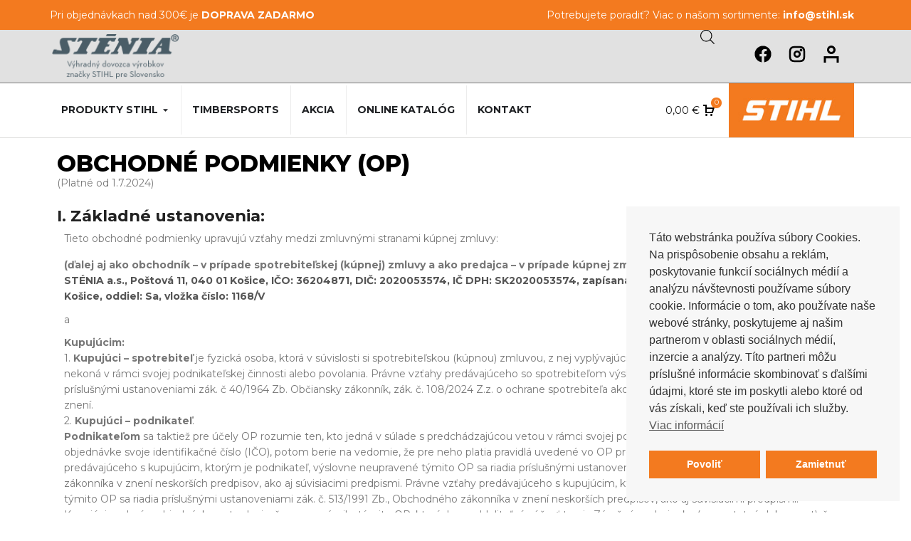

--- FILE ---
content_type: text/html; charset=UTF-8
request_url: https://stihl.sk/obchodne-podmienky-op/
body_size: 44244
content:
<!DOCTYPE html>
<html lang="sk-SK" prefix="og: https://ogp.me/ns#">
<head>
	<meta charset="UTF-8">
	<meta name="viewport" content="width=device-width, initial-scale=1.0, viewport-fit=cover" />		<script>(function(html){html.className = html.className.replace(/\bno-js\b/,'js')})(document.documentElement);</script>
	<style>img:is([sizes="auto" i], [sizes^="auto," i]) { contain-intrinsic-size: 3000px 1500px }</style>
	
<!-- Google Tag Manager for WordPress by gtm4wp.com -->
<script data-cfasync="false" data-pagespeed-no-defer data-cookieconsent="ignore">
	var gtm4wp_datalayer_name = "dataLayer";
	var dataLayer = dataLayer || [];
	const gtm4wp_use_sku_instead = 0;
	const gtm4wp_currency = 'EUR';
	const gtm4wp_product_per_impression = 0;
	const gtm4wp_clear_ecommerce = false;
	const gtm4wp_datalayer_max_timeout = 2000;
</script>
<!-- End Google Tag Manager for WordPress by gtm4wp.com -->
<!-- Search Engine Optimization by Rank Math - https://rankmath.com/ -->
<title>Obchodné podmienky (OP) - Záhradná a lesná technika značky STIHL</title>
<meta name="robots" content="index, follow, max-snippet:-1, max-video-preview:-1, max-image-preview:large"/>
<link rel="canonical" href="https://stihl.sk/obchodne-podmienky-op/" />
<meta property="og:locale" content="sk_SK" />
<meta property="og:type" content="article" />
<meta property="og:title" content="Obchodné podmienky (OP) - Záhradná a lesná technika značky STIHL" />
<meta property="og:description" content="Obchodné podmienky (OP) (Platné od 1.7.2024) I. Základné ustanovenia: Tieto obchodné podmienky upravujú vzťahy medzi zmluvnými stranami kúpnej zmluvy:(ďalej aj ako obchodník – v prípade spotrebiteľskej (kúpnej) zmluvy a ako predajca – v prípade kúpnej zmluvy s podnikateľom ako kupujúcim): aKupujúcim: 1. Kupujúci – spotrebiteľ je fyzická osoba, ktorá v súvislosti si spotrebiteľskou (kúpnou) zmluvou, [...]" />
<meta property="og:url" content="https://stihl.sk/obchodne-podmienky-op/" />
<meta property="og:site_name" content="Záhradná a lesná technika značky STIHL" />
<meta property="og:updated_time" content="2024-10-24T12:23:15+00:00" />
<meta property="article:published_time" content="2017-05-12T13:15:46+00:00" />
<meta property="article:modified_time" content="2024-10-24T12:23:15+00:00" />
<meta name="twitter:card" content="summary_large_image" />
<meta name="twitter:title" content="Obchodné podmienky (OP) - Záhradná a lesná technika značky STIHL" />
<meta name="twitter:description" content="Obchodné podmienky (OP) (Platné od 1.7.2024) I. Základné ustanovenia: Tieto obchodné podmienky upravujú vzťahy medzi zmluvnými stranami kúpnej zmluvy:(ďalej aj ako obchodník – v prípade spotrebiteľskej (kúpnej) zmluvy a ako predajca – v prípade kúpnej zmluvy s podnikateľom ako kupujúcim): aKupujúcim: 1. Kupujúci – spotrebiteľ je fyzická osoba, ktorá v súvislosti si spotrebiteľskou (kúpnou) zmluvou, [...]" />
<meta name="twitter:label1" content="Time to read" />
<meta name="twitter:data1" content="12 minutes" />
<script type="application/ld+json" class="rank-math-schema">{"@context":"https://schema.org","@graph":[{"@type":"Organization","@id":"https://stihl.sk/#organization","name":"STIHL","url":"https://stihl.sk","logo":{"@type":"ImageObject","@id":"https://stihl.sk/#logo","url":"https://stihl.sk/wp-content/uploads/2020/01/STIHL80.jpg","contentUrl":"https://stihl.sk/wp-content/uploads/2020/01/STIHL80.jpg","caption":"Z\u00e1hradn\u00e1 a lesn\u00e1 technika zna\u010dky STIHL","inLanguage":"sk-SK","width":"206","height":"90"}},{"@type":"WebSite","@id":"https://stihl.sk/#website","url":"https://stihl.sk","name":"Z\u00e1hradn\u00e1 a lesn\u00e1 technika zna\u010dky STIHL","publisher":{"@id":"https://stihl.sk/#organization"},"inLanguage":"sk-SK"},{"@type":"WebPage","@id":"https://stihl.sk/obchodne-podmienky-op/#webpage","url":"https://stihl.sk/obchodne-podmienky-op/","name":"Obchodn\u00e9 podmienky (OP) - Z\u00e1hradn\u00e1 a lesn\u00e1 technika zna\u010dky STIHL","datePublished":"2017-05-12T13:15:46+00:00","dateModified":"2024-10-24T12:23:15+00:00","isPartOf":{"@id":"https://stihl.sk/#website"},"inLanguage":"sk-SK"},{"@type":"Person","@id":"https://stihl.sk/obchodne-podmienky-op/#author","name":"adm","image":{"@type":"ImageObject","@id":"https://secure.gravatar.com/avatar/1803b4ab88c011a92933f6cd6adb8fc9?s=96&amp;d=mm&amp;r=g","url":"https://secure.gravatar.com/avatar/1803b4ab88c011a92933f6cd6adb8fc9?s=96&amp;d=mm&amp;r=g","caption":"adm","inLanguage":"sk-SK"},"worksFor":{"@id":"https://stihl.sk/#organization"}},{"@type":"Article","headline":"Obchodn\u00e9 podmienky (OP) - Z\u00e1hradn\u00e1 a lesn\u00e1 technika zna\u010dky STIHL","datePublished":"2017-05-12T13:15:46+00:00","dateModified":"2024-10-24T12:23:15+00:00","author":{"@id":"https://stihl.sk/obchodne-podmienky-op/#author","name":"adm"},"publisher":{"@id":"https://stihl.sk/#organization"},"description":" (Platn\u00e9 od 1.7.2024) ","name":"Obchodn\u00e9 podmienky (OP) - Z\u00e1hradn\u00e1 a lesn\u00e1 technika zna\u010dky STIHL","@id":"https://stihl.sk/obchodne-podmienky-op/#richSnippet","isPartOf":{"@id":"https://stihl.sk/obchodne-podmienky-op/#webpage"},"inLanguage":"sk-SK","mainEntityOfPage":{"@id":"https://stihl.sk/obchodne-podmienky-op/#webpage"}}]}</script>
<!-- /Rank Math WordPress SEO plugin -->

<link rel='dns-prefetch' href='//maxcdn.bootstrapcdn.com' />
<link rel='dns-prefetch' href='//fonts.googleapis.com' />
<style id='rank-math-toc-block-style-inline-css' type='text/css'>
.wp-block-rank-math-toc-block nav ol{counter-reset:item}.wp-block-rank-math-toc-block nav ol li{display:block}.wp-block-rank-math-toc-block nav ol li:before{content:counters(item, ".") ". ";counter-increment:item}

</style>
<style id='rank-math-rich-snippet-style-inline-css' type='text/css'>
/*!
* Plugin:  Rank Math
* URL: https://rankmath.com/wordpress/plugin/seo-suite/
* Name:  rank-math-review-snippet.css
*/@-webkit-keyframes spin{0%{-webkit-transform:rotate(0deg)}100%{-webkit-transform:rotate(-360deg)}}@keyframes spin{0%{-webkit-transform:rotate(0deg)}100%{-webkit-transform:rotate(-360deg)}}@keyframes bounce{from{-webkit-transform:translateY(0px);transform:translateY(0px)}to{-webkit-transform:translateY(-5px);transform:translateY(-5px)}}@-webkit-keyframes bounce{from{-webkit-transform:translateY(0px);transform:translateY(0px)}to{-webkit-transform:translateY(-5px);transform:translateY(-5px)}}@-webkit-keyframes loading{0%{background-size:20% 50% ,20% 50% ,20% 50%}20%{background-size:20% 20% ,20% 50% ,20% 50%}40%{background-size:20% 100%,20% 20% ,20% 50%}60%{background-size:20% 50% ,20% 100%,20% 20%}80%{background-size:20% 50% ,20% 50% ,20% 100%}100%{background-size:20% 50% ,20% 50% ,20% 50%}}@keyframes loading{0%{background-size:20% 50% ,20% 50% ,20% 50%}20%{background-size:20% 20% ,20% 50% ,20% 50%}40%{background-size:20% 100%,20% 20% ,20% 50%}60%{background-size:20% 50% ,20% 100%,20% 20%}80%{background-size:20% 50% ,20% 50% ,20% 100%}100%{background-size:20% 50% ,20% 50% ,20% 50%}}:root{--rankmath-wp-adminbar-height: 0}#rank-math-rich-snippet-wrapper{overflow:hidden}#rank-math-rich-snippet-wrapper h5.rank-math-title{display:block;font-size:18px;line-height:1.4}#rank-math-rich-snippet-wrapper .rank-math-review-image{float:right;max-width:40%;margin-left:15px}#rank-math-rich-snippet-wrapper .rank-math-review-data{margin-bottom:15px}#rank-math-rich-snippet-wrapper .rank-math-total-wrapper{width:100%;padding:0 0 20px 0;float:left;clear:both;position:relative;-webkit-box-sizing:border-box;box-sizing:border-box}#rank-math-rich-snippet-wrapper .rank-math-total-wrapper .rank-math-total{border:0;display:block;margin:0;width:auto;float:left;text-align:left;padding:0;font-size:24px;line-height:1;font-weight:700;-webkit-box-sizing:border-box;box-sizing:border-box;overflow:hidden}#rank-math-rich-snippet-wrapper .rank-math-total-wrapper .rank-math-review-star{float:left;margin-left:15px;margin-top:5px;position:relative;z-index:99;line-height:1}#rank-math-rich-snippet-wrapper .rank-math-total-wrapper .rank-math-review-star .rank-math-review-result-wrapper{display:inline-block;white-space:nowrap;position:relative;color:#e7e7e7}#rank-math-rich-snippet-wrapper .rank-math-total-wrapper .rank-math-review-star .rank-math-review-result-wrapper .rank-math-review-result{position:absolute;top:0;left:0;overflow:hidden;white-space:nowrap;color:#ffbe01}#rank-math-rich-snippet-wrapper .rank-math-total-wrapper .rank-math-review-star .rank-math-review-result-wrapper i{font-size:18px;-webkit-text-stroke-width:1px;font-style:normal;padding:0 2px;line-height:inherit}#rank-math-rich-snippet-wrapper .rank-math-total-wrapper .rank-math-review-star .rank-math-review-result-wrapper i:before{content:"\2605"}body.rtl #rank-math-rich-snippet-wrapper .rank-math-review-image{float:left;margin-left:0;margin-right:15px}body.rtl #rank-math-rich-snippet-wrapper .rank-math-total-wrapper .rank-math-total{float:right}body.rtl #rank-math-rich-snippet-wrapper .rank-math-total-wrapper .rank-math-review-star{float:right;margin-left:0;margin-right:15px}body.rtl #rank-math-rich-snippet-wrapper .rank-math-total-wrapper .rank-math-review-star .rank-math-review-result{left:auto;right:0}@media screen and (max-width: 480px){#rank-math-rich-snippet-wrapper .rank-math-review-image{display:block;max-width:100%;width:100%;text-align:center;margin-right:0}#rank-math-rich-snippet-wrapper .rank-math-review-data{clear:both}}.clear{clear:both}

</style>
<style id='classic-theme-styles-inline-css' type='text/css'>
/*! This file is auto-generated */
.wp-block-button__link{color:#fff;background-color:#32373c;border-radius:9999px;box-shadow:none;text-decoration:none;padding:calc(.667em + 2px) calc(1.333em + 2px);font-size:1.125em}.wp-block-file__button{background:#32373c;color:#fff;text-decoration:none}
</style>
<style id='global-styles-inline-css' type='text/css'>
:root{--wp--preset--aspect-ratio--square: 1;--wp--preset--aspect-ratio--4-3: 4/3;--wp--preset--aspect-ratio--3-4: 3/4;--wp--preset--aspect-ratio--3-2: 3/2;--wp--preset--aspect-ratio--2-3: 2/3;--wp--preset--aspect-ratio--16-9: 16/9;--wp--preset--aspect-ratio--9-16: 9/16;--wp--preset--color--black: #000000;--wp--preset--color--cyan-bluish-gray: #abb8c3;--wp--preset--color--white: #ffffff;--wp--preset--color--pale-pink: #f78da7;--wp--preset--color--vivid-red: #cf2e2e;--wp--preset--color--luminous-vivid-orange: #ff6900;--wp--preset--color--luminous-vivid-amber: #fcb900;--wp--preset--color--light-green-cyan: #7bdcb5;--wp--preset--color--vivid-green-cyan: #00d084;--wp--preset--color--pale-cyan-blue: #8ed1fc;--wp--preset--color--vivid-cyan-blue: #0693e3;--wp--preset--color--vivid-purple: #9b51e0;--wp--preset--gradient--vivid-cyan-blue-to-vivid-purple: linear-gradient(135deg,rgba(6,147,227,1) 0%,rgb(155,81,224) 100%);--wp--preset--gradient--light-green-cyan-to-vivid-green-cyan: linear-gradient(135deg,rgb(122,220,180) 0%,rgb(0,208,130) 100%);--wp--preset--gradient--luminous-vivid-amber-to-luminous-vivid-orange: linear-gradient(135deg,rgba(252,185,0,1) 0%,rgba(255,105,0,1) 100%);--wp--preset--gradient--luminous-vivid-orange-to-vivid-red: linear-gradient(135deg,rgba(255,105,0,1) 0%,rgb(207,46,46) 100%);--wp--preset--gradient--very-light-gray-to-cyan-bluish-gray: linear-gradient(135deg,rgb(238,238,238) 0%,rgb(169,184,195) 100%);--wp--preset--gradient--cool-to-warm-spectrum: linear-gradient(135deg,rgb(74,234,220) 0%,rgb(151,120,209) 20%,rgb(207,42,186) 40%,rgb(238,44,130) 60%,rgb(251,105,98) 80%,rgb(254,248,76) 100%);--wp--preset--gradient--blush-light-purple: linear-gradient(135deg,rgb(255,206,236) 0%,rgb(152,150,240) 100%);--wp--preset--gradient--blush-bordeaux: linear-gradient(135deg,rgb(254,205,165) 0%,rgb(254,45,45) 50%,rgb(107,0,62) 100%);--wp--preset--gradient--luminous-dusk: linear-gradient(135deg,rgb(255,203,112) 0%,rgb(199,81,192) 50%,rgb(65,88,208) 100%);--wp--preset--gradient--pale-ocean: linear-gradient(135deg,rgb(255,245,203) 0%,rgb(182,227,212) 50%,rgb(51,167,181) 100%);--wp--preset--gradient--electric-grass: linear-gradient(135deg,rgb(202,248,128) 0%,rgb(113,206,126) 100%);--wp--preset--gradient--midnight: linear-gradient(135deg,rgb(2,3,129) 0%,rgb(40,116,252) 100%);--wp--preset--font-size--small: 13px;--wp--preset--font-size--medium: 20px;--wp--preset--font-size--large: 36px;--wp--preset--font-size--x-large: 42px;--wp--preset--font-family--inter: "Inter", sans-serif;--wp--preset--font-family--cardo: Cardo;--wp--preset--spacing--20: 0.44rem;--wp--preset--spacing--30: 0.67rem;--wp--preset--spacing--40: 1rem;--wp--preset--spacing--50: 1.5rem;--wp--preset--spacing--60: 2.25rem;--wp--preset--spacing--70: 3.38rem;--wp--preset--spacing--80: 5.06rem;--wp--preset--shadow--natural: 6px 6px 9px rgba(0, 0, 0, 0.2);--wp--preset--shadow--deep: 12px 12px 50px rgba(0, 0, 0, 0.4);--wp--preset--shadow--sharp: 6px 6px 0px rgba(0, 0, 0, 0.2);--wp--preset--shadow--outlined: 6px 6px 0px -3px rgba(255, 255, 255, 1), 6px 6px rgba(0, 0, 0, 1);--wp--preset--shadow--crisp: 6px 6px 0px rgba(0, 0, 0, 1);}:where(.is-layout-flex){gap: 0.5em;}:where(.is-layout-grid){gap: 0.5em;}body .is-layout-flex{display: flex;}.is-layout-flex{flex-wrap: wrap;align-items: center;}.is-layout-flex > :is(*, div){margin: 0;}body .is-layout-grid{display: grid;}.is-layout-grid > :is(*, div){margin: 0;}:where(.wp-block-columns.is-layout-flex){gap: 2em;}:where(.wp-block-columns.is-layout-grid){gap: 2em;}:where(.wp-block-post-template.is-layout-flex){gap: 1.25em;}:where(.wp-block-post-template.is-layout-grid){gap: 1.25em;}.has-black-color{color: var(--wp--preset--color--black) !important;}.has-cyan-bluish-gray-color{color: var(--wp--preset--color--cyan-bluish-gray) !important;}.has-white-color{color: var(--wp--preset--color--white) !important;}.has-pale-pink-color{color: var(--wp--preset--color--pale-pink) !important;}.has-vivid-red-color{color: var(--wp--preset--color--vivid-red) !important;}.has-luminous-vivid-orange-color{color: var(--wp--preset--color--luminous-vivid-orange) !important;}.has-luminous-vivid-amber-color{color: var(--wp--preset--color--luminous-vivid-amber) !important;}.has-light-green-cyan-color{color: var(--wp--preset--color--light-green-cyan) !important;}.has-vivid-green-cyan-color{color: var(--wp--preset--color--vivid-green-cyan) !important;}.has-pale-cyan-blue-color{color: var(--wp--preset--color--pale-cyan-blue) !important;}.has-vivid-cyan-blue-color{color: var(--wp--preset--color--vivid-cyan-blue) !important;}.has-vivid-purple-color{color: var(--wp--preset--color--vivid-purple) !important;}.has-black-background-color{background-color: var(--wp--preset--color--black) !important;}.has-cyan-bluish-gray-background-color{background-color: var(--wp--preset--color--cyan-bluish-gray) !important;}.has-white-background-color{background-color: var(--wp--preset--color--white) !important;}.has-pale-pink-background-color{background-color: var(--wp--preset--color--pale-pink) !important;}.has-vivid-red-background-color{background-color: var(--wp--preset--color--vivid-red) !important;}.has-luminous-vivid-orange-background-color{background-color: var(--wp--preset--color--luminous-vivid-orange) !important;}.has-luminous-vivid-amber-background-color{background-color: var(--wp--preset--color--luminous-vivid-amber) !important;}.has-light-green-cyan-background-color{background-color: var(--wp--preset--color--light-green-cyan) !important;}.has-vivid-green-cyan-background-color{background-color: var(--wp--preset--color--vivid-green-cyan) !important;}.has-pale-cyan-blue-background-color{background-color: var(--wp--preset--color--pale-cyan-blue) !important;}.has-vivid-cyan-blue-background-color{background-color: var(--wp--preset--color--vivid-cyan-blue) !important;}.has-vivid-purple-background-color{background-color: var(--wp--preset--color--vivid-purple) !important;}.has-black-border-color{border-color: var(--wp--preset--color--black) !important;}.has-cyan-bluish-gray-border-color{border-color: var(--wp--preset--color--cyan-bluish-gray) !important;}.has-white-border-color{border-color: var(--wp--preset--color--white) !important;}.has-pale-pink-border-color{border-color: var(--wp--preset--color--pale-pink) !important;}.has-vivid-red-border-color{border-color: var(--wp--preset--color--vivid-red) !important;}.has-luminous-vivid-orange-border-color{border-color: var(--wp--preset--color--luminous-vivid-orange) !important;}.has-luminous-vivid-amber-border-color{border-color: var(--wp--preset--color--luminous-vivid-amber) !important;}.has-light-green-cyan-border-color{border-color: var(--wp--preset--color--light-green-cyan) !important;}.has-vivid-green-cyan-border-color{border-color: var(--wp--preset--color--vivid-green-cyan) !important;}.has-pale-cyan-blue-border-color{border-color: var(--wp--preset--color--pale-cyan-blue) !important;}.has-vivid-cyan-blue-border-color{border-color: var(--wp--preset--color--vivid-cyan-blue) !important;}.has-vivid-purple-border-color{border-color: var(--wp--preset--color--vivid-purple) !important;}.has-vivid-cyan-blue-to-vivid-purple-gradient-background{background: var(--wp--preset--gradient--vivid-cyan-blue-to-vivid-purple) !important;}.has-light-green-cyan-to-vivid-green-cyan-gradient-background{background: var(--wp--preset--gradient--light-green-cyan-to-vivid-green-cyan) !important;}.has-luminous-vivid-amber-to-luminous-vivid-orange-gradient-background{background: var(--wp--preset--gradient--luminous-vivid-amber-to-luminous-vivid-orange) !important;}.has-luminous-vivid-orange-to-vivid-red-gradient-background{background: var(--wp--preset--gradient--luminous-vivid-orange-to-vivid-red) !important;}.has-very-light-gray-to-cyan-bluish-gray-gradient-background{background: var(--wp--preset--gradient--very-light-gray-to-cyan-bluish-gray) !important;}.has-cool-to-warm-spectrum-gradient-background{background: var(--wp--preset--gradient--cool-to-warm-spectrum) !important;}.has-blush-light-purple-gradient-background{background: var(--wp--preset--gradient--blush-light-purple) !important;}.has-blush-bordeaux-gradient-background{background: var(--wp--preset--gradient--blush-bordeaux) !important;}.has-luminous-dusk-gradient-background{background: var(--wp--preset--gradient--luminous-dusk) !important;}.has-pale-ocean-gradient-background{background: var(--wp--preset--gradient--pale-ocean) !important;}.has-electric-grass-gradient-background{background: var(--wp--preset--gradient--electric-grass) !important;}.has-midnight-gradient-background{background: var(--wp--preset--gradient--midnight) !important;}.has-small-font-size{font-size: var(--wp--preset--font-size--small) !important;}.has-medium-font-size{font-size: var(--wp--preset--font-size--medium) !important;}.has-large-font-size{font-size: var(--wp--preset--font-size--large) !important;}.has-x-large-font-size{font-size: var(--wp--preset--font-size--x-large) !important;}
:where(.wp-block-post-template.is-layout-flex){gap: 1.25em;}:where(.wp-block-post-template.is-layout-grid){gap: 1.25em;}
:where(.wp-block-columns.is-layout-flex){gap: 2em;}:where(.wp-block-columns.is-layout-grid){gap: 2em;}
:root :where(.wp-block-pullquote){font-size: 1.5em;line-height: 1.6;}
</style>
<link rel='stylesheet' id='widget-detector-elementor-css' href='https://stihl.sk/wp-content/plugins/widget-detector-elementor/public/css/widget-detector-elementor-public.css?ver=1' type='text/css' media='all' />
<style id='woocommerce-inline-inline-css' type='text/css'>
.woocommerce form .form-row .required { visibility: visible; }
</style>
<link rel='stylesheet' id='nsc_bar_nice-cookie-consent-css' href='https://stihl.sk/wp-content/plugins/beautiful-and-responsive-cookie-consent/public/cookieNSCconsent.min.css?ver=4.9.2' type='text/css' media='all' />
<link rel='stylesheet' id='brands-styles-css' href='https://stihl.sk/wp-content/plugins/woocommerce/assets/css/brands.css?ver=9.7.2' type='text/css' media='all' />
<link rel='stylesheet' id='dgwt-wcas-style-css' href='https://stihl.sk/wp-content/plugins/ajax-search-for-woocommerce-premium/assets/css/style.min.css?ver=1.20.0' type='text/css' media='all' />
<link rel='stylesheet' id='fa-styles-css' href='https://maxcdn.bootstrapcdn.com/font-awesome/4.7.0/css/font-awesome.min.css?ver=6.7.4' type='text/css' media='all' />
<link rel='stylesheet' id='dk_roboto-css' href='https://fonts.googleapis.com/css?family=Roboto%3A300%2C400%2C700%2C900&#038;display=swap&#038;subset=latin-ext&#038;ver=6.7.4' type='text/css' media='all' />
<link rel='stylesheet' id='flatsome-icons-css' href='https://stihl.sk/wp-content/themes/flatsome/assets/css/fl-icons.css?ver=3.3' type='text/css' media='all' />
<link rel='stylesheet' id='jet-woo-builder-css' href='https://stihl.sk/wp-content/plugins/jet-woo-builder/assets/css/frontend.css?ver=2.1.4' type='text/css' media='all' />
<style id='jet-woo-builder-inline-css' type='text/css'>
@font-face {
				font-family: "WooCommerce";
				src: url("https://stihl.sk/wp-content/plugins/woocommerce/assets/fonts/WooCommerce.eot");
				src: url("https://stihl.sk/wp-content/plugins/woocommerce/assets/fonts/WooCommerce.eot?#iefix") format("embedded-opentype"),
					url("https://stihl.sk/wp-content/plugins/woocommerce/assets/fonts/WooCommerce.woff") format("woff"),
					url("https://stihl.sk/wp-content/plugins/woocommerce/assets/fonts/WooCommerce.ttf") format("truetype"),
					url("https://stihl.sk/wp-content/plugins/woocommerce/assets/fonts/WooCommerce.svg#WooCommerce") format("svg");
				font-weight: normal;
				font-style: normal;
			}
</style>
<link rel='stylesheet' id='jet-woo-builder-frontend-css' href='https://stihl.sk/wp-content/plugins/jet-woo-builder/assets/css/lib/jetwoobuilder-frontend-font/css/jetwoobuilder-frontend-font.css?ver=2.1.4' type='text/css' media='all' />
<link rel='stylesheet' id='elementor-frontend-css' href='https://stihl.sk/wp-content/plugins/elementor/assets/css/frontend.min.css?ver=3.20.2' type='text/css' media='all' />
<link rel='stylesheet' id='swiper-css' href='https://stihl.sk/wp-content/plugins/elementor/assets/lib/swiper/v8/css/swiper.min.css?ver=8.4.5' type='text/css' media='all' />
<link rel='stylesheet' id='elementor-post-110504-css' href='https://stihl.sk/wp-content/uploads/elementor/css/post-110504.css?ver=1735716940' type='text/css' media='all' />
<link rel='stylesheet' id='elementor-pro-css' href='https://stihl.sk/wp-content/plugins/elementor-pro/assets/css/frontend.min.css?ver=3.20.1' type='text/css' media='all' />
<link rel='stylesheet' id='uael-frontend-css' href='https://stihl.sk/wp-content/plugins/ultimate-elementor/assets/min-css/uael-frontend.min.css?ver=1.35.0' type='text/css' media='all' />
<link rel='stylesheet' id='elementor-post-11793-css' href='https://stihl.sk/wp-content/uploads/elementor/css/post-11793.css?ver=1735734826' type='text/css' media='all' />
<link rel='stylesheet' id='elementor-post-207972-css' href='https://stihl.sk/wp-content/uploads/elementor/css/post-207972.css?ver=1750403265' type='text/css' media='all' />
<link rel='stylesheet' id='elementor-post-104520-css' href='https://stihl.sk/wp-content/uploads/elementor/css/post-104520.css?ver=1746972592' type='text/css' media='all' />
<link rel='stylesheet' id='style-h-style-css' href='https://stihl.sk/wp-content/themes/flatsome-child/css/style-h.css?ver=1729776989' type='text/css' media='all' />
<link rel='stylesheet' id='flatsome-main-css' href='https://stihl.sk/wp-content/themes/flatsome/assets/css/flatsome.css?ver=3.6.0' type='text/css' media='all' />
<link rel='stylesheet' id='flatsome-shop-css' href='https://stihl.sk/wp-content/themes/flatsome/assets/css/flatsome-shop.css?ver=3.6.0' type='text/css' media='all' />
<link rel='stylesheet' id='flatsome-style-css' href='https://stihl.sk/wp-content/themes/flatsome-child/style.css?ver=3.6.0' type='text/css' media='all' />
<link rel='stylesheet' id='google-fonts-1-css' href='https://fonts.googleapis.com/css?family=Catamaran%3A100%2C100italic%2C200%2C200italic%2C300%2C300italic%2C400%2C400italic%2C500%2C500italic%2C600%2C600italic%2C700%2C700italic%2C800%2C800italic%2C900%2C900italic%7CMontserrat%3A100%2C100italic%2C200%2C200italic%2C300%2C300italic%2C400%2C400italic%2C500%2C500italic%2C600%2C600italic%2C700%2C700italic%2C800%2C800italic%2C900%2C900italic&#038;display=auto&#038;subset=latin-ext&#038;ver=6.7.4' type='text/css' media='all' />
<link rel="preconnect" href="https://fonts.gstatic.com/" crossorigin><script id='nsc_bar_get_dataLayer_banner_init_script' nowprocket data-pagespeed-no-defer data-cfasync data-no-optimize='1' data-no-defer='1' type='text/javascript'>!function(e,o,n,s){const c={"cookieconsent_status":{"value":"","defaultValue":"deny"}},i="dataLayer",t=Object.keys(c),a={event:"beautiful_cookie_consent_initialized"};for(let e=0;e<t.length;e++)a[t[e]]=d(t[e],"opt-in")||c[t[e]].defaultValue,"dismiss"===a[t[e]]&&(a[t[e]]="allow");function d(e,o){if("newBanner"!==o)return l(e);let n=l("cookieconsent_status");return n?(n=decodeURIComponent(n),n?(n=JSON.parse(n),n?!0===n.categories.includes(e)?"allow":"deny":(console.warn("cookie not found 3"),!1)):(console.warn("cookie not found 2"),!1)):(console.warn("cookie not found 1"),!1)}function l(e){return document.cookie.match("(^|;)\\s*"+e+"\\s*=\\s*([^;]+)")?.pop()||""}window[i]=window[i]||[],window[i].push(a)}();</script><script type="text/javascript" id="nsc_bara_gtm_loader_js-js-before">
/* <![CDATA[ */
var nsc_bara_php_gtm_vars = {"gtm_id": "GTM-PJVXDHG","dataLayerName":"dataLayer","gtmHostname":"www.googletagmanager.com","gtmUrl":""};
/* ]]> */
</script>
<script type="text/javascript" src="https://stihl.sk/wp-content/plugins/beautiful-and-responsive-cookie-consent-addon/public/js/nscGTM.js?ver=4.1.3" id="nsc_bara_gtm_loader_js-js"></script>
<script type="text/javascript" src="https://stihl.sk/wp-includes/js/jquery/jquery.min.js?ver=3.7.1" id="jquery-core-js"></script>
<script type="text/javascript" src="https://stihl.sk/wp-includes/js/jquery/jquery-migrate.min.js?ver=3.4.1" id="jquery-migrate-js"></script>
<script type="text/javascript" src="https://stihl.sk/wp-content/plugins/woocommerce/assets/js/jquery-blockui/jquery.blockUI.min.js?ver=2.7.0-wc.9.7.2" id="jquery-blockui-js" defer="defer" data-wp-strategy="defer"></script>
<script type="text/javascript" id="wc-add-to-cart-js-extra">
/* <![CDATA[ */
var wc_add_to_cart_params = {"ajax_url":"\/wp-admin\/admin-ajax.php","wc_ajax_url":"\/?wc-ajax=%%endpoint%%","i18n_view_cart":"Zobrazi\u0165 ko\u0161\u00edk","cart_url":null,"is_cart":"","cart_redirect_after_add":"no"};
/* ]]> */
</script>
<script type="text/javascript" src="https://stihl.sk/wp-content/plugins/woocommerce/assets/js/frontend/add-to-cart.min.js?ver=9.7.2" id="wc-add-to-cart-js" defer="defer" data-wp-strategy="defer"></script>
<script type="text/javascript" src="https://stihl.sk/wp-content/plugins/woocommerce/assets/js/js-cookie/js.cookie.min.js?ver=2.1.4-wc.9.7.2" id="js-cookie-js" defer="defer" data-wp-strategy="defer"></script>
<script type="text/javascript" id="woocommerce-js-extra">
/* <![CDATA[ */
var woocommerce_params = {"ajax_url":"\/wp-admin\/admin-ajax.php","wc_ajax_url":"\/?wc-ajax=%%endpoint%%","i18n_password_show":"Show password","i18n_password_hide":"Hide password"};
/* ]]> */
</script>
<script type="text/javascript" src="https://stihl.sk/wp-content/plugins/woocommerce/assets/js/frontend/woocommerce.min.js?ver=9.7.2" id="woocommerce-js" defer="defer" data-wp-strategy="defer"></script>
<script type="text/javascript" src="https://stihl.sk/wp-content/themes/flatsome-child/js/site.jquery.js?ver=6.7.4" id="site-jquery-script-js"></script>
<meta name="generator" content="WordPress 6.7.4" />

<!-- Google Tag Manager for WordPress by gtm4wp.com -->
<!-- GTM Container placement set to footer -->
<script data-cfasync="false" data-pagespeed-no-defer data-cookieconsent="ignore">
	var dataLayer_content = {"visitorLoginState":"logged-out","visitorType":"visitor-logged-out","pagePostType":"page","pagePostType2":"single-page","customerTotalOrders":0,"customerTotalOrderValue":0,"customerFirstName":"","customerLastName":"","customerBillingFirstName":"","customerBillingLastName":"","customerBillingCompany":"","customerBillingAddress1":"","customerBillingAddress2":"","customerBillingCity":"","customerBillingState":"","customerBillingPostcode":"","customerBillingCountry":"","customerBillingEmail":"","customerBillingEmailHash":"","customerBillingPhone":"","customerShippingFirstName":"","customerShippingLastName":"","customerShippingCompany":"","customerShippingAddress1":"","customerShippingAddress2":"","customerShippingCity":"","customerShippingState":"","customerShippingPostcode":"","customerShippingCountry":"","cartContent":{"totals":{"applied_coupons":[],"discount_total":0,"subtotal":0,"total":0},"items":[]}};
	dataLayer.push( dataLayer_content );
</script>
<script data-cfasync="false" data-pagespeed-no-defer data-cookieconsent="ignore">
(function(w,d,s,l,i){w[l]=w[l]||[];w[l].push({'gtm.start':
new Date().getTime(),event:'gtm.js'});var f=d.getElementsByTagName(s)[0],
j=d.createElement(s),dl=l!='dataLayer'?'&l='+l:'';j.async=true;j.src=
'//www.googletagmanager.com/gtm.js?id='+i+dl;f.parentNode.insertBefore(j,f);
})(window,document,'script','dataLayer','GTM-PJVXDHG');
</script>
<!-- End Google Tag Manager for WordPress by gtm4wp.com -->		<style>
			.dgwt-wcas-ico-magnifier,.dgwt-wcas-ico-magnifier-handler{max-width:20px}.dgwt-wcas-search-wrapp{max-width:600px}		</style>
		    <meta name="facebook-domain-verification" content="emyv0jheu5m9zlpjjsjw8ukjqjsrwv" />
  <meta name="google-site-verification" content="sMqkrPHvzEMx5KmnWwSsQrBcFVCFhrMOAVlmFCYRStc" /><style>.bg{opacity: 0; transition: opacity 1s; -webkit-transition: opacity 1s;} .bg-loaded{opacity: 1;}</style><!--[if IE]><link rel="stylesheet" type="text/css" href="https://stihl.sk/wp-content/themes/flatsome/assets/css/ie-fallback.css"><script src="//cdnjs.cloudflare.com/ajax/libs/html5shiv/3.6.1/html5shiv.js"></script><script>var head = document.getElementsByTagName('head')[0],style = document.createElement('style');style.type = 'text/css';style.styleSheet.cssText = ':before,:after{content:none !important';head.appendChild(style);setTimeout(function(){head.removeChild(style);}, 0);</script><script src="https://stihl.sk/wp-content/themes/flatsome/assets/libs/ie-flexibility.js"></script><![endif]-->	<noscript><style>.woocommerce-product-gallery{ opacity: 1 !important; }</style></noscript>
	<meta name="generator" content="Elementor 3.20.2; features: e_optimized_assets_loading, e_font_icon_svg, additional_custom_breakpoints, block_editor_assets_optimize, e_image_loading_optimization; settings: css_print_method-external, google_font-enabled, font_display-auto">
<style class='wp-fonts-local' type='text/css'>
@font-face{font-family:Inter;font-style:normal;font-weight:300 900;font-display:fallback;src:url('https://stihl.sk/wp-content/plugins/woocommerce/assets/fonts/Inter-VariableFont_slnt,wght.woff2') format('woff2');font-stretch:normal;}
@font-face{font-family:Cardo;font-style:normal;font-weight:400;font-display:fallback;src:url('https://stihl.sk/wp-content/plugins/woocommerce/assets/fonts/cardo_normal_400.woff2') format('woff2');}
</style>
<link rel="icon" href="https://stihl.sk/wp-content/uploads/2020/02/favicon.ico" sizes="32x32" />
<link rel="icon" href="https://stihl.sk/wp-content/uploads/2020/02/favicon.ico" sizes="192x192" />
<link rel="apple-touch-icon" href="https://stihl.sk/wp-content/uploads/2020/02/favicon.ico" />
<meta name="msapplication-TileImage" content="https://stihl.sk/wp-content/uploads/2020/02/favicon.ico" />
    <script>
      (function($) {
        $(document).on('facetwp-loaded', function() {
          $('.facetwp-facet').each(function() {
            var facet = $(this);
            var facet_name = facet.attr('data-name');
            var facet_type = facet.attr('data-type');
            var facet_label = FWP.settings.labels[facet_name];
            if (facet_type !== 'pager' && facet_type !== 'sort') { 
              if (facet.closest('.facet-wrap').length < 1 && facet.closest('.facetwp-flyout').length < 1) {
                facet.wrap('<div class="facet-wrap"></div>');
                facet.before('<h5 class="facet-label">' + facet_label + '</h5>');
              }
            }
          });
        });
      })(jQuery);
    </script>
  <style id="custom-css" type="text/css">:root {--primary-color: #696f72;}/* Site Width */.full-width .ubermenu-nav, .container, .row{max-width: 1170px}.row.row-collapse{max-width: 1140px}.row.row-small{max-width: 1162.5px}.row.row-large{max-width: 1200px}#wrapper,#main,#main.dark{background-color: #FFF}.header-main{height: 66px}#logo img{max-height: 66px}#logo{width:179px;}.header-bottom{min-height: 55px}.header-top{min-height: 32px}.has-transparent + .page-title:first-of-type,.has-transparent + #main > .page-title,.has-transparent + #main > div > .page-title,.has-transparent + #main .page-header-wrapper:first-of-type .page-title{padding-top: 146px;}.header.show-on-scroll,.stuck .header-main{height:70px!important}.stuck #logo img{max-height: 70px!important}.header-bg-color, .header-wrapper {background-color: #fff}.header-bottom {background-color: #eee}.stuck .header-main .nav > li > a{line-height: 50px }@media (max-width: 549px) {.header-main{height: 72px}#logo img{max-height: 72px}}.nav-dropdown{font-size:100%}/* Color */.accordion-title.active, .has-icon-bg .icon .icon-inner,.logo a, .primary.is-underline, .primary.is-link, .badge-outline .badge-inner, .nav-outline > li.active> a,.nav-outline >li.active > a, .cart-icon strong,[data-color='primary'], .is-outline.primary{color: #696f72;}/* Color !important */[data-text-color="primary"]{color: #696f72!important;}/* Background */.scroll-to-bullets a,.featured-title, .label-new.menu-item > a:after, .nav-pagination > li > .current,.nav-pagination > li > span:hover,.nav-pagination > li > a:hover,.has-hover:hover .badge-outline .badge-inner,button[type="submit"], .button.wc-forward:not(.checkout):not(.checkout-button), .button.submit-button, .button.primary:not(.is-outline),.featured-table .title,.is-outline:hover, .has-icon:hover .icon-label,.nav-dropdown-bold .nav-column li > a:hover, .nav-dropdown.nav-dropdown-bold > li > a:hover, .nav-dropdown-bold.dark .nav-column li > a:hover, .nav-dropdown.nav-dropdown-bold.dark > li > a:hover, .is-outline:hover, .tagcloud a:hover,.grid-tools a, input[type='submit']:not(.is-form), .box-badge:hover .box-text, input.button.alt,.nav-box > li > a:hover,.nav-box > li.active > a,.nav-pills > li.active > a ,.current-dropdown .cart-icon strong, .cart-icon:hover strong, .nav-line-bottom > li > a:before, .nav-line-grow > li > a:before, .nav-line > li > a:before,.banner, .header-top, .slider-nav-circle .flickity-prev-next-button:hover svg, .slider-nav-circle .flickity-prev-next-button:hover .arrow, .primary.is-outline:hover, .button.primary:not(.is-outline), input[type='submit'].primary, input[type='submit'].primary, input[type='reset'].button, input[type='button'].primary, .badge-inner{background-color: #696f72;}/* Border */.nav-vertical.nav-tabs > li.active > a,.scroll-to-bullets a.active,.nav-pagination > li > .current,.nav-pagination > li > span:hover,.nav-pagination > li > a:hover,.has-hover:hover .badge-outline .badge-inner,.accordion-title.active,.featured-table,.is-outline:hover, .tagcloud a:hover,blockquote, .has-border, .cart-icon strong:after,.cart-icon strong,.blockUI:before, .processing:before,.loading-spin, .slider-nav-circle .flickity-prev-next-button:hover svg, .slider-nav-circle .flickity-prev-next-button:hover .arrow, .primary.is-outline:hover{border-color: #696f72}.nav-tabs > li.active > a{border-top-color: #696f72}.widget_shopping_cart_content .blockUI.blockOverlay:before { border-left-color: #696f72 }.woocommerce-checkout-review-order .blockUI.blockOverlay:before { border-left-color: #696f72 }/* Fill */.slider .flickity-prev-next-button:hover svg,.slider .flickity-prev-next-button:hover .arrow{fill: #696f72;}/* Background Color */[data-icon-label]:after, .secondary.is-underline:hover,.secondary.is-outline:hover,.icon-label,.button.secondary:not(.is-outline),.button.alt:not(.is-outline), .badge-inner.on-sale, .button.checkout, .single_add_to_cart_button{ background-color:#f37a1f; }/* Color */.secondary.is-underline,.secondary.is-link, .secondary.is-outline,.stars a.active, .star-rating:before, .woocommerce-page .star-rating:before,.star-rating span:before, .color-secondary{color: #f37a1f}/* Color !important */[data-text-color="secondary"]{color: #f37a1f!important;}/* Border */.secondary.is-outline:hover{border-color:#f37a1f}body{font-size: 100%;}@media screen and (max-width: 549px){body{font-size: 100%;}}.badge-inner.new-bubble{background-color: #7a9c59}@media screen and (min-width: 550px){.products .box-vertical .box-image{min-width: 380px!important;width: 380px!important;}}.footer-1{background-color: #fff}.footer-2{background-color: #777}.absolute-footer, html{background-color: #333}.page-title-small + main .product-container > .row{padding-top:0;}/* Custom CSS */div {}.label-new.menu-item > a:after{content:"New";}.label-hot.menu-item > a:after{content:"Hot";}.label-sale.menu-item > a:after{content:"Sale";}.label-popular.menu-item > a:after{content:"Popular";}</style>		<style type="text/css" id="wp-custom-css">
			:root {
	--mm-grid-height: 74px;
}

body .dark .elementor-widget-heading  .elementor-heading-title { color:#fff !important;
} 


.dk-cats { display:flex; flex-wrap:wrap; padding:8px; background:#f4f4f4; gap:0; }
.dk-cats li { list-style:none; margin:0; }
.dk-cats li a { display:flex; gap:8px; border:2px solid #eee; border-radius:5px; background:#fff; min-height:80px; height:80px; align-items:center; transition:all 0.6s ease; padding-right:4px; }

.product-column { flex-direction:column; }

.dk-cats li a:hover { box-shadow:0 0 8px rgba(0,0,0,0.25); border-color:#F37A1F; }

.dk-cats h3 { font-size:15px; font-weight:700; margin:0; line-height:1.3em; flex:2;}

.dk-cats li { flex:0 1 25%;  }
.dk-cats li.wide { flex:0 1 50%;  }

.dk-cats li figure {  max-height::var(--mm-grid-height);  flex:1;  text-align:center; }
.dk-cats li figure img { max-height:var(--mm-grid-height) !important; }



.hoverTabs ul li { padding:0; margin:0; list-style:none; }
.hoverTabs h3 { margin:0; }

.mm ul li span { font-size:12px; }
.mm h3.elementor-image-box-title { font-size:18px; }

.admin-buttons { display:flex; }


.iko { width: 44px; height: 42px; display: block; float: left; background: url(../img/obchodnik-iko2015.png); margin-right: 4px; background-position: -132px 0; }
.iko-viking { background-position: -176px 0; }
.iko-online { background-position: -220px 0; }
.iko-servis { background-position: 0 0; }
.iko-top    { background-position: -88px 0; }
.iko-akku   { background-position: -44px 0; }

.iko-viking.iko-no { background-position: -176px -42px; }
.iko-online.iko-no { background-position: -220px -42px; }
.iko-servis.iko-no { background-position: 0 -42px; }
.iko-top.iko-no    { background-position: -88px -42px; }
.iko-akku.iko-no   { background-position: -44px -42px; }

span i.fa.fa-f3 { color:#ffc20e; }
span i.fa.fa-f4 { color:#999; }
span i.fa.fa-f5 { color:#3BA4E4; }
span i.fa.fa-f6 { color:#89c765; }

span.leg    { padding-left: 8px; padding-right: 24px;  }
span.leg-f4 { border-left:10px solid #999; line-height: 1em; }
span.leg-f5 { border-left:10px solid #3BA4E4; line-height: 0.9em;}
span.leg-f6 { border-left:10px solid orange; line-height: 0.8em;}



.d4 input { font-size: 50%; margin-bottom: 0px; }

 #filter_p { background:#ddd !important; display: flex; align-items:center; gap:16px;  }
#filter_p .flex-right { margin-left:auto; }
 #filter_p h2 { text-align:left; font:18px/21px "Roboto", Helvetica, Arial, sans-serif; color:#fff; margin-bottom:2px; }
 #filter_p input#nazov {  width:280px; height:48px;  }

 #filter_p button { height:44px; line-height: 1em;
border:1px solid #000; color:#000;
}
#filter_p button#do { background: #f37a1f; border-color:#333; color:#000 !important; } 
#filter_p button.is-outline { background:transparent; }

 #filter_p p { margin:0; font:300 15px/1.4em $font-family; color: #333; }
 #filter_p .col { padding-bottom: 0; }

 .panel { border:none; padding: 20px 25px; }


p#counter { margin:0; color:#999 !important; font:300 14px/24px "Roboto", Helvetica, Arial, sans-serif !important; text-align:center; display:block; border-bottom:2px solid #eee; }

p#counter strong { font-size:140%; padding-left: 8px; }

  #map_canvas { background:#fff url(../img/loader.gif) no-repeat 50% 50% !important; border-top:5px solid rgb(244,121,32); height: 500px; }


 #info_p { }
 #info_p p { margin:0 0 6px; padding:0; }
 #info_p ul { margin-top:0; }
 #info_p .columns { padding-top:6px; padding-bottom: 0; text-align: center; }
 #info_p.active { background-color:#7e7e7e; }



 #vyber-typ-hladania { margin:0; padding:0; } 
 #vyber-typ-hladania li { list-style:none; float:left; margin-right: 6px;  margin-left: 0; }
 #vyber-typ-hladania li.current {  }
#vyber-typ-hladania .button { margin: 0; }

#obchodnici { padding:0; margin:0;  }
#obchodnici li { border-bottom:1px solid #f37a1f; list-style:none; margin-right: 0; margin-left: 0; width:100%; display:flex; justify-content:space-between; }

 #obchodnici li h3 { color:#f37a1f !important; font:700 16px/21px "Roboto", Helvetica, Arial, sans-serif; }

 #obchodnici li h3 i,#obchodnici li p i { font-style:normal; background-color:#ffcb05; }
 #obchodnici li .d0 { text-align: center; padding: 8px 2px !important;  }
 #obchodnici li .d0 { line-height: 12px; }
 #obchodnici li .d0 .map-target { font-size: 10px; cursor: pointer; }
 #obchodnici li .d0 .map-target i { color:orange; font-size: 3em;  }
#obchodnici li .d1 { 
	flex: 0 0 40%; }
#obchodnici li .d2 { 
	flex: 0 0 42%; }
#obchodnici li .d3 { 
	flex: 0 0 18%; }

#obchodnici li .d1,
#obchodnici li .d2,
#obchodnici li .d3,
#obchodnici li .d4 { 
	padding:8px 0; 
}
 #obchodnici li .d1 p, #obchodnici li .d2 p 
{ margin-bottom:0; }

 #obchodnici li p { font:300 14px/20px "Roboto", Helvetica, Arial, sans-serif !important;  }
 #obchodnici li p .fa-shopping-cart { color:#fff; word-wrap:  }
 #obchodnici li p a {display:inline; word-wrap: normal;}
 #obchodnici li a.online_partner { font-size: 120%; background: #f37a1f; padding: 3px 8px; border-radius: 5px; color:#000; display: inline-block; margin: 8px 0 8px 0; }
 
 #obchodnici .ikony { overflow:hidden; margin-top: 8px;  }
 #obchodnici .ikony .staring { display:none; }
 #obchodnici .vyber { text-align:right; padding-top:4px;  }
 #obchodnici .vyber .button { margin-bottom:0;  }
 #obchodnici .vyber p.online_p { margin:0 0 6px !important; padding:0 4px; border:2px solid #ccc; border-radius:5px; color:#f37a1f; font:700 14px/18px "Roboto", Helvetica, Arial, sans-serif !important; display:inline !important; }
 .center { text-align:center; }
 #obchodnici li p.label { text-align: center;  border-radius: 5px; margin:0 6px 4px 0;  box-shadow: 0 0 3px rgba(0,0,0,0.2);
  color: #000; font-size: 0.85em !important; font-weight: 700; display: inline; padding: 0 8px;
  
}
p.label-online { background: linear-gradient( 90deg, rgba(248,119,54,0.3), rgba(248,119,54,0.5), rgba(248,119,54,0.3));
  border: 1px solid rgba(248,119,54, 0.5); }

p.label-top { background: linear-gradient( 90deg, rgba(107,160,196,0.3), rgba(107,160,196,0.65), rgba(107,160,196,0.3));
  border: 1px solid rgba(107,160,196, 0.5); }

p.label-servis { background: linear-gradient( 90deg, rgba(150,150,150,0.25), rgba(150,150,150,0.6), rgba(150,150,150,0.25)); 
  border: 1px solid rgba(150,150,150, 0.5); }
p.label-predaj { background: linear-gradient( 90deg, rgba(255,212,0,0.2), rgba(255,212,0,0.6), rgba(255,212,0,0.2)); 
  border: 1px solid rgba(255,212,0, 0.8); }
p.label-siroky { background: linear-gradient( 90deg, rgba(176,218,118,0.3), rgba(176,218,118,0.65), rgba(176,218,118,0.3)); 
  border: 1px solid rgba(176,218,118, 0.9); }
div.op {text-align: center; border-radius: 4px; color: #f37a1f;   }











.grid_r1 img { height:240px; width:auto; margin: 0 auto; object-fit:contain; }

.grid_r1 ul.icon_s { display:flex; width:100%; gap:12px; }
.grid_r1 ul.icon_s li.akcia {padding:2px 8px 0; font-size:0.9em; font-weight:400; text-transform:uppercase; }





.woocommerce .button { margin:0; min-height:inherit; }

.product-category .box-normal { display:flex; }
.product-category .box-normal .box-image { flex:1; }
.product-category .box-normal .box-text { flex:2; }

.single .upsells .large-columns-8 { flex-wrap: wrap; }

.premium-woo-product-gallery-images {display:none !important; }

table.dokumenty { margin-top:8px; }
tr.dokumenty td { padding:2px; vertical-align:50%; }
tr.dokumenty td.head-title { width:64%; font-weight:700; }
tr.dokumenty td.datum { width:20%; }
tr.dokumenty td.download { width:16%; }
tr.dokumenty td.download a { margin-bottom:0; }
tr.dokumenty:hover { background:#eee; }

.dkp_wrap { display:flex; flex-direction:row; flex-wrap:wrap;  }


    .cat_title { margin: 6px 0 0; color:#000; font-size: 2.0em; line-height:1.2em; }
    .dkp_row { flex-basis:50%; background: #fff; display: flex; flex-flow: row wrap; justify-content: flex-end; list-style: none; margin: 0 0 4px; padding: 8px 4px 0; border-bottom: 1px solid #333; align-items: center;  }
.dkp_row li.dkp_thumb { flex: 2; }
.dkp_row li.dkp_obsah { flex: 3; padding-right: 16px; }
.dkp_row li.dkp_buttons { flex: 1; }
    .dkp_row ul.parametre { margin: 0; padding: 0; }
    .dkp_row ul.parametre li { display: inline; font-size: 11px; line-height: 1.05em; }
    .dkp_title { font-size:20px; line-height: 1em; color:#000; margin-bottom:12px; }
    .dkp_price { font-size:21px; line-height: 1em; margin: 6px 0 6px; }
    .dkp_title .dkp_price ins, .dkp_price ins span { color:#f37a1f; }
    .dkp_price del { color:#aaa; }
    .dkp_title .dkp_predpona { font-size: 10px; line-height: 1.2em; }
    .dkp_buttons a { margin:2px 0; width: 100%;  }
    .dkp_row .break { flex-basis: 100%; }
    .dkp_thumb img { max-height: 120px; width:auto; }
   .dkp_btns { margin: 12px 0 0; }

.icon_s_top { overflow:visible; height:1px; position:relative; z-index:9; }

.icon_s_wrap { display:flex; }

.jet-woo-product-price ins { margin:0 !important; line-height:1em; }
.jet-woo-product-price del { line-height:0.9em; }
.jet-woo-product-price ins span { line-height:1em; }

body #hero h2.elementor-heading-title { color: #fff !important;}

/*
.jet-woo-builder-archive-add-to-cart a.add_to_cart_button:after { background:var(--e-global-color-primary); content:">"; display:inline-block; height:24px; width:24px; line-height:24px; border-radius:100%; margin-left:6px;}*/

ul.icon_s { padding:0; margin:0; position: relative; list-style:none; width:68px; }
ul.icon_s li.akcia { background:var(--e-global-color-primary); color:#fff; padding:2px 6px; font-weight:700; }
ul.icon_s li { text-align:center; }

.pf_rngstyle_thin .irs-from, .pf_rngstyle_thin .irs-to, .pf_rngstyle_thin .irs-single {
	 background:var(--e-global-color-secondary); font-size:0.8em;
}
.pf_rngstyle_thin .irs-bar  {
	background:url('/wp-content/themes/shared/images/sprite-skin-thin.png');
}

.dkgrid_r1 .jet-woo-builder-archive-product-thumbnail img { height:240px !important; width:auto; margin:0 auto; object-fit:contain; }
.dkgrid_r1 .jet-woo-builder-archive-product-thumbnail {margin:0 auto; display:block; text-align:center; }

.elementor-menu-cart__footer-buttons .elementor-button--view-cart, .elementor-menu-cart__footer-buttons .elementor-button--checkout { background:var(--e-global-color-primary); padding:6px; min-height:32px; font-size:14px; line-height:32px }

.elementor-menu-cart__subtotal { padding: 0; font-size:14px;}

.prdctfltr_regular_title { color:var(--e-global-color-primary); text-transform:uppercase; }

.dkgrid_r2 > .elementor-container { align-items: flex-start !important; }

.grid_dk_img { height:70px; }

p.exc { font-size:12px; }

body button.toggle { background:transparent; }

.col .made-in { display:block; overflow:hidden; }

body .cwginstock-subscribe-form .panel-primary>.panel-heading { background: #f37a1f; padding:4px; font-size:14px; }
body .cwginstock-subscribe-form .panel-primary { border-color: #f37a1f;}
body .cwginstock-subscribe-form .panel-body { padding: 4px; font-size:80%; }

body .cwginstock-subscribe-form .col-md-12 { padding: 4px 4px 0;}
body .cwg_iagree_checkbox_input { display:flex;  }
body legend p {font-size:7px !important; }

body .cwginstock-subscribe-form  br { display: none; }

.shop-container ul.products.columns-3 { display: flex; flex-direction:row; flex-wrap:wrap; }
.shop-container ul.products.columns-3 .product.col { flex-basis:33%; }



html body .elementor-widget {margin-bottom:0;}

.related ul div.quantity { display:none !important; }

.category-header h2 { margin-bottom:16px;  }



.woocommerce-notices-wrapper { margin-bottom: 32px; }
body .woocommerce-error.message-wrapper { background:#fff; color: #da0935; border-bottom: 2px solid #da0935;  }

body .woocommerce-error.message-wrapper div.alert-color { color:#da0935; font-weight:700; }

.jet-checkboxes-list__button { display:flex;}

/*
 .jwb-dk-product-thumb { height:206px; max-height:206px; min-height:206px; }
 */ 

.add-kruh a.ajax_add_to_cart {height:32px; width:32px; border-radius:36px; text-align:center; }

.add-kruh .elementor-button-content-wrapper { display:block; padding:8px 0 0 2px; font-size:inherit;
}

ins { text-decoration:none; }

h3.dk-title { font-weight:800; line-height:1.2em; color:var(--e-global-color-secondary); font-size:16px; }
h3.dk-title span { font-size:0.8em; font-weight:600; line-height:1.2em; display:inline-block; }

ul.parametre { font-size:12px; line-height:1.3em; margin:0; }
ul.parametre li { display: list-item; color:var(--e-global-color-secondary); }

ul.parametre li strong {display:inline !important;}

body.single ul.parametre { font-size:12px; line-height:1.1em; padding-left:0;  }
body.single ul.parametre li { display: list-item; color:#000; padding-bottom:4px; }
body.single ul.parametre li strong {display:inline !important;}

div.sklad { font-size:10px; line-height:1.2em;}
div.sklad:before { content:""; background-color:green;  margin-right:6px; width:8px; height:8px; display:inline-block; border-radius:10px; }
div.sklad.sklad-0:before { background-color:#aaa;}

.balicek-wrapper { display:none; }
.balicek {
  background: #fdc543; padding:4px; text-align: center;
	margin:4px 0 8px;
}
 .balicek .mini { font-size:10px; line-height:1em; }
 .balicek h5 { color:#000; font-size:16px; margin:0; }
 .balicek p { margin:0; color:#000; line-height:1.1em; font-size:16px; font-weight:400; }

.dk-meta{ font-size:10px; line-height:1.1em; margin:12px 0 0 0;  }
.dk-meta ul { margin:0 !important; padding:0 !important; }
.dk-meta li { font-size:10px; line-height:1.6em; padding:0 4px 8px 0; display:inline-block; }
.dk-meta li a { background:#eee; padding:4px; } 
.dk-meta h4 { margin:0 0 6px;}

.dk-meta.meta-tags ul{ text-align:right; padding-bottom:12px; }
.dk-meta.meta-tags a { font-size:12px; background:#F37A1F; color:#fff;}

.dk-meta.meta-sku { text-align:right; }
	
.archive-product-jwb h3 { margin:0 !important; }

.recyklacny_poplatok { font-size:9px; line-height:1.2em; text-align:right; padding-top:12px; }

body .jet-filters-loading { opacity:0.3 !important; }

body .jet-woo-products-wrapper.jet-filters-loading { background: url('/wp-content/themes/skelementor/images/giphy.gif'); background-attachment:fixed; background-position:0 50%;  }

body.single .technickedetaily { width:100%; background:#fff; border:0 none; border-collapse:collapse; }
body.single .technickedetaily tr:nth-child(odd) { background:#ededed; }
body.single .technickedetaily td { padding:18px; text-align:left; font-size:15px; line-height:1.4em; width:50%; }
body.single .technickedetaily td:nth-child(1) { border-right:1px solid #666; }

h3.big-heading { font-size:42px; font-weight:700; margin:32px 0 24px; text-align:center; text-transform:uppercase; }

main#main > nav { display:none; }

.woocommerce-notices-wrapper { margin-bottom: 0; }

.dk-thumb-row .jet-woo-builder-archive-product-thumbnail img { line-height:0; font:400 10px/0em sans-serif; }

.dk_row { display:flex; justify-content: space-between; }
.dk_row .dk_col { justify-content: space-between; }

.dk_darcek_btn { border:1px solid #F37A1F; padding: 6px 10px; font-size:11px; cursor: pointer; font-weight:700; }
.dk_darcek_btn:hover { background: #F37A1F; color:#fff; }

.jet-woo-builder-archive-product-thumbnail { display:inline; }
.jet-woo-builder-archive-product-thumbnail img { margin-bottom: 0 !important;}

body.woocommerce ul.products li.product .button { margin-top:0; }

.balicek-wrapper { position:relative; z-index:99; }


body .jet-ajax-search__results-area { width: 460px; }
body .jet-ajax-search__results-item { border-bottom:1px solid #ccc; }
button.jet-ajax-search__results-count { margin:0; }

.upsells .large-columns-8 li { list-style:none; }
.upsells .large-columns-8 { display:flex; flex-wrap:nowrap;}

.related .large-columns-8 { display:flex; flex-direction:row; flex-wrap: wrap; }


.accordion-inner { display:block;}

.upsells .large-columns-8 li,
.related .large-columns-8 li {
	flex-basis:25%; list-style:none;
} 

.dgwt-wcas-search-wrapp { margin: 0 0 0 auto; }

p.menu_order { padding:2px 14px; background:#eee; display:inline-block; }
p.menu_order.done { background:green; color:#fff; }

@media screen and (max-width: 480px) {
#dkmenubar .woocommerce-Price-amount { display:none; }
}

.uael-grid-item .uael-grid-img-caption { margin-bottom:6px;  }
.uael-grid-item .uael-grid-item-content { padding-top:36px }
.uael-grid-item h3:after { content:""; font-family:"FontAwesome"; margin: 0 0 0 6px; font-size:115%;}

/**/
.jet-woo-builder-archive-add-to-cart a { text-align:center;}
.single .quantity { margin-bottom:8px;}
.quantity .button { padding:px 10px !important; background:#000; line-height:24px;   }
.ik { background:var(--e-global-color-primary); color:#fff; border-radius:12px; font-size:10px; padding:1px 4px; line-height:14px; }
/*.single form.cart { display: flex; } */

.hoverTabs .e-n-tabs-content .e-con.e-active {
    animation: fadeInTabs 0.8s ease forwards;
}
@keyframes fadeInTabs{
0% {
 opacity:0;
}
100% {
 opacity:1;
}
}		</style>
		</head>
<body class="page-template page-template-page-blank page-template-page-blank-php page page-id-11793 wp-custom-logo theme-flatsome woocommerce-no-js full-width bg-fill lightbox nav-dropdown-has-arrow elementor-default elementor-template-full-width elementor-kit-110504 elementor-page elementor-page-11793">
		<div data-elementor-type="header" data-elementor-id="207972" class="elementor elementor-207972 elementor-location-header" data-elementor-post-type="elementor_library">
			<div class="elementor-element elementor-element-47b43f43 elementor-hidden-phone e-flex e-con-boxed e-con e-parent" data-id="47b43f43" data-element_type="container" data-settings="{&quot;background_background&quot;:&quot;classic&quot;}" data-core-v316-plus="true">
					<div class="e-con-inner">
		<div class="elementor-element elementor-element-6172a908 e-con-full e-flex e-con e-child" data-id="6172a908" data-element_type="container">
				<div class="elementor-element elementor-element-2c1f7309 elementor-widget elementor-widget-text-editor" data-id="2c1f7309" data-element_type="widget" data-widget_type="text-editor.default">
				<div class="elementor-widget-container">
							Pri objednávkach nad 300€ je <strong>DOPRAVA ZADARMO</strong>						</div>
				</div>
				</div>
		<div class="elementor-element elementor-element-7e820abe e-con-full e-flex e-con e-child" data-id="7e820abe" data-element_type="container">
				<div class="elementor-element elementor-element-4e61a85 elementor-widget elementor-widget-text-editor" data-id="4e61a85" data-element_type="widget" data-widget_type="text-editor.default">
				<div class="elementor-widget-container">
							Potrebujete poradiť? Viac o našom sortimente: <strong><a style="color:#fff;" href="mailto:info@stihl.sk">info@stihl.sk</a>
</strong>						</div>
				</div>
				</div>
					</div>
				</div>
		<div class="elementor-element elementor-element-4fc794b2 e-flex e-con-boxed e-con e-parent" data-id="4fc794b2" data-element_type="container" data-settings="{&quot;background_background&quot;:&quot;classic&quot;}" data-core-v316-plus="true">
					<div class="e-con-inner">
		<div class="elementor-element elementor-element-46aca51e e-con-full e-flex e-con e-child" data-id="46aca51e" data-element_type="container">
				<div class="elementor-element elementor-element-542f00d5 elementor-widget elementor-widget-image" data-id="542f00d5" data-element_type="widget" data-widget_type="image.default">
				<div class="elementor-widget-container">
														<a href="/">
							<img width="376" height="134" src="https://stihl.sk/wp-content/uploads/2020/11/stenia.png" class="attachment-full size-full wp-image-108151" alt="" />								</a>
													</div>
				</div>
				</div>
		<div class="elementor-element elementor-element-6097216b e-con-full e-flex e-con e-child" data-id="6097216b" data-element_type="container">
				<div class="elementor-element elementor-element-33225f0d elementor-widget elementor-widget-shortcode" data-id="33225f0d" data-element_type="widget" data-widget_type="shortcode.default">
				<div class="elementor-widget-container">
					<div class="elementor-shortcode"><div  class="dgwt-wcas-search-wrapp dgwt-wcas-has-submit woocommerce dgwt-wcas-style-solaris js-dgwt-wcas-layout-icon dgwt-wcas-layout-icon js-dgwt-wcas-mobile-overlay-enabled">
			<div  class="dgwt-wcas-search-icon js-dgwt-wcas-search-icon-handler">				<svg class="dgwt-wcas-ico-magnifier-handler" xmlns="http://www.w3.org/2000/svg"
					 xmlns:xlink="http://www.w3.org/1999/xlink" x="0px" y="0px"
					 viewBox="0 0 51.539 51.361" xml:space="preserve">
		             <path 						   d="M51.539,49.356L37.247,35.065c3.273-3.74,5.272-8.623,5.272-13.983c0-11.742-9.518-21.26-21.26-21.26 S0,9.339,0,21.082s9.518,21.26,21.26,21.26c5.361,0,10.244-1.999,13.983-5.272l14.292,14.292L51.539,49.356z M2.835,21.082 c0-10.176,8.249-18.425,18.425-18.425s18.425,8.249,18.425,18.425S31.436,39.507,21.26,39.507S2.835,31.258,2.835,21.082z"/>
				</svg>
				</div>
		<div class="dgwt-wcas-search-icon-arrow"></div>
		<form class="dgwt-wcas-search-form" role="search" action="https://stihl.sk/" method="get">
		<div class="dgwt-wcas-sf-wrapp">
						<label class="screen-reader-text"
			       for="dgwt-wcas-search-input-1">Products search</label>

			<input id="dgwt-wcas-search-input-1"
			       type="search"
			       class="dgwt-wcas-search-input"
			       name="s"
			       value=""
			       placeholder="Hľadaj v produktoch..."
			       autocomplete="off"
				   			/>
			<div class="dgwt-wcas-preloader"></div>

			<div class="dgwt-wcas-voice-search"></div>

							<button type="submit"
				        aria-label="Search"
				        class="dgwt-wcas-search-submit">				<svg class="dgwt-wcas-ico-magnifier" xmlns="http://www.w3.org/2000/svg"
					 xmlns:xlink="http://www.w3.org/1999/xlink" x="0px" y="0px"
					 viewBox="0 0 51.539 51.361" xml:space="preserve">
		             <path 						   d="M51.539,49.356L37.247,35.065c3.273-3.74,5.272-8.623,5.272-13.983c0-11.742-9.518-21.26-21.26-21.26 S0,9.339,0,21.082s9.518,21.26,21.26,21.26c5.361,0,10.244-1.999,13.983-5.272l14.292,14.292L51.539,49.356z M2.835,21.082 c0-10.176,8.249-18.425,18.425-18.425s18.425,8.249,18.425,18.425S31.436,39.507,21.26,39.507S2.835,31.258,2.835,21.082z"/>
				</svg>
				</button>
			
			<input type="hidden" name="post_type" value="product"/>
			<input type="hidden" name="dgwt_wcas" value="1"/>

			
					</div>
	</form>
</div>
</div>
				</div>
				</div>
				</div>
		<div class="elementor-element elementor-element-8abf74c e-con-full e-flex e-con e-child" data-id="8abf74c" data-element_type="container">
				<div class="elementor-element elementor-element-421c2f96 elementor-shape-circle e-grid-align-right elementor-grid-0 elementor-widget elementor-widget-social-icons" data-id="421c2f96" data-element_type="widget" data-widget_type="social-icons.default">
				<div class="elementor-widget-container">
					<div class="elementor-social-icons-wrapper elementor-grid">
							<span class="elementor-grid-item">
					<a class="elementor-icon elementor-social-icon elementor-social-icon-facebook elementor-animation-pop elementor-repeater-item-25ac80a" href="https://www.facebook.com/STIHL.sk" target="_blank">
						<span class="elementor-screen-only">Facebook</span>
						<svg class="e-font-icon-svg e-fab-facebook" viewBox="0 0 512 512" xmlns="http://www.w3.org/2000/svg"><path d="M504 256C504 119 393 8 256 8S8 119 8 256c0 123.78 90.69 226.38 209.25 245V327.69h-63V256h63v-54.64c0-62.15 37-96.48 93.67-96.48 27.14 0 55.52 4.84 55.52 4.84v61h-31.28c-30.8 0-40.41 19.12-40.41 38.73V256h68.78l-11 71.69h-57.78V501C413.31 482.38 504 379.78 504 256z"></path></svg>					</a>
				</span>
							<span class="elementor-grid-item">
					<a class="elementor-icon elementor-social-icon elementor-social-icon- elementor-animation-pop elementor-repeater-item-02b9dcc" href="https://www.instagram.com/stihl_slovensko/" target="_blank">
						<span class="elementor-screen-only"></span>
						<svg xmlns="http://www.w3.org/2000/svg" xmlns:xlink="http://www.w3.org/1999/xlink" id="Layer_1" x="0px" y="0px" viewBox="0 0 70.87 70.87" style="enable-background:new 0 0 70.87 70.87;" xml:space="preserve"><path d="M68.35,21.78c-0.16-3.53-0.72-5.93-1.54-8.04c-0.85-2.18-1.98-4.03-3.82-5.87c-1.84-1.84-3.69-2.97-5.87-3.82 c-2.11-0.82-4.51-1.38-8.04-1.54c-3.53-0.16-4.66-0.2-13.65-0.2s-10.12,0.04-13.65,0.2c-3.53,0.16-5.93,0.72-8.04,1.54 C11.56,4.9,9.71,6.03,7.87,7.87c-1.84,1.84-2.97,3.69-3.82,5.87c-0.82,2.11-1.38,4.51-1.54,8.04c-0.16,3.53-0.2,4.66-0.2,13.65 c0,8.99,0.04,10.12,0.2,13.65c0.16,3.53,0.72,5.93,1.54,8.04c0.85,2.18,1.98,4.02,3.82,5.87c1.84,1.84,3.69,2.97,5.87,3.82 c2.11,0.82,4.51,1.38,8.04,1.54c3.53,0.16,4.66,0.2,13.65,0.2s10.12-0.04,13.65-0.2c3.53-0.16,5.93-0.72,8.04-1.54 c2.18-0.85,4.03-1.98,5.87-3.82c1.84-1.84,2.97-3.69,3.82-5.87c0.82-2.11,1.38-4.51,1.54-8.04c0.16-3.53,0.2-4.66,0.2-13.65 C68.55,26.44,68.51,25.31,68.35,21.78z M60.92,48.09c-0.14,3.05-0.65,4.71-1.08,5.81c-0.57,1.46-1.25,2.5-2.34,3.6 c-1.1,1.1-2.14,1.77-3.6,2.34c-1.1,0.43-2.76,0.94-5.81,1.08c-3.3,0.15-4.29,0.18-12.65,0.18c-8.36,0-9.35-0.03-12.65-0.18 c-3.05-0.14-4.71-0.65-5.81-1.08c-1.46-0.57-2.5-1.25-3.6-2.34c-1.1-1.1-1.77-2.14-2.34-3.6c-0.43-1.1-0.94-2.76-1.08-5.81 c-0.15-3.3-0.18-4.29-0.18-12.65c0-8.36,0.03-9.35,0.18-12.65c0.14-3.05,0.65-4.71,1.08-5.81c0.57-1.46,1.25-2.5,2.34-3.6 c1.1-1.1,2.14-1.77,3.6-2.34c1.1-0.43,2.76-0.94,5.81-1.08c3.3-0.15,4.29-0.18,12.65-0.18c8.36,0,9.35,0.03,12.65,0.18 c3.05,0.14,4.71,0.65,5.81,1.08c1.46,0.57,2.5,1.25,3.6,2.34c1.1,1.1,1.77,2.14,2.34,3.6c0.43,1.1,0.94,2.76,1.08,5.81 c0.15,3.3,0.18,4.29,0.18,12.65C61.1,43.79,61.07,44.78,60.92,48.09z"></path><path d="M35.43,20.42c-8.29,0-15.02,6.72-15.02,15.02s6.72,15.02,15.02,15.02c8.29,0,15.02-6.72,15.02-15.02 S43.73,20.42,35.43,20.42z M35.43,42.66c-3.99,0-7.22-3.23-7.22-7.22c0-3.99,3.23-7.22,7.22-7.22c3.99,0,7.22,3.23,7.22,7.22 C42.66,39.42,39.42,42.66,35.43,42.66z"></path><path id="XMLID_48_" d="M57.28,19.19c0,3.1-2.51,5.61-5.61,5.61c-3.1,0-5.61-2.51-5.61-5.61s2.51-5.61,5.61-5.61 C54.77,13.59,57.28,16.1,57.28,19.19"></path></svg>					</a>
				</span>
							<span class="elementor-grid-item">
					<a class="elementor-icon elementor-social-icon elementor-social-icon- elementor-animation-pop elementor-repeater-item-4680cfc" href="https://stihl.sk/user/" title="Prihlásenie" registr="">
						<span class="elementor-screen-only"></span>
						<svg width="16" height="16" viewBox="0 0 16 16" aria-labelledby="title"><title id="title">Kontakt</title><g><path fill="black" d="M1 10v6h2v-4h10v4h2v-6zM8 8c2.2 0 4-1.8 4-4s-1.8-4-4-4-4 1.8-4 4 1.8 4 4 4zm0-6c1.1 0 2 .9 2 2s-.9 2-2 2-2-.9-2-2 .9-2 2-2z"></path></g></svg>					</a>
				</span>
					</div>
				</div>
				</div>
				</div>
					</div>
				</div>
		<div class="elementor-element elementor-element-4086cb38 dkmenubar e-flex e-con-boxed e-con e-parent" data-id="4086cb38" data-element_type="container" id="dkmenubar" data-settings="{&quot;background_background&quot;:&quot;classic&quot;,&quot;sticky&quot;:&quot;top&quot;,&quot;sticky_on&quot;:[&quot;desktop&quot;,&quot;tablet&quot;],&quot;sticky_offset&quot;:0,&quot;sticky_effects_offset&quot;:0}" data-core-v316-plus="true">
					<div class="e-con-inner">
		<div class="elementor-element elementor-element-64a89b18 e-con-full e-flex e-con e-child" data-id="64a89b18" data-element_type="container" data-settings="{&quot;background_background&quot;:&quot;classic&quot;}">
				<div class="elementor-element elementor-element-fd48cc2 e-full_width e-n-menu-layout-horizontal e-n-menu-tablet elementor-widget elementor-widget-n-menu" data-id="fd48cc2" data-element_type="widget" data-settings="{&quot;menu_items&quot;:[{&quot;item_title&quot;:&quot;Produkty STIHL&quot;,&quot;_id&quot;:&quot;f5548a6&quot;,&quot;item_dropdown_content&quot;:&quot;yes&quot;,&quot;item_link&quot;:{&quot;url&quot;:&quot;&quot;,&quot;is_external&quot;:&quot;&quot;,&quot;nofollow&quot;:&quot;&quot;,&quot;custom_attributes&quot;:&quot;&quot;},&quot;item_icon&quot;:{&quot;value&quot;:&quot;&quot;,&quot;library&quot;:&quot;&quot;},&quot;item_icon_active&quot;:null,&quot;element_id&quot;:&quot;&quot;},{&quot;item_title&quot;:&quot;Timbersports&quot;,&quot;_id&quot;:&quot;b3fc231&quot;,&quot;item_link&quot;:{&quot;url&quot;:&quot;\/produkty\/timbersports-hracky-predmety\/&quot;,&quot;is_external&quot;:&quot;&quot;,&quot;nofollow&quot;:&quot;&quot;,&quot;custom_attributes&quot;:&quot;&quot;},&quot;item_dropdown_content&quot;:&quot;no&quot;,&quot;item_icon&quot;:{&quot;value&quot;:&quot;&quot;,&quot;library&quot;:&quot;&quot;},&quot;item_icon_active&quot;:null,&quot;element_id&quot;:&quot;&quot;},{&quot;item_title&quot;:&quot;Akcia&quot;,&quot;item_link&quot;:{&quot;url&quot;:&quot;\/akcia&quot;,&quot;is_external&quot;:&quot;&quot;,&quot;nofollow&quot;:&quot;&quot;,&quot;custom_attributes&quot;:&quot;&quot;},&quot;_id&quot;:&quot;2d72b28&quot;,&quot;item_dropdown_content&quot;:&quot;no&quot;,&quot;item_icon&quot;:{&quot;value&quot;:&quot;&quot;,&quot;library&quot;:&quot;&quot;},&quot;item_icon_active&quot;:null,&quot;element_id&quot;:&quot;&quot;},{&quot;_id&quot;:&quot;67fa749&quot;,&quot;item_title&quot;:&quot;Online katal\u00f3g&quot;,&quot;item_link&quot;:{&quot;url&quot;:&quot;\/online\/&quot;,&quot;is_external&quot;:&quot;&quot;,&quot;nofollow&quot;:&quot;&quot;,&quot;custom_attributes&quot;:&quot;&quot;},&quot;item_dropdown_content&quot;:&quot;no&quot;,&quot;item_icon&quot;:{&quot;value&quot;:&quot;&quot;,&quot;library&quot;:&quot;&quot;},&quot;item_icon_active&quot;:null,&quot;element_id&quot;:&quot;&quot;},{&quot;_id&quot;:&quot;6c31526&quot;,&quot;item_title&quot;:&quot;Kontakt&quot;,&quot;item_link&quot;:{&quot;url&quot;:&quot;\/kontakt\/&quot;,&quot;is_external&quot;:&quot;&quot;,&quot;nofollow&quot;:&quot;&quot;,&quot;custom_attributes&quot;:&quot;&quot;},&quot;item_dropdown_content&quot;:&quot;no&quot;,&quot;item_icon&quot;:{&quot;value&quot;:&quot;&quot;,&quot;library&quot;:&quot;&quot;},&quot;item_icon_active&quot;:null,&quot;element_id&quot;:&quot;&quot;}],&quot;content_width&quot;:&quot;full_width&quot;,&quot;item_layout&quot;:&quot;horizontal&quot;,&quot;open_on&quot;:&quot;hover&quot;,&quot;open_animation&quot;:&quot;none&quot;,&quot;horizontal_scroll&quot;:&quot;disable&quot;,&quot;breakpoint_selector&quot;:&quot;tablet&quot;,&quot;menu_item_title_distance_from_content&quot;:{&quot;unit&quot;:&quot;px&quot;,&quot;size&quot;:0,&quot;sizes&quot;:[]},&quot;menu_item_title_distance_from_content_tablet&quot;:{&quot;unit&quot;:&quot;px&quot;,&quot;size&quot;:&quot;&quot;,&quot;sizes&quot;:[]},&quot;menu_item_title_distance_from_content_mobile&quot;:{&quot;unit&quot;:&quot;px&quot;,&quot;size&quot;:&quot;&quot;,&quot;sizes&quot;:[]}}" data-widget_type="mega-menu.default">
				<div class="elementor-widget-container">
					<nav class="e-n-menu" data-widget-number="265" aria-label="Menu">
					<button class="e-n-menu-toggle" id="menu-toggle-265" aria-haspopup="true" aria-expanded="false" aria-controls="menubar-265" aria-label="Menu Toggle">
			<span class="e-n-menu-toggle-icon e-open">
				<svg class="e-font-icon-svg e-eicon-menu-bar" viewBox="0 0 1000 1000" xmlns="http://www.w3.org/2000/svg"><path d="M104 333H896C929 333 958 304 958 271S929 208 896 208H104C71 208 42 237 42 271S71 333 104 333ZM104 583H896C929 583 958 554 958 521S929 458 896 458H104C71 458 42 487 42 521S71 583 104 583ZM104 833H896C929 833 958 804 958 771S929 708 896 708H104C71 708 42 737 42 771S71 833 104 833Z"></path></svg>			</span>
			<span class="e-n-menu-toggle-icon e-close">
				<svg class="e-font-icon-svg e-eicon-close" viewBox="0 0 1000 1000" xmlns="http://www.w3.org/2000/svg"><path d="M742 167L500 408 258 167C246 154 233 150 217 150 196 150 179 158 167 167 154 179 150 196 150 212 150 229 154 242 171 254L408 500 167 742C138 771 138 800 167 829 196 858 225 858 254 829L496 587 738 829C750 842 767 846 783 846 800 846 817 842 829 829 842 817 846 804 846 783 846 767 842 750 829 737L588 500 833 258C863 229 863 200 833 171 804 137 775 137 742 167Z"></path></svg>			</span>
		</button>
					<div class="e-n-menu-wrapper" id="menubar-265" aria-labelledby="menu-toggle-265">
				<ul class="e-n-menu-heading">
								<li id="e-n-menu-title-2651" class="e-n-menu-title" style="--n-menu-title-order: 1;" >
				<div class="e-n-menu-title-container">
										<span class="e-n-menu-title-text">						Produkty STIHL					</span>				</div>
									<button id="e-n-menu-dropdown-icon-2651" class="e-n-menu-dropdown-icon e-focus" data-tab-index="1" aria-haspopup="true" aria-expanded="false" aria-controls="e-n-menu-content-2651" >
						<span class="e-n-menu-dropdown-icon-opened">
							<svg aria-hidden="true" class="e-font-icon-svg e-fas-caret-up" viewBox="0 0 320 512" xmlns="http://www.w3.org/2000/svg"><path d="M288.662 352H31.338c-17.818 0-26.741-21.543-14.142-34.142l128.662-128.662c7.81-7.81 20.474-7.81 28.284 0l128.662 128.662c12.6 12.599 3.676 34.142-14.142 34.142z"></path></svg>							<span class="elementor-screen-only">Close Produkty STIHL</span>
						</span>
						<span class="e-n-menu-dropdown-icon-closed">
							<svg aria-hidden="true" class="e-font-icon-svg e-fas-caret-down" viewBox="0 0 320 512" xmlns="http://www.w3.org/2000/svg"><path d="M31.3 192h257.3c17.8 0 26.7 21.5 14.1 34.1L174.1 354.8c-7.8 7.8-20.5 7.8-28.3 0L17.2 226.1C4.6 213.5 13.5 192 31.3 192z"></path></svg>							<span class="elementor-screen-only">Open Produkty STIHL</span>
						</span>
					</button>
							</li>
					<li id="e-n-menu-title-2652" class="e-n-menu-title" style="--n-menu-title-order: 2;" >
				<div class="e-n-menu-title-container">
										<a class="e-n-menu-title-text e-link e-focus" href="/produkty/timbersports-hracky-predmety/">						Timbersports					</a>				</div>
							</li>
					<li id="e-n-menu-title-2653" class="e-n-menu-title" style="--n-menu-title-order: 3;" >
				<div class="e-n-menu-title-container">
										<a class="e-n-menu-title-text e-link e-focus" href="/akcia">						Akcia					</a>				</div>
							</li>
					<li id="e-n-menu-title-2654" class="e-n-menu-title" style="--n-menu-title-order: 4;" >
				<div class="e-n-menu-title-container">
										<a class="e-n-menu-title-text e-link e-focus" href="/online/">						Online katalóg					</a>				</div>
							</li>
					<li id="e-n-menu-title-2655" class="e-n-menu-title" style="--n-menu-title-order: 5;" >
				<div class="e-n-menu-title-container">
										<a class="e-n-menu-title-text e-link e-focus" href="/kontakt/">						Kontakt					</a>				</div>
							</li>
						</ul>
				<div class="e-n-menu-content">
					<div id="e-n-menu-content-2651" data-tab-index="1" aria-labelledby="e-n-menu-dropdown-icon-2651" style="--n-menu-title-order: 1;" class="elementor-element elementor-element-bdbfe2d e-flex e-con-boxed e-con e-child" data-id="bdbfe2d" data-element_type="container">
					<div class="e-con-inner">
		<div class="elementor-element elementor-element-6e0756a e-con-full e-flex e-con e-child" data-id="6e0756a" data-element_type="container">
				<div class="elementor-element elementor-element-a6bde27 elementor-widget elementor-widget-heading" data-id="a6bde27" data-element_type="widget" data-widget_type="heading.default">
				<div class="elementor-widget-container">
			<h4 class="elementor-heading-title elementor-size-default">Motorové píly a práca v lese</h4>		</div>
				</div>
				<div class="elementor-element elementor-element-c6965e1 elementor-icon-list--layout-traditional elementor-list-item-link-full_width elementor-widget elementor-widget-icon-list" data-id="c6965e1" data-element_type="widget" data-widget_type="icon-list.default">
				<div class="elementor-widget-container">
					<ul class="elementor-icon-list-items">
							<li class="elementor-icon-list-item">
											<a href="/produkty/stihl/motorove-pily/">

												<span class="elementor-icon-list-icon">
							<svg aria-hidden="true" class="e-font-icon-svg e-fas-angle-right" viewBox="0 0 256 512" xmlns="http://www.w3.org/2000/svg"><path d="M224.3 273l-136 136c-9.4 9.4-24.6 9.4-33.9 0l-22.6-22.6c-9.4-9.4-9.4-24.6 0-33.9l96.4-96.4-96.4-96.4c-9.4-9.4-9.4-24.6 0-33.9L54.3 103c9.4-9.4 24.6-9.4 33.9 0l136 136c9.5 9.4 9.5 24.6.1 34z"></path></svg>						</span>
										<span class="elementor-icon-list-text">Motorové píly</span>
											</a>
									</li>
								<li class="elementor-icon-list-item">
											<a href="/produkty/stihl/naradie-pre-starostlivost-o-porasty/naradie-pre-pracu-v-lese-a-tazbu-dreva/">

												<span class="elementor-icon-list-icon">
							<svg aria-hidden="true" class="e-font-icon-svg e-fas-angle-right" viewBox="0 0 256 512" xmlns="http://www.w3.org/2000/svg"><path d="M224.3 273l-136 136c-9.4 9.4-24.6 9.4-33.9 0l-22.6-22.6c-9.4-9.4-9.4-24.6 0-33.9l96.4-96.4-96.4-96.4c-9.4-9.4-9.4-24.6 0-33.9L54.3 103c9.4-9.4 24.6-9.4 33.9 0l136 136c9.5 9.4 9.5 24.6.1 34z"></path></svg>						</span>
										<span class="elementor-icon-list-text">Náradie pre prácu v lese a ťažbu dreva</span>
											</a>
									</li>
						</ul>
				</div>
				</div>
				<div class="elementor-element elementor-element-4351f24 elementor-widget elementor-widget-heading" data-id="4351f24" data-element_type="widget" data-widget_type="heading.default">
				<div class="elementor-widget-container">
			<h3 class="elementor-heading-title elementor-size-default">Akumulátorový program</h3>		</div>
				</div>
				<div class="elementor-element elementor-element-9c974a3 elementor-icon-list--layout-traditional elementor-list-item-link-full_width elementor-widget elementor-widget-icon-list" data-id="9c974a3" data-element_type="widget" data-widget_type="icon-list.default">
				<div class="elementor-widget-container">
					<ul class="elementor-icon-list-items">
							<li class="elementor-icon-list-item">
											<a href="/produkty/stihl/akumulatorovy-program/linia-pro-ap-system/">

												<span class="elementor-icon-list-icon">
							<svg aria-hidden="true" class="e-font-icon-svg e-fas-angle-right" viewBox="0 0 256 512" xmlns="http://www.w3.org/2000/svg"><path d="M224.3 273l-136 136c-9.4 9.4-24.6 9.4-33.9 0l-22.6-22.6c-9.4-9.4-9.4-24.6 0-33.9l96.4-96.4-96.4-96.4c-9.4-9.4-9.4-24.6 0-33.9L54.3 103c9.4-9.4 24.6-9.4 33.9 0l136 136c9.5 9.4 9.5 24.6.1 34z"></path></svg>						</span>
										<span class="elementor-icon-list-text">AP Systém</span>
											</a>
									</li>
								<li class="elementor-icon-list-item">
											<a href="/produkty/stihl/akumulatorovy-program/akku-linia-compact/">

												<span class="elementor-icon-list-icon">
							<svg aria-hidden="true" class="e-font-icon-svg e-fas-angle-right" viewBox="0 0 256 512" xmlns="http://www.w3.org/2000/svg"><path d="M224.3 273l-136 136c-9.4 9.4-24.6 9.4-33.9 0l-22.6-22.6c-9.4-9.4-9.4-24.6 0-33.9l96.4-96.4-96.4-96.4c-9.4-9.4-9.4-24.6 0-33.9L54.3 103c9.4-9.4 24.6-9.4 33.9 0l136 136c9.5 9.4 9.5 24.6.1 34z"></path></svg>						</span>
										<span class="elementor-icon-list-text">AK Systém</span>
											</a>
									</li>
								<li class="elementor-icon-list-item">
											<a href="/produkty/stihl/akumulatorovy-program/as-system/">

												<span class="elementor-icon-list-icon">
							<svg aria-hidden="true" class="e-font-icon-svg e-fas-angle-right" viewBox="0 0 256 512" xmlns="http://www.w3.org/2000/svg"><path d="M224.3 273l-136 136c-9.4 9.4-24.6 9.4-33.9 0l-22.6-22.6c-9.4-9.4-9.4-24.6 0-33.9l96.4-96.4-96.4-96.4c-9.4-9.4-9.4-24.6 0-33.9L54.3 103c9.4-9.4 24.6-9.4 33.9 0l136 136c9.5 9.4 9.5 24.6.1 34z"></path></svg>						</span>
										<span class="elementor-icon-list-text">AS Systém</span>
											</a>
									</li>
								<li class="elementor-icon-list-item">
											<a href="/produkty/stihl/akumulatorovy-program/ai-system/">

												<span class="elementor-icon-list-icon">
							<svg aria-hidden="true" class="e-font-icon-svg e-fas-angle-right" viewBox="0 0 256 512" xmlns="http://www.w3.org/2000/svg"><path d="M224.3 273l-136 136c-9.4 9.4-24.6 9.4-33.9 0l-22.6-22.6c-9.4-9.4-9.4-24.6 0-33.9l96.4-96.4-96.4-96.4c-9.4-9.4-9.4-24.6 0-33.9L54.3 103c9.4-9.4 24.6-9.4 33.9 0l136 136c9.5 9.4 9.5 24.6.1 34z"></path></svg>						</span>
										<span class="elementor-icon-list-text">AI Systém</span>
											</a>
									</li>
						</ul>
				</div>
				</div>
				</div>
		<div class="elementor-element elementor-element-e9fb886 e-con-full e-flex e-con e-child" data-id="e9fb886" data-element_type="container">
				<div class="elementor-element elementor-element-624f062 elementor-widget elementor-widget-heading" data-id="624f062" data-element_type="widget" data-widget_type="heading.default">
				<div class="elementor-widget-container">
			<h3 class="elementor-heading-title elementor-size-default">Starostlivosť o pôdu a trávnik</h3>		</div>
				</div>
				<div class="elementor-element elementor-element-a022aa5 elementor-icon-list--layout-traditional elementor-list-item-link-full_width elementor-widget elementor-widget-icon-list" data-id="a022aa5" data-element_type="widget" data-widget_type="icon-list.default">
				<div class="elementor-widget-container">
					<ul class="elementor-icon-list-items">
							<li class="elementor-icon-list-item">
											<a href="/produkty/stihl/vyzinace-a-krovinorezy/">

												<span class="elementor-icon-list-icon">
							<svg aria-hidden="true" class="e-font-icon-svg e-fas-angle-right" viewBox="0 0 256 512" xmlns="http://www.w3.org/2000/svg"><path d="M224.3 273l-136 136c-9.4 9.4-24.6 9.4-33.9 0l-22.6-22.6c-9.4-9.4-9.4-24.6 0-33.9l96.4-96.4-96.4-96.4c-9.4-9.4-9.4-24.6 0-33.9L54.3 103c9.4-9.4 24.6-9.4 33.9 0l136 136c9.5 9.4 9.5 24.6.1 34z"></path></svg>						</span>
										<span class="elementor-icon-list-text">Vyžínače a krovinorezy</span>
											</a>
									</li>
								<li class="elementor-icon-list-item">
											<a href="/produkty/stihl/elektricke-a-motorove-kosacky/">

												<span class="elementor-icon-list-icon">
							<svg aria-hidden="true" class="e-font-icon-svg e-fas-angle-right" viewBox="0 0 256 512" xmlns="http://www.w3.org/2000/svg"><path d="M224.3 273l-136 136c-9.4 9.4-24.6 9.4-33.9 0l-22.6-22.6c-9.4-9.4-9.4-24.6 0-33.9l96.4-96.4-96.4-96.4c-9.4-9.4-9.4-24.6 0-33.9L54.3 103c9.4-9.4 24.6-9.4 33.9 0l136 136c9.5 9.4 9.5 24.6.1 34z"></path></svg>						</span>
										<span class="elementor-icon-list-text">Kosačky na trávu</span>
											</a>
									</li>
								<li class="elementor-icon-list-item">
											<a href="/produkty/stihl/roboticke-kosacky-imow/">

												<span class="elementor-icon-list-icon">
							<svg aria-hidden="true" class="e-font-icon-svg e-fas-angle-right" viewBox="0 0 256 512" xmlns="http://www.w3.org/2000/svg"><path d="M224.3 273l-136 136c-9.4 9.4-24.6 9.4-33.9 0l-22.6-22.6c-9.4-9.4-9.4-24.6 0-33.9l96.4-96.4-96.4-96.4c-9.4-9.4-9.4-24.6 0-33.9L54.3 103c9.4-9.4 24.6-9.4 33.9 0l136 136c9.5 9.4 9.5 24.6.1 34z"></path></svg>						</span>
										<span class="elementor-icon-list-text">Robotické kosačky iMow</span>
											</a>
									</li>
								<li class="elementor-icon-list-item">
											<a href="/produkty/stihl/zahradne-traktory/">

												<span class="elementor-icon-list-icon">
							<svg aria-hidden="true" class="e-font-icon-svg e-fas-angle-right" viewBox="0 0 256 512" xmlns="http://www.w3.org/2000/svg"><path d="M224.3 273l-136 136c-9.4 9.4-24.6 9.4-33.9 0l-22.6-22.6c-9.4-9.4-9.4-24.6 0-33.9l96.4-96.4-96.4-96.4c-9.4-9.4-9.4-24.6 0-33.9L54.3 103c9.4-9.4 24.6-9.4 33.9 0l136 136c9.5 9.4 9.5 24.6.1 34z"></path></svg>						</span>
										<span class="elementor-icon-list-text">Záhradné traktory</span>
											</a>
									</li>
								<li class="elementor-icon-list-item">
											<a href="/produkty/stihl/zahradne-prevzdusnovace/">

												<span class="elementor-icon-list-icon">
							<svg aria-hidden="true" class="e-font-icon-svg e-fas-angle-right" viewBox="0 0 256 512" xmlns="http://www.w3.org/2000/svg"><path d="M224.3 273l-136 136c-9.4 9.4-24.6 9.4-33.9 0l-22.6-22.6c-9.4-9.4-9.4-24.6 0-33.9l96.4-96.4-96.4-96.4c-9.4-9.4-9.4-24.6 0-33.9L54.3 103c9.4-9.4 24.6-9.4 33.9 0l136 136c9.5 9.4 9.5 24.6.1 34z"></path></svg>						</span>
										<span class="elementor-icon-list-text">Prevzdušňovače trávnika</span>
											</a>
									</li>
								<li class="elementor-icon-list-item">
											<a href="/produkty/stihl/kombi-system/">

												<span class="elementor-icon-list-icon">
							<svg aria-hidden="true" class="e-font-icon-svg e-fas-angle-right" viewBox="0 0 256 512" xmlns="http://www.w3.org/2000/svg"><path d="M224.3 273l-136 136c-9.4 9.4-24.6 9.4-33.9 0l-22.6-22.6c-9.4-9.4-9.4-24.6 0-33.9l96.4-96.4-96.4-96.4c-9.4-9.4-9.4-24.6 0-33.9L54.3 103c9.4-9.4 24.6-9.4 33.9 0l136 136c9.5 9.4 9.5 24.6.1 34z"></path></svg>						</span>
										<span class="elementor-icon-list-text">KombiSystém</span>
											</a>
									</li>
								<li class="elementor-icon-list-item">
											<a href="/produkty/stihl/multi-system/">

												<span class="elementor-icon-list-icon">
							<svg aria-hidden="true" class="e-font-icon-svg e-fas-angle-right" viewBox="0 0 256 512" xmlns="http://www.w3.org/2000/svg"><path d="M224.3 273l-136 136c-9.4 9.4-24.6 9.4-33.9 0l-22.6-22.6c-9.4-9.4-9.4-24.6 0-33.9l96.4-96.4-96.4-96.4c-9.4-9.4-9.4-24.6 0-33.9L54.3 103c9.4-9.4 24.6-9.4 33.9 0l136 136c9.5 9.4 9.5 24.6.1 34z"></path></svg>						</span>
										<span class="elementor-icon-list-text">MultiSystém</span>
											</a>
									</li>
								<li class="elementor-icon-list-item">
											<a href="/produkty/stihl/kultivatory/">

												<span class="elementor-icon-list-icon">
							<svg aria-hidden="true" class="e-font-icon-svg e-fas-angle-right" viewBox="0 0 256 512" xmlns="http://www.w3.org/2000/svg"><path d="M224.3 273l-136 136c-9.4 9.4-24.6 9.4-33.9 0l-22.6-22.6c-9.4-9.4-9.4-24.6 0-33.9l96.4-96.4-96.4-96.4c-9.4-9.4-9.4-24.6 0-33.9L54.3 103c9.4-9.4 24.6-9.4 33.9 0l136 136c9.5 9.4 9.5 24.6.1 34z"></path></svg>						</span>
										<span class="elementor-icon-list-text">Pôdne kultivátory</span>
											</a>
									</li>
								<li class="elementor-icon-list-item">
											<a href="/produkty/stihl/podne-jamkovace/">

												<span class="elementor-icon-list-icon">
							<svg aria-hidden="true" class="e-font-icon-svg e-fas-angle-right" viewBox="0 0 256 512" xmlns="http://www.w3.org/2000/svg"><path d="M224.3 273l-136 136c-9.4 9.4-24.6 9.4-33.9 0l-22.6-22.6c-9.4-9.4-9.4-24.6 0-33.9l96.4-96.4-96.4-96.4c-9.4-9.4-9.4-24.6 0-33.9L54.3 103c9.4-9.4 24.6-9.4 33.9 0l136 136c9.5 9.4 9.5 24.6.1 34z"></path></svg>						</span>
										<span class="elementor-icon-list-text">Pôdne jamkovače</span>
											</a>
									</li>
						</ul>
				</div>
				</div>
				</div>
		<div class="elementor-element elementor-element-b1c5dee e-con-full e-flex e-con e-child" data-id="b1c5dee" data-element_type="container">
				<div class="elementor-element elementor-element-15a66e0 elementor-widget elementor-widget-heading" data-id="15a66e0" data-element_type="widget" data-widget_type="heading.default">
				<div class="elementor-widget-container">
			<h3 class="elementor-heading-title elementor-size-default">Dom, záhrada, stavba a upratovanie</h3>		</div>
				</div>
				<div class="elementor-element elementor-element-b3e2582 elementor-icon-list--layout-traditional elementor-list-item-link-full_width elementor-widget elementor-widget-icon-list" data-id="b3e2582" data-element_type="widget" data-widget_type="icon-list.default">
				<div class="elementor-widget-container">
					<ul class="elementor-icon-list-items">
							<li class="elementor-icon-list-item">
											<a href="/produkty/stihl/zahradne-drvice-a-stiepkovace/">

												<span class="elementor-icon-list-icon">
							<svg aria-hidden="true" class="e-font-icon-svg e-fas-angle-right" viewBox="0 0 256 512" xmlns="http://www.w3.org/2000/svg"><path d="M224.3 273l-136 136c-9.4 9.4-24.6 9.4-33.9 0l-22.6-22.6c-9.4-9.4-9.4-24.6 0-33.9l96.4-96.4-96.4-96.4c-9.4-9.4-9.4-24.6 0-33.9L54.3 103c9.4-9.4 24.6-9.4 33.9 0l136 136c9.5 9.4 9.5 24.6.1 34z"></path></svg>						</span>
										<span class="elementor-icon-list-text">Záhradné drviče</span>
											</a>
									</li>
								<li class="elementor-icon-list-item">
											<a href="/produkty/stihl/fukace-a-zahradne-vysavace/motorove-fukace-a-zahradne-vysavace/">

												<span class="elementor-icon-list-icon">
							<svg aria-hidden="true" class="e-font-icon-svg e-fas-angle-right" viewBox="0 0 256 512" xmlns="http://www.w3.org/2000/svg"><path d="M224.3 273l-136 136c-9.4 9.4-24.6 9.4-33.9 0l-22.6-22.6c-9.4-9.4-9.4-24.6 0-33.9l96.4-96.4-96.4-96.4c-9.4-9.4-9.4-24.6 0-33.9L54.3 103c9.4-9.4 24.6-9.4 33.9 0l136 136c9.5 9.4 9.5 24.6.1 34z"></path></svg>						</span>
										<span class="elementor-icon-list-text">Fúkače a záhradné vysávače</span>
											</a>
									</li>
								<li class="elementor-icon-list-item">
											<a href="/produkty/stihl/vysokotlakove-cistice/">

												<span class="elementor-icon-list-icon">
							<svg aria-hidden="true" class="e-font-icon-svg e-fas-angle-right" viewBox="0 0 256 512" xmlns="http://www.w3.org/2000/svg"><path d="M224.3 273l-136 136c-9.4 9.4-24.6 9.4-33.9 0l-22.6-22.6c-9.4-9.4-9.4-24.6 0-33.9l96.4-96.4-96.4-96.4c-9.4-9.4-9.4-24.6 0-33.9L54.3 103c9.4-9.4 24.6-9.4 33.9 0l136 136c9.5 9.4 9.5 24.6.1 34z"></path></svg>						</span>
										<span class="elementor-icon-list-text">Vysokotlakové čističe</span>
											</a>
									</li>
								<li class="elementor-icon-list-item">
											<a href="/produkty/stihl/zahradne-noznice/">

												<span class="elementor-icon-list-icon">
							<svg aria-hidden="true" class="e-font-icon-svg e-fas-angle-right" viewBox="0 0 256 512" xmlns="http://www.w3.org/2000/svg"><path d="M224.3 273l-136 136c-9.4 9.4-24.6 9.4-33.9 0l-22.6-22.6c-9.4-9.4-9.4-24.6 0-33.9l96.4-96.4-96.4-96.4c-9.4-9.4-9.4-24.6 0-33.9L54.3 103c9.4-9.4 24.6-9.4 33.9 0l136 136c9.5 9.4 9.5 24.6.1 34z"></path></svg>						</span>
										<span class="elementor-icon-list-text">Nožnice na živý plot</span>
											</a>
									</li>
								<li class="elementor-icon-list-item">
											<a href="/produkty/stihl/rozbrusovacky/">

												<span class="elementor-icon-list-icon">
							<svg aria-hidden="true" class="e-font-icon-svg e-fas-angle-right" viewBox="0 0 256 512" xmlns="http://www.w3.org/2000/svg"><path d="M224.3 273l-136 136c-9.4 9.4-24.6 9.4-33.9 0l-22.6-22.6c-9.4-9.4-9.4-24.6 0-33.9l96.4-96.4-96.4-96.4c-9.4-9.4-9.4-24.6 0-33.9L54.3 103c9.4-9.4 24.6-9.4 33.9 0l136 136c9.5 9.4 9.5 24.6.1 34z"></path></svg>						</span>
										<span class="elementor-icon-list-text">Rozbrusovačky a píly na betón</span>
											</a>
									</li>
								<li class="elementor-icon-list-item">
											<a href="/produkty/stihl/vysavace-na-suche-a-mokre-vysavanie/">

												<span class="elementor-icon-list-icon">
							<svg aria-hidden="true" class="e-font-icon-svg e-fas-angle-right" viewBox="0 0 256 512" xmlns="http://www.w3.org/2000/svg"><path d="M224.3 273l-136 136c-9.4 9.4-24.6 9.4-33.9 0l-22.6-22.6c-9.4-9.4-9.4-24.6 0-33.9l96.4-96.4-96.4-96.4c-9.4-9.4-9.4-24.6 0-33.9L54.3 103c9.4-9.4 24.6-9.4 33.9 0l136 136c9.5 9.4 9.5 24.6.1 34z"></path></svg>						</span>
										<span class="elementor-icon-list-text">Priemyselné vysávače</span>
											</a>
									</li>
								<li class="elementor-icon-list-item">
											<a href="/produkty/stihl/motorove-rosice-a-manualne-postrekovace/">

												<span class="elementor-icon-list-icon">
							<svg aria-hidden="true" class="e-font-icon-svg e-fas-angle-right" viewBox="0 0 256 512" xmlns="http://www.w3.org/2000/svg"><path d="M224.3 273l-136 136c-9.4 9.4-24.6 9.4-33.9 0l-22.6-22.6c-9.4-9.4-9.4-24.6 0-33.9l96.4-96.4-96.4-96.4c-9.4-9.4-9.4-24.6 0-33.9L54.3 103c9.4-9.4 24.6-9.4 33.9 0l136 136c9.5 9.4 9.5 24.6.1 34z"></path></svg>						</span>
										<span class="elementor-icon-list-text">Rosiče a postrekovače</span>
											</a>
									</li>
								<li class="elementor-icon-list-item">
											<a href="/produkty/stihl/vodne-pumpy/">

												<span class="elementor-icon-list-icon">
							<svg aria-hidden="true" class="e-font-icon-svg e-fas-angle-right" viewBox="0 0 256 512" xmlns="http://www.w3.org/2000/svg"><path d="M224.3 273l-136 136c-9.4 9.4-24.6 9.4-33.9 0l-22.6-22.6c-9.4-9.4-9.4-24.6 0-33.9l96.4-96.4-96.4-96.4c-9.4-9.4-9.4-24.6 0-33.9L54.3 103c9.4-9.4 24.6-9.4 33.9 0l136 136c9.5 9.4 9.5 24.6.1 34z"></path></svg>						</span>
										<span class="elementor-icon-list-text">Vodné pumpy <span class="ik">Novinka</span></span>
											</a>
									</li>
								<li class="elementor-icon-list-item">
											<a href="/produkty/stihl/naradie-pre-starostlivost-o-porasty/">

												<span class="elementor-icon-list-icon">
							<svg aria-hidden="true" class="e-font-icon-svg e-fas-angle-right" viewBox="0 0 256 512" xmlns="http://www.w3.org/2000/svg"><path d="M224.3 273l-136 136c-9.4 9.4-24.6 9.4-33.9 0l-22.6-22.6c-9.4-9.4-9.4-24.6 0-33.9l96.4-96.4-96.4-96.4c-9.4-9.4-9.4-24.6 0-33.9L54.3 103c9.4-9.4 24.6-9.4 33.9 0l136 136c9.5 9.4 9.5 24.6.1 34z"></path></svg>						</span>
										<span class="elementor-icon-list-text">Starostlivosť o porasty</span>
											</a>
									</li>
						</ul>
				</div>
				</div>
				</div>
		<div class="elementor-element elementor-element-d0c78ce e-con-full e-flex e-con e-child" data-id="d0c78ce" data-element_type="container">
				<div class="elementor-element elementor-element-1f6a1ef elementor-widget elementor-widget-heading" data-id="1f6a1ef" data-element_type="widget" data-widget_type="heading.default">
				<div class="elementor-widget-container">
			<h3 class="elementor-heading-title elementor-size-default">Ochranné prostriedky</h3>		</div>
				</div>
				<div class="elementor-element elementor-element-797a556 elementor-icon-list--layout-traditional elementor-list-item-link-full_width elementor-widget elementor-widget-icon-list" data-id="797a556" data-element_type="widget" data-widget_type="icon-list.default">
				<div class="elementor-widget-container">
					<ul class="elementor-icon-list-items">
							<li class="elementor-icon-list-item">
											<a href="/produkty/stihl/osobne-ochranne-vybavenie/">

												<span class="elementor-icon-list-icon">
							<svg aria-hidden="true" class="e-font-icon-svg e-fas-angle-right" viewBox="0 0 256 512" xmlns="http://www.w3.org/2000/svg"><path d="M224.3 273l-136 136c-9.4 9.4-24.6 9.4-33.9 0l-22.6-22.6c-9.4-9.4-9.4-24.6 0-33.9l96.4-96.4-96.4-96.4c-9.4-9.4-9.4-24.6 0-33.9L54.3 103c9.4-9.4 24.6-9.4 33.9 0l136 136c9.5 9.4 9.5 24.6.1 34z"></path></svg>						</span>
										<span class="elementor-icon-list-text">Osobné ochranné vybavenie</span>
											</a>
									</li>
								<li class="elementor-icon-list-item">
											<a href="/produkty/stihl/osobne-ochranne-vybavenie/odev-pre-pracu-v-lese-bundy-a-nohavice/">

												<span class="elementor-icon-list-icon">
							<svg aria-hidden="true" class="e-font-icon-svg e-fas-angle-right" viewBox="0 0 256 512" xmlns="http://www.w3.org/2000/svg"><path d="M224.3 273l-136 136c-9.4 9.4-24.6 9.4-33.9 0l-22.6-22.6c-9.4-9.4-9.4-24.6 0-33.9l96.4-96.4-96.4-96.4c-9.4-9.4-9.4-24.6 0-33.9L54.3 103c9.4-9.4 24.6-9.4 33.9 0l136 136c9.5 9.4 9.5 24.6.1 34z"></path></svg>						</span>
										<span class="elementor-icon-list-text">Odev pre prácu v lese</span>
											</a>
									</li>
								<li class="elementor-icon-list-item">
											<a href="/produkty/stihl/osobne-ochranne-vybavenie/ochranne-odevy-pre-pracu-s-krovinorezom-prislusenstvo/">

												<span class="elementor-icon-list-icon">
							<svg aria-hidden="true" class="e-font-icon-svg e-fas-angle-right" viewBox="0 0 256 512" xmlns="http://www.w3.org/2000/svg"><path d="M224.3 273l-136 136c-9.4 9.4-24.6 9.4-33.9 0l-22.6-22.6c-9.4-9.4-9.4-24.6 0-33.9l96.4-96.4-96.4-96.4c-9.4-9.4-9.4-24.6 0-33.9L54.3 103c9.4-9.4 24.6-9.4 33.9 0l136 136c9.5 9.4 9.5 24.6.1 34z"></path></svg>						</span>
										<span class="elementor-icon-list-text">Ochranné odevy pre prácu s krovinorezom</span>
											</a>
									</li>
								<li class="elementor-icon-list-item">
											<a href="/produkty/stihl/osobne-ochranne-vybavenie/ochranne-odevy-pre-pracu-s-krovinorezom-prislusenstvo/">

												<span class="elementor-icon-list-icon">
							<svg aria-hidden="true" class="e-font-icon-svg e-fas-angle-right" viewBox="0 0 256 512" xmlns="http://www.w3.org/2000/svg"><path d="M224.3 273l-136 136c-9.4 9.4-24.6 9.4-33.9 0l-22.6-22.6c-9.4-9.4-9.4-24.6 0-33.9l96.4-96.4-96.4-96.4c-9.4-9.4-9.4-24.6 0-33.9L54.3 103c9.4-9.4 24.6-9.4 33.9 0l136 136c9.5 9.4 9.5 24.6.1 34z"></path></svg>						</span>
										<span class="elementor-icon-list-text">Ochranné odevy pre prácu s krovinorezom, príslušenstvo</span>
											</a>
									</li>
								<li class="elementor-icon-list-item">
											<a href="/produkty/stihl/osobne-ochranne-vybavenie/ochrana-hlavy-zraku-a-sluchu/">

												<span class="elementor-icon-list-icon">
							<svg aria-hidden="true" class="e-font-icon-svg e-fas-angle-right" viewBox="0 0 256 512" xmlns="http://www.w3.org/2000/svg"><path d="M224.3 273l-136 136c-9.4 9.4-24.6 9.4-33.9 0l-22.6-22.6c-9.4-9.4-9.4-24.6 0-33.9l96.4-96.4-96.4-96.4c-9.4-9.4-9.4-24.6 0-33.9L54.3 103c9.4-9.4 24.6-9.4 33.9 0l136 136c9.5 9.4 9.5 24.6.1 34z"></path></svg>						</span>
										<span class="elementor-icon-list-text">Ochrana hlavy, zraku a sluchu</span>
											</a>
									</li>
								<li class="elementor-icon-list-item">
											<a href="/produkty/stihl/osobne-ochranne-vybavenie/pracovne-rukavice/">

												<span class="elementor-icon-list-icon">
							<svg aria-hidden="true" class="e-font-icon-svg e-fas-angle-right" viewBox="0 0 256 512" xmlns="http://www.w3.org/2000/svg"><path d="M224.3 273l-136 136c-9.4 9.4-24.6 9.4-33.9 0l-22.6-22.6c-9.4-9.4-9.4-24.6 0-33.9l96.4-96.4-96.4-96.4c-9.4-9.4-9.4-24.6 0-33.9L54.3 103c9.4-9.4 24.6-9.4 33.9 0l136 136c9.5 9.4 9.5 24.6.1 34z"></path></svg>						</span>
										<span class="elementor-icon-list-text">Pracovné rukavice</span>
											</a>
									</li>
								<li class="elementor-icon-list-item">
											<a href="/produkty/stihl/osobne-ochranne-vybavenie/topanky-pre-pracu-s-motorovou-pilou-a-ine/">

												<span class="elementor-icon-list-icon">
							<svg aria-hidden="true" class="e-font-icon-svg e-fas-angle-right" viewBox="0 0 256 512" xmlns="http://www.w3.org/2000/svg"><path d="M224.3 273l-136 136c-9.4 9.4-24.6 9.4-33.9 0l-22.6-22.6c-9.4-9.4-9.4-24.6 0-33.9l96.4-96.4-96.4-96.4c-9.4-9.4-9.4-24.6 0-33.9L54.3 103c9.4-9.4 24.6-9.4 33.9 0l136 136c9.5 9.4 9.5 24.6.1 34z"></path></svg>						</span>
										<span class="elementor-icon-list-text">Pracovné topánky pre prácu s motorovou pílou, čižmy</span>
											</a>
									</li>
						</ul>
				</div>
				</div>
				</div>
					</div>
				</div>
						</div>
			</div>
		</nav>
				</div>
				</div>
				</div>
		<div class="elementor-element elementor-element-222e4c67 e-con-full e-flex e-con e-child" data-id="222e4c67" data-element_type="container">
				<div class="elementor-element elementor-element-5f3f880a uael-mc-dropdown-flex-end uael-mc-btn__show-subtotal-yes uael-mini-cart-offcanvas-pos-right uael-mini-cart-align-inline uael-mini-cart--show-divider-yes elementor-widget elementor-widget-uael-mini-cart" data-id="5f3f880a" data-element_type="widget" data-widget_type="uael-mini-cart.default">
				<div class="elementor-widget-container">
					<div class="uael-mc" data-cart_dropdown="offcanvas">
			<a href="#" class="uael-mc__btn" id="uael-mc__btn" data-behaviour="">
									<span class="uael-mc__btn-text">
						<span class="uael-mc__btn-inner-text">
													</span>
						<span class="uael-mc__btn-subtotal">
							<span class="woocommerce-Price-amount amount">0,00&nbsp;<span class="woocommerce-Price-currencySymbol">&euro;</span></span>						</span>
					</span>
														<div class="uael-mc__btn-icon uael-badge-top uael-cart-icon-after">
						<svg width="16" height="16" viewBox="0 0 16 16" aria-labelledby="title"><title id="title">Košík</title><g><path fill="black" d="M5 4V0H0v2h3v10h10.5L16 4H5zm7 6H5V6h8.3L12 10z"></path><circle fill="black" cx="4.5" cy="14.5" r="1.5"></circle><circle fill="black" cx="11.5" cy="14.5" r="1.5"></circle></g></svg>													<div class="uael-mc__btn-badge uael-badge-top" data-counter="0">
								0							</div>
												</div>
								</a>
					<div class="uael-mc-offcanvas-wrap uael-mc-offcanvas-wrap-close"></div>
		<div class="uael-mc-offcanvas uael-mc-offcanvas-close">
			<div class="uael-mc-offcanvas__close-btn">
				<i class="uael-close-o"></i>
			</div>
							<div class="uael-mc-offcanvas__title">
					<p>Nákupný košík</p>
				</div>
						<div class="uael-mc-offcanvas__header">
				<div class="uael-mc-offcanvas__icon-wrap">
					<div class="uael-mc-dropdown__header-icon">
						<svg width="16" height="16" viewBox="0 0 16 16" aria-labelledby="title"><title id="title">Košík</title><g><path fill="black" d="M5 4V0H0v2h3v10h10.5L16 4H5zm7 6H5V6h8.3L12 10z"></path><circle fill="black" cx="4.5" cy="14.5" r="1.5"></circle><circle fill="black" cx="11.5" cy="14.5" r="1.5"></circle></g></svg>					</div>
					<div class="uael-mc-offcanvas__header-badge">
						0					</div>
				</div>
				<span class="uael-mc-offcanvas__header-text">
					Subtotal: <span class="woocommerce-Price-amount amount">0,00&nbsp;<span class="woocommerce-Price-currencySymbol">&euro;</span></span>				</span>
			</div>
			<div class="uael-mc-offcanvas__items">
				

	<p class="woocommerce-mini-cart__empty-message">Žiadne produkty v košíku.</p>


			</div>
					</div>
				</div>
				</div>
				</div>
				</div>
		<div class="elementor-element elementor-element-3b0b13e0 e-con-full e-flex e-con e-child" data-id="3b0b13e0" data-element_type="container">
				<div class="elementor-element elementor-element-68b1ce4a elementor-widget elementor-widget-theme-site-logo elementor-widget-image" data-id="68b1ce4a" data-element_type="widget" data-widget_type="theme-site-logo.default">
				<div class="elementor-widget-container">
									<a href="https://stihl.sk">
			<img width="206" height="90" src="https://stihl.sk/wp-content/uploads/2020/01/STIHL80.jpg" class="attachment-woocommerce_thumbnail size-woocommerce_thumbnail wp-image-86818" alt="" />				</a>
									</div>
				</div>
				</div>
					</div>
				</div>
				</div>
		<div data-elementor-type="wp-page" data-elementor-id="11793" class="elementor elementor-11793" data-elementor-post-type="page">
				<div class="elementor-element elementor-element-6eb00cc e-flex e-con-boxed e-con e-parent" data-id="6eb00cc" data-element_type="container" data-core-v316-plus="true">
					<div class="e-con-inner">
		<div class="elementor-element elementor-element-2c10bb5 e-con-full e-flex e-con e-child" data-id="2c10bb5" data-element_type="container">
				<div class="elementor-element elementor-element-504b06a elementor-widget elementor-widget-heading" data-id="504b06a" data-element_type="widget" data-widget_type="heading.default">
				<div class="elementor-widget-container">
			<h1 class="elementor-heading-title elementor-size-default">Obchodné podmienky (OP)</h1>		</div>
				</div>
				<div class="elementor-element elementor-element-c1c81d7 elementor-widget elementor-widget-text-editor" data-id="c1c81d7" data-element_type="widget" data-widget_type="text-editor.default">
				<div class="elementor-widget-container">
							(Platné od 1.7.2024)						</div>
				</div>
				<div class="elementor-element elementor-element-bddf2c5 elementor-widget elementor-widget-spacer" data-id="bddf2c5" data-element_type="widget" data-widget_type="spacer.default">
				<div class="elementor-widget-container">
					<div class="elementor-spacer">
			<div class="elementor-spacer-inner"></div>
		</div>
				</div>
				</div>
				<div class="elementor-element elementor-element-36450a9 elementor-widget elementor-widget-heading" data-id="36450a9" data-element_type="widget" data-widget_type="heading.default">
				<div class="elementor-widget-container">
			<h2 class="elementor-heading-title elementor-size-default">I. Základné ustanovenia:</h2>		</div>
				</div>
		<div class="elementor-element elementor-element-410c7b9 indent20 e-con-full e-flex e-con e-child" data-id="410c7b9" data-element_type="container">
		<div class="elementor-element elementor-element-bc4eb59 e-con-full e-flex e-con e-child" data-id="bc4eb59" data-element_type="container">
				<div class="elementor-element elementor-element-92ea22d elementor-widget elementor-widget-text-editor" data-id="92ea22d" data-element_type="widget" data-widget_type="text-editor.default">
				<div class="elementor-widget-container">
							Tieto obchodné podmienky upravujú vzťahy medzi zmluvnými stranami kúpnej zmluvy:						</div>
				</div>
				<div class="elementor-element elementor-element-50a666f elementor-widget elementor-widget-text-editor" data-id="50a666f" data-element_type="widget" data-widget_type="text-editor.default">
				<div class="elementor-widget-container">
							<strong>(ďalej aj ako obchodník – v prípade spotrebiteľskej (kúpnej) zmluvy a ako predajca – v prípade kúpnej zmluvy s podnikateľom ako kupujúcim): </strong>						</div>
				</div>
				<div class="elementor-element elementor-element-4008d90 elementor-widget elementor-widget-text-editor" data-id="4008d90" data-element_type="widget" data-widget_type="text-editor.default">
				<div class="elementor-widget-container">
							<h5>STÉNIA a.s.,  Poštová 11, 040 01 Košice, IČO:&nbsp;36204871, DIČ:&nbsp;2020053574, IČ DPH:&nbsp;SK2020053574, zapísaná v Obchodnom registri Mestského súdu Košice, oddiel: Sa, vložka číslo: 1168/V</h5>						</div>
				</div>
				<div class="elementor-element elementor-element-ce9499b elementor-widget elementor-widget-text-editor" data-id="ce9499b" data-element_type="widget" data-widget_type="text-editor.default">
				<div class="elementor-widget-container">
							a						</div>
				</div>
				<div class="elementor-element elementor-element-57b937b elementor-widget elementor-widget-text-editor" data-id="57b937b" data-element_type="widget" data-widget_type="text-editor.default">
				<div class="elementor-widget-container">
							<strong>Kupujúcim:</strong>
						</div>
				</div>
				<div class="elementor-element elementor-element-3ae7794 elementor-widget elementor-widget-text-editor" data-id="3ae7794" data-element_type="widget" data-widget_type="text-editor.default">
				<div class="elementor-widget-container">
							1. <strong>Kupujúci – spotrebiteľ</strong>  je fyzická osoba, ktorá v súvislosti si spotrebiteľskou (kúpnou) zmluvou, z nej vyplývajúcim záväzkom alebo pri obchodnej praktike nekoná v rámci svojej podnikateľskej činnosti alebo povolania. Právne vzťahy predávajúceho so spotrebiteľom výslovne neupravené týmito OP sa riadia príslušnými ustanoveniami zák. č 40/1964 Zb. Občiansky zákonník, zák. č. 108/2024 Z.z. o ochrane spotrebiteľa ako aj súvisiacimi predpismi v ich platnom znení.						</div>
				</div>
				<div class="elementor-element elementor-element-868ca9d elementor-widget elementor-widget-text-editor" data-id="868ca9d" data-element_type="widget" data-widget_type="text-editor.default">
				<div class="elementor-widget-container">
							2. <strong>Kupujúci – podnikateľ</strong>.  						</div>
				</div>
				<div class="elementor-element elementor-element-cd01b0e elementor-widget elementor-widget-text-editor" data-id="cd01b0e" data-element_type="widget" data-widget_type="text-editor.default">
				<div class="elementor-widget-container">
							<strong>Podnikateľom</strong> sa taktiež pre účely OP rozumie ten, kto jedná v súlade s predchádzajúcou vetou v rámci svojej podnikateľskej činnosti. Ak uvedie Kupujúci v objednávke svoje identifikačné číslo (IČO), potom berie na vedomie, že pre neho platia pravidlá uvedené vo OP pre podnikateľov. Právne vzťahy predávajúceho s kupujúcim, ktorým je podnikateľ, výslovne neupravené týmito OP sa riadia príslušnými ustanoveniami zák. č. 513/1991 Zb., Obchodného zákonníka v znení neskorších predpisov, ako aj súvisiacimi predpismi. Právne vzťahy predávajúceho s kupujúcim, ktorým je podnikateľ, výslovne neupravené týmito OP sa riadia príslušnými ustanoveniami zák. č. 513/1991 Zb., Obchodného zákonníka v znení neskorších predpisov, ako aj súvisiacimi predpismi.						</div>
				</div>
				<div class="elementor-element elementor-element-c2b2151 elementor-widget elementor-widget-text-editor" data-id="c2b2151" data-element_type="widget" data-widget_type="text-editor.default">
				<div class="elementor-widget-container">
							Kupujúci podaním objednávky potvrdzuje, že sa zoznámil s týmito OP, ktorých neoddeliteľnú súčasť tvoria Záručné podmienky (samostatný dokument), že s nimi súhlasí, a to v znení platnom a účinnom v momente odoslania objednávky.						</div>
				</div>
				<div class="elementor-element elementor-element-b2a3f17 elementor-widget elementor-widget-spacer" data-id="b2a3f17" data-element_type="widget" data-widget_type="spacer.default">
				<div class="elementor-widget-container">
					<div class="elementor-spacer">
			<div class="elementor-spacer-inner"></div>
		</div>
				</div>
				</div>
				<div class="elementor-element elementor-element-9a294bd elementor-widget elementor-widget-text-editor" data-id="9a294bd" data-element_type="widget" data-widget_type="text-editor.default">
				<div class="elementor-widget-container">
							3. Kupujúci si je vedomý, že mu kúpou produktov STIHL, ktoré sú v obchodnej ponuke predávajúceho, nevznikajú žiadne práva na používanie registrovaných značiek, obchodných názvov, firemných lôg, či patentov spoločnosti STIHL.						</div>
				</div>
				</div>
				</div>
				</div>
					</div>
				</div>
		<div class="elementor-element elementor-element-3f53702 e-flex e-con-boxed e-con e-parent" data-id="3f53702" data-element_type="container" data-core-v316-plus="true">
					<div class="e-con-inner">
		<div class="elementor-element elementor-element-9a665c7 e-con-full e-flex e-con e-child" data-id="9a665c7" data-element_type="container">
				<div class="elementor-element elementor-element-4b3465d elementor-widget elementor-widget-heading" data-id="4b3465d" data-element_type="widget" data-widget_type="heading.default">
				<div class="elementor-widget-container">
			<h2 class="elementor-heading-title elementor-size-default">II. Kúpna zmluva:</h2>		</div>
				</div>
		<div class="elementor-element elementor-element-38de75d indent20 e-con-full e-flex e-con e-child" data-id="38de75d" data-element_type="container">
		<div class="elementor-element elementor-element-ae5065b e-con-full e-flex e-con e-child" data-id="ae5065b" data-element_type="container">
				<div class="elementor-element elementor-element-973ffe0 elementor-widget elementor-widget-heading" data-id="973ffe0" data-element_type="widget" data-widget_type="heading.default">
				<div class="elementor-widget-container">
			<h3 class="elementor-heading-title elementor-size-default">Uzavretie kúpnej zmluvy</h3>		</div>
				</div>
				<div class="elementor-element elementor-element-ab5e9b2 elementor-widget elementor-widget-text-editor" data-id="ab5e9b2" data-element_type="widget" data-widget_type="text-editor.default">
				<div class="elementor-widget-container">
							1. Ak je <strong>kupujúci – spotrebiteľ</strong>, návrhom na uzavretie kúpnej zmluvy (ďalej aj ako spotrebiteľská (kúpna) zmluva, alebo aj ako zmluva) je umiestnenie ponúkaného produktu STIHL obchodníkom na stránky internetového obchodu. Zmluva vzniká odoslaním objednávky spotrebiteľom a prijatím objednávky obchodníkom. Toto prijatie obchodník bezodkladne potvrdí spotrebiteľovi informatívnym emailom na email zadaný spotrebiteľom, na vznik zmluvy však toto potvrdenie nemá vplyv.						</div>
				</div>
				<div class="elementor-element elementor-element-391c5e0 elementor-widget elementor-widget-text-editor" data-id="391c5e0" data-element_type="widget" data-widget_type="text-editor.default">
				<div class="elementor-widget-container">
							Na trvanlivom nosiči poskytne potvrdenie objednávky predávajúci najneskôr spolu s dodaním tovaru. Vzniknutú zmluvu možno meniť alebo rušiť len na základe dohody strán alebo na základe zákonných dôvodov.						</div>
				</div>
				<div class="elementor-element elementor-element-ddf97e9 elementor-widget elementor-widget-text-editor" data-id="ddf97e9" data-element_type="widget" data-widget_type="text-editor.default">
				<div class="elementor-widget-container">
							2. Ak je <strong>kupujúci – podnikateľ</strong>, návrhom na uzavretie kúpnej zmluvy je odoslaná objednávka produktu STIHL kupujúcim – podnikateľom a samotná kúpna zmluva je uzatvorená momentom doručenia záväzného súhlasu predávajúceho kupujúcemu – podnikateľovi s týmto jeho návrhom. 						</div>
				</div>
				<div class="elementor-element elementor-element-bad39eb elementor-widget elementor-widget-text-editor" data-id="bad39eb" data-element_type="widget" data-widget_type="text-editor.default">
				<div class="elementor-widget-container">
							Predávajúci si vyhradzuje právo prehlásiť kúpnu zmluvu za neplatne uzatvorenú, pokiaľ došlo ku zneužitiu osobných údajov, alebo z dôvodu zásahu správneho či súdneho orgánu, o takomto postupu bude kupujúci informovaný. Kupujúci berie na vedomie, že v uvedených prípadoch nemôže kúpna zmluva platne vzniknúť.						</div>
				</div>
				</div>
				</div>
				</div>
					</div>
				</div>
		<div class="elementor-element elementor-element-2109b88 e-flex e-con-boxed e-con e-parent" data-id="2109b88" data-element_type="container" data-core-v316-plus="true">
					<div class="e-con-inner">
		<div class="elementor-element elementor-element-ee724ee e-con-full e-flex e-con e-child" data-id="ee724ee" data-element_type="container">
				<div class="elementor-element elementor-element-ec76ae4 elementor-widget elementor-widget-heading" data-id="ec76ae4" data-element_type="widget" data-widget_type="heading.default">
				<div class="elementor-widget-container">
			<h2 class="elementor-heading-title elementor-size-default">III. Objednávanie:</h2>		</div>
				</div>
		<div class="elementor-element elementor-element-e4364bc indent20 e-con-full e-flex e-con e-child" data-id="e4364bc" data-element_type="container">
		<div class="elementor-element elementor-element-e2c4d9d e-con-full e-flex e-con e-child" data-id="e2c4d9d" data-element_type="container">
				<div class="elementor-element elementor-element-2a5b8e5 elementor-widget elementor-widget-text-editor" data-id="2a5b8e5" data-element_type="widget" data-widget_type="text-editor.default">
				<div class="elementor-widget-container">
							Objednávku na nákup produktov <strong>STIHL</strong> môžete zadať pomocou následných obrazových príkazov po kliknutí na položku, ktorú si želáte kúpiť.						</div>
				</div>
				<div class="elementor-element elementor-element-40efd71 elementor-widget elementor-widget-text-editor" data-id="40efd71" data-element_type="widget" data-widget_type="text-editor.default">
				<div class="elementor-widget-container">
							Kliknutím na tlačidlo „<strong>Kúpiť</strong>“, umiestnite nezáväznú objednávku na položky, ktoré si želáte kúpiť. Máte možnosť skontrolovať a opraviť vašu objednávku až do okamihu keď potvrdíte vašu objednávku kliknutím na predvolené tlačidlo „<strong>objednať s povinnosťou platby</strong>“						</div>
				</div>
				<div class="elementor-element elementor-element-819c2dd elementor-widget elementor-widget-text-editor" data-id="819c2dd" data-element_type="widget" data-widget_type="text-editor.default">
				<div class="elementor-widget-container">
							Obsah nákupného košíka si môžete kedykoľvek nezáväzne pozrieť kliknutím na tlačidlo Nákupný košík. Položky môžu byť vybrané z nákupného košíka kliknutím na tlačidlo „X“ =  „<strong>Odstrániť túto položku</strong>“.						</div>
				</div>
				<div class="elementor-element elementor-element-56dbed2 elementor-widget elementor-widget-text-editor" data-id="56dbed2" data-element_type="widget" data-widget_type="text-editor.default">
				<div class="elementor-widget-container">
							Kúpnou zmluvou sa predávajúci zaväzuje, že kupujúcemu odovzdá tovar, ktorý je predmetom kúpy, a umožní mu nadobudnúť k nemu vlastnícke právo a kupujúci sa zaväzuje, že tovar prevezme a zaplatí predávajúcemu kúpnu cenu.						</div>
				</div>
				<div class="elementor-element elementor-element-1cb7b39 elementor-widget elementor-widget-text-editor" data-id="1cb7b39" data-element_type="widget" data-widget_type="text-editor.default">
				<div class="elementor-widget-container">
							<strong>Objednávka mimo Slovenskej republiky nie je možná. </strong>
						</div>
				</div>
				<div class="elementor-element elementor-element-57b8803 elementor-widget elementor-widget-text-editor" data-id="57b8803" data-element_type="widget" data-widget_type="text-editor.default">
				<div class="elementor-widget-container">
							Po prijatí vašej objednávky sa zaväzujeme dodať tovar v súlade s týmito obchodnými podmienkami.						</div>
				</div>
				<div class="elementor-element elementor-element-2779ead elementor-widget elementor-widget-text-editor" data-id="2779ead" data-element_type="widget" data-widget_type="text-editor.default">
				<div class="elementor-widget-container">
							Ak si želáte kúpiť položky vo svojom nákupnom košíku, stlačte tlačidlo „<strong>Skontrolovať a Objednať“ /„Pokladňa</strong>“. Potom prosím vložte svoje údaje. Povinné údaje sú označené hviezdičkou. Registrácia nie je potrebná. Po vložení vašich údajov môžete skontrolovať vaše zápisy. Proces objednania je dokončený kliknutím tlačidla „<strong>Objednať s povinnosťou platby</strong>“. Proces môže byť zrušený kedykoľvek zatvorením okna prehliadača.						</div>
				</div>
				</div>
				</div>
				</div>
					</div>
				</div>
		<div class="elementor-element elementor-element-74540a0 e-flex e-con-boxed e-con e-parent" data-id="74540a0" data-element_type="container" data-core-v316-plus="true">
					<div class="e-con-inner">
		<div class="elementor-element elementor-element-2a94baf e-con-full e-flex e-con e-child" data-id="2a94baf" data-element_type="container">
				<div class="elementor-element elementor-element-bad607c elementor-widget elementor-widget-heading" data-id="bad607c" data-element_type="widget" data-widget_type="heading.default">
				<div class="elementor-widget-container">
			<h2 class="elementor-heading-title elementor-size-default">IV. Cena:</h2>		</div>
				</div>
		<div class="elementor-element elementor-element-1c7c131 indent20 e-con-full e-flex e-con e-child" data-id="1c7c131" data-element_type="container">
		<div class="elementor-element elementor-element-21a5db0 e-con-full e-flex e-con e-child" data-id="21a5db0" data-element_type="container">
				<div class="elementor-element elementor-element-f8182b8 elementor-widget elementor-widget-text-editor" data-id="f8182b8" data-element_type="widget" data-widget_type="text-editor.default">
				<div class="elementor-widget-container">
							Cena za produkty STIHL , ktoré si kupujúci kúpi alebo objedná je splatná vo výške stanovenej na stránke v čase odoslania objednávky kupujúcim, plus všetky poplatky za dodanie tovaru. Všetky ceny sú zobrazené vrátane DPH.						</div>
				</div>
				<div class="elementor-element elementor-element-03b8a1b elementor-widget elementor-widget-text-editor" data-id="03b8a1b" data-element_type="widget" data-widget_type="text-editor.default">
				<div class="elementor-widget-container">
							Predávajúci musí prijať platbu za celkovú cenu tovarov, objednaných a kúpených a za všetky príslušné poplatky za dodanie, predtým než objednávka kupujúceho môže byť spracovaná, ibaže by bolo vopred písomne dohodnuté inak.						</div>
				</div>
				</div>
				</div>
				</div>
					</div>
				</div>
		<div class="elementor-element elementor-element-a0fb58b e-flex e-con-boxed e-con e-parent" data-id="a0fb58b" data-element_type="container" data-core-v316-plus="true">
					<div class="e-con-inner">
		<div class="elementor-element elementor-element-430f33c e-con-full e-flex e-con e-child" data-id="430f33c" data-element_type="container">
				<div class="elementor-element elementor-element-04a26fc elementor-widget elementor-widget-heading" data-id="04a26fc" data-element_type="widget" data-widget_type="heading.default">
				<div class="elementor-widget-container">
			<h2 class="elementor-heading-title elementor-size-default">V. Dodacie podmienky:</h2>		</div>
				</div>
		<div class="elementor-element elementor-element-6f02ea5 indent20 e-con-full e-flex e-con e-child" data-id="6f02ea5" data-element_type="container">
		<div class="elementor-element elementor-element-04b218d e-con-full e-flex e-con e-child" data-id="04b218d" data-element_type="container">
				<div class="elementor-element elementor-element-0abb2cc elementor-widget elementor-widget-heading" data-id="0abb2cc" data-element_type="widget" data-widget_type="heading.default">
				<div class="elementor-widget-container">
			<h3 class="elementor-heading-title elementor-size-default">1. Spôsoby dodania</h3>		</div>
				</div>
				<div class="elementor-element elementor-element-80a4d31 elementor-widget elementor-widget-text-editor" data-id="80a4d31" data-element_type="widget" data-widget_type="text-editor.default">
				<div class="elementor-widget-container">
							Predávajúci zaisťuje či sprostredkováva nasledujúce spôsoby dodania:						</div>
				</div>
				<div class="elementor-element elementor-element-1d23172 elementor-widget elementor-widget-text-editor" data-id="1d23172" data-element_type="widget" data-widget_type="text-editor.default">
				<div class="elementor-widget-container">
							<ul>
<li>Osobný odber tovaru v predajni predávajúceho. V prípade, že si kupujúci vyberie produkt, u ktorého je prostredníctvom internetu možná len nezáväzná objednávka, pretože sa jedná o produkt, ktorého predaj je spojený s osobným odberom, je predávajúci oprávnený požadovať predloženie identifikačného preukazu (OP alebo pas).
</li>
<li>doručenie kuriérom</li>
</ul>						</div>
				</div>
				<div class="elementor-element elementor-element-8d9c982 elementor-widget elementor-widget-text-editor" data-id="8d9c982" data-element_type="widget" data-widget_type="text-editor.default">
				<div class="elementor-widget-container">
							<strong>Objednávka mimo Slovenskej republiky nie je možná. Sortiment z e-shopu stihl.sk, je možné objednávať a dodávať len v rámci Slovenskej republiky.</strong><br />
						</div>
				</div>
				<div class="elementor-element elementor-element-760977c elementor-widget elementor-widget-text-editor" data-id="760977c" data-element_type="widget" data-widget_type="text-editor.default">
				<div class="elementor-widget-container">
							V prípade, že si kupujúci vyberie dodanie produktu kuriérom, je doba dodania produktu 5 pracovných dní, ak je tovar skladom. Maximálna doba dodania tovaru je 30 dní.						</div>
				</div>
				<div class="elementor-element elementor-element-ec54102 elementor-widget elementor-widget-text-editor" data-id="ec54102" data-element_type="widget" data-widget_type="text-editor.default">
				<div class="elementor-widget-container">
							Pri dodaní kuriérskou službou neposkytujeme služby spojené s rozbaľovaním tovaru, inštaláciou, údržbou alebo s odvozom odpadu.						</div>
				</div>
				<div class="elementor-element elementor-element-5bcba78 elementor-widget elementor-widget-text-editor" data-id="5bcba78" data-element_type="widget" data-widget_type="text-editor.default">
				<div class="elementor-widget-container">
							Kupujúci, ktorý je podnikateľom, je povinný (kupujúcemu, ktorý je spotrebiteľom, je tento postup odporúčaný), aby bezprostredne pri dodaní prekontroloval spolu s dopravcom stav zásielky (počet balíkov, neporušenosť pásky s firemným logom, poškodenie krabice) podľa priloženého prepravného listu. Kupujúci je oprávnený odmietnuť prevzatie zásielky, ktorá nie je v zhode s kúpnou zmluvou tým, že zásielka je napr. neúplná alebo poškodená. Pokiaľ takto poškodenú zásielku kupujúci od prepravcu prevezme, je nevyhnutné poškodenie popísať v odovzdávacom protokole prepravcu.						</div>
				</div>
				<div class="elementor-element elementor-element-f0c9ca8 elementor-widget elementor-widget-text-editor" data-id="f0c9ca8" data-element_type="widget" data-widget_type="text-editor.default">
				<div class="elementor-widget-container">
							Neúplnú alebo poškodenú zásielku je nutné okamžite oznámiť e-mailom predávajúcemu, spísať s kuriérom škodový protokol a tento bez zbytočného odkladu zaslať e-mailom, alebo poštou predávajúcemu. Dodatočné reklamácie neúplnosti alebo vonkajšieho poškodenia zásielky nezbavuje kupujúceho práva vec reklamovať, dávajú však predávajúcemu možnosť preukázať, že sa nejedná o rozpor s kúpnou zmluvou.						</div>
				</div>
				<div class="elementor-element elementor-element-89f2064 elementor-widget elementor-widget-spacer" data-id="89f2064" data-element_type="widget" data-widget_type="spacer.default">
				<div class="elementor-widget-container">
					<div class="elementor-spacer">
			<div class="elementor-spacer-inner"></div>
		</div>
				</div>
				</div>
				<div class="elementor-element elementor-element-b934358 elementor-widget elementor-widget-heading" data-id="b934358" data-element_type="widget" data-widget_type="heading.default">
				<div class="elementor-widget-container">
			<h3 class="elementor-heading-title elementor-size-default">2. Súčinnosť kupujúceho pri dodávke tovaru</h3>		</div>
				</div>
				<div class="elementor-element elementor-element-38bfb41 elementor-widget elementor-widget-text-editor" data-id="38bfb41" data-element_type="widget" data-widget_type="text-editor.default">
				<div class="elementor-widget-container">
							Kupujúci je povinný umožniť predávajúcemu dodanie tovaru v stanovenej dobe a mieste dodania. Vykonať primerané opatrenia potrebné k uskutočneniu dodania tovaru podľa objednávky kupujúceho. Ak sa dodanie tovaru odloží alebo sa neuskutoční, pretože kupujúci neprijal primerané opatrenia, predávajúci/ určí náhradný termín dodania v lehote do 30 dní od neúspešného dodania. Ak sa dodanie neuskutoční pre okolnosti, ktoré kupujúci mohol ovplyvniť znáša náklady opakovanej dodávky. Ak predávajúci nie je schopný stanoviť čas pre opakovanú dodávku objednaného tovaru, môže zrušiť objednávku a vrátiť kupujúcemu zaplatenú cenu za tovar, zníženú o náklady spojené s neúspešným dodaním tovaru.						</div>
				</div>
				<div class="elementor-element elementor-element-3f2a3b7 elementor-widget elementor-widget-spacer" data-id="3f2a3b7" data-element_type="widget" data-widget_type="spacer.default">
				<div class="elementor-widget-container">
					<div class="elementor-spacer">
			<div class="elementor-spacer-inner"></div>
		</div>
				</div>
				</div>
				<div class="elementor-element elementor-element-b2df980 elementor-widget elementor-widget-heading" data-id="b2df980" data-element_type="widget" data-widget_type="heading.default">
				<div class="elementor-widget-container">
			<h3 class="elementor-heading-title elementor-size-default">3. Možnosti platby</h3>		</div>
				</div>
				<div class="elementor-element elementor-element-11850cf elementor-widget elementor-widget-text-editor" data-id="11850cf" data-element_type="widget" data-widget_type="text-editor.default">
				<div class="elementor-widget-container">
							Predajca akceptuje nasledujúce možnosti platby:						</div>
				</div>
				<div class="elementor-element elementor-element-8f7a965 elementor-widget elementor-widget-spacer" data-id="8f7a965" data-element_type="widget" data-widget_type="spacer.default">
				<div class="elementor-widget-container">
					<div class="elementor-spacer">
			<div class="elementor-spacer-inner"></div>
		</div>
				</div>
				</div>
				<div class="elementor-element elementor-element-843e8a3 elementor-widget elementor-widget-text-editor" data-id="843e8a3" data-element_type="widget" data-widget_type="text-editor.default">
				<div class="elementor-widget-container">
							<ol style="list-style-type: lower-alpha;">
<li>pri prevzatí tovaru kupujúcim osobne v predajni:
<ul>
<li>v hotovosti na predajni predávajúceho/obchodníka pri prevzatí tovaru,</li>
<li>	platba prostredníctvom terminálu pri prevzatí tovaru na predajni predávajúceho/obchodníka (platobnou kartou)..</li></ul></li>
<li>pri dodaní tovaru kuriérom:<ul><li>
platba vopred bankovým prevodom na účet predávajúceho/obchodníka,</li>
<li>platba vopred na faktúru,</li>
<li>na dobierku &#8211; spoplatnená sumou 2€ s DPH</li></ul>
</li></ol>
						</div>
				</div>
				<div class="elementor-element elementor-element-e10bbfd elementor-widget elementor-widget-spacer" data-id="e10bbfd" data-element_type="widget" data-widget_type="spacer.default">
				<div class="elementor-widget-container">
					<div class="elementor-spacer">
			<div class="elementor-spacer-inner"></div>
		</div>
				</div>
				</div>
				<div class="elementor-element elementor-element-ba1959b elementor-widget elementor-widget-heading" data-id="ba1959b" data-element_type="widget" data-widget_type="heading.default">
				<div class="elementor-widget-container">
			<h3 class="elementor-heading-title elementor-size-default">4. Cena dopravy</h3>		</div>
				</div>
				<div class="elementor-element elementor-element-e1006b7 elementor-widget elementor-widget-text-editor" data-id="e1006b7" data-element_type="widget" data-widget_type="text-editor.default">
				<div class="elementor-widget-container">
							<ol style="list-style-type: lower-alpha;">
<li>Pri objednávke do 200 € je cena dopravy vo výške 6,00 € s DPH.</li>
<li>Pri objednávke nad 200 € s DPH je doprava ZDARMA.</li>
</ol>
						</div>
				</div>
				</div>
				</div>
				</div>
					</div>
				</div>
		<div class="elementor-element elementor-element-a70bf3f e-flex e-con-boxed e-con e-parent" data-id="a70bf3f" data-element_type="container" data-core-v316-plus="true">
					<div class="e-con-inner">
		<div class="elementor-element elementor-element-b5bbe1e e-con-full e-flex e-con e-child" data-id="b5bbe1e" data-element_type="container">
				<div class="elementor-element elementor-element-9de54b1 elementor-widget elementor-widget-heading" data-id="9de54b1" data-element_type="widget" data-widget_type="heading.default">
				<div class="elementor-widget-container">
			<h2 class="elementor-heading-title elementor-size-default">VI. Odstúpenie od zmluvy (podľa § 19 ods. 1 zákona o ochrane spotrebiteľa)</h2>		</div>
				</div>
		<div class="elementor-element elementor-element-c53c21d indent20 e-con-full e-flex e-con e-child" data-id="c53c21d" data-element_type="container">
		<div class="elementor-element elementor-element-961d6b9 e-con-full e-flex e-con e-child" data-id="961d6b9" data-element_type="container">
				<div class="elementor-element elementor-element-4b2d803 elementor-widget elementor-widget-spacer" data-id="4b2d803" data-element_type="widget" data-widget_type="spacer.default">
				<div class="elementor-widget-container">
					<div class="elementor-spacer">
			<div class="elementor-spacer-inner"></div>
		</div>
				</div>
				</div>
				<div class="elementor-element elementor-element-cd84322 elementor-widget elementor-widget-heading" data-id="cd84322" data-element_type="widget" data-widget_type="heading.default">
				<div class="elementor-widget-container">
			<h3 class="elementor-heading-title elementor-size-default">1. Právo odstúpenia od zmluvy uzatvorenej na diaľku kupujúcim – spotrebiteľom </h3>		</div>
				</div>
				<div class="elementor-element elementor-element-a0e1be4 elementor-widget__width-initial elementor-widget elementor-widget-heading" data-id="a0e1be4" data-element_type="widget" data-widget_type="heading.default">
				<div class="elementor-widget-container">
			<span class="elementor-heading-title elementor-size-default"><a href="/wp-content/uploads/POUCENIE_O_UPLATNENI_PRAVA_SPOTREBITELA_NA_ODSTUPENIE.pdf">Poučenie o uplatnení práva spotrebiteľa na odstúpenie od zmluvy</a></span>		</div>
				</div>
				<div class="elementor-element elementor-element-0fba08c elementor-widget elementor-widget-text-editor" data-id="0fba08c" data-element_type="widget" data-widget_type="text-editor.default">
				<div class="elementor-widget-container">
							<strong>Spotrebiteľ môže odstúpiť od spotrebiteľskej (kúpnej) zmluvy (ďalej aj ako zmluva) aj bez uvedenia dôvodu do 14 dní odo dňa prevzatia tovaru spotrebiteľom.</strong>
Tovar sa považuje za prevzatý spotrebiteľom okamihom, keď spotrebiteľ alebo ním určená tretia osoba okrem dopravcu prevezme všetky časti objednaného tovaru, 
alebo ak sa

<ol style="list-style-type:lower-alpha; padding:2px 0 0 21px">
<li> tovary objednané spotrebiteľom v jednej objednávke dodávajú oddelene, okamihom prevzatia tovaru, ktorý bol dodaný ako posledný, </li>
<li> dodáva tovar pozostávajúci z viacerých dielov alebo kusov, okamihom prevzatia posledného dielu alebo posledného kusu, </li>
<li> tovar dodáva opakovane počas určitej doby, okamihom prevzatia prvého tovaru </li>
</ol>						</div>
				</div>
				<div class="elementor-element elementor-element-d2c894f elementor-widget elementor-widget-text-editor" data-id="d2c894f" data-element_type="widget" data-widget_type="text-editor.default">
				<div class="elementor-widget-container">
							<strong>Spotrebiteľ môže odstúpiť od zmluvy, aj pred začatím plynutia lehoty na odstúpenie od tejto zmluvy t. j. pred dňom prevzatia tovaru spotrebiteľom.</strong>						</div>
				</div>
				<div class="elementor-element elementor-element-566dcb1 elementor-widget elementor-widget-text-editor" data-id="566dcb1" data-element_type="widget" data-widget_type="text-editor.default">
				<div class="elementor-widget-container">
							V prípade, že spotrebiteľovi bolo dodaných alebo poskytnutých viacero produktov, môže spotrebiteľ odstúpiť od zmluvy len ku konkrétnemu produktu alebo ku konkrétnym 
produktom z dodaných/poskytnutých.						</div>
				</div>
				<div class="elementor-element elementor-element-9dda423 elementor-widget elementor-widget-text-editor" data-id="9dda423" data-element_type="widget" data-widget_type="text-editor.default">
				<div class="elementor-widget-container">
							Spotrebiteľ môže uplatniť právo na odstúpenie od zmluvy v listinnej podobe alebo v podobe zápisu na inom trvanlivom médiu. 						</div>
				</div>
				<div class="elementor-element elementor-element-9271b4b elementor-widget elementor-widget-text-editor" data-id="9271b4b" data-element_type="widget" data-widget_type="text-editor.default">
				<div class="elementor-widget-container">
							Spotrebiteľ môže použiť vzorový formulár na odstúpenie od zmluvy.						</div>
				</div>
				<div class="elementor-element elementor-element-07dc9c1 elementor-widget elementor-widget-text-editor" data-id="07dc9c1" data-element_type="widget" data-widget_type="text-editor.default">
				<div class="elementor-widget-container">
							Odstúpenie od zmluvy (prostredníctvom formulára na odstúpenie od kúpnej zmluvy &#8211; viď. bod 2. tohto článku OP, alebo Vami napísaného oznámenia o odstúpení) a tovar zasielajte na adresu:						</div>
				</div>
				<div class="elementor-element elementor-element-6fa519f elementor-widget elementor-widget-spacer" data-id="6fa519f" data-element_type="widget" data-widget_type="spacer.default">
				<div class="elementor-widget-container">
					<div class="elementor-spacer">
			<div class="elementor-spacer-inner"></div>
		</div>
				</div>
				</div>
				<div class="elementor-element elementor-element-1f4874e elementor-widget elementor-widget-text-editor" data-id="1f4874e" data-element_type="widget" data-widget_type="text-editor.default">
				<div class="elementor-widget-container">
							<strong>STÉNIA a.s.,  Poštová 11, 040 01 Košice</strong>						</div>
				</div>
				<div class="elementor-element elementor-element-bc387f9 elementor-widget elementor-widget-spacer" data-id="bc387f9" data-element_type="widget" data-widget_type="spacer.default">
				<div class="elementor-widget-container">
					<div class="elementor-spacer">
			<div class="elementor-spacer-inner"></div>
		</div>
				</div>
				</div>
				<div class="elementor-element elementor-element-d84f42f elementor-widget elementor-widget-heading" data-id="d84f42f" data-element_type="widget" data-widget_type="heading.default">
				<div class="elementor-widget-container">
			<h3 class="elementor-heading-title elementor-size-default">2. Formulár na odstúpenie od kúpnej zmluvy</h3>		</div>
				</div>
				<div class="elementor-element elementor-element-c02acd4 elementor-widget elementor-widget-spacer" data-id="c02acd4" data-element_type="widget" data-widget_type="spacer.default">
				<div class="elementor-widget-container">
					<div class="elementor-spacer">
			<div class="elementor-spacer-inner"></div>
		</div>
				</div>
				</div>
				<div class="elementor-element elementor-element-8d05ef2 elementor-widget elementor-widget-text-editor" data-id="8d05ef2" data-element_type="widget" data-widget_type="text-editor.default">
				<div class="elementor-widget-container">
			    <div class="elementor-button-wrapper">
        <a href="/wp-content/uploads/Formular-na-odstupenie-od-KZ.docx" class="elementor-button-link elementor-button elementor-size-sm" role="button">
                <span class="elementor-button-content-wrapper">
                <span class="elementor-button-text">Furmulár na odstúpenie od kúpnej zmluvy</span>
                </span>
        </a>
    </div>										</div>
				</div>
				<div class="elementor-element elementor-element-5dcc622 elementor-widget elementor-widget-spacer" data-id="5dcc622" data-element_type="widget" data-widget_type="spacer.default">
				<div class="elementor-widget-container">
					<div class="elementor-spacer">
			<div class="elementor-spacer-inner"></div>
		</div>
				</div>
				</div>
				<div class="elementor-element elementor-element-6eb83d7 elementor-widget elementor-widget-spacer" data-id="6eb83d7" data-element_type="widget" data-widget_type="spacer.default">
				<div class="elementor-widget-container">
					<div class="elementor-spacer">
			<div class="elementor-spacer-inner"></div>
		</div>
				</div>
				</div>
				<div class="elementor-element elementor-element-7662808 elementor-widget elementor-widget-heading" data-id="7662808" data-element_type="widget" data-widget_type="heading.default">
				<div class="elementor-widget-container">
			<h3 class="elementor-heading-title elementor-size-default">3. Dôsledky odstúpenia od spotrebiteľskej kúpnej zmluvy</h3>		</div>
				</div>
				<div class="elementor-element elementor-element-2bc45e6 elementor-widget elementor-widget-text-editor" data-id="2bc45e6" data-element_type="widget" data-widget_type="text-editor.default">
				<div class="elementor-widget-container">
							Bezodkladne po doručení oznámenia o odstúpení od spotrebiteľskej kúpnej zmluvy poskytneme spotrebiteľovi <strong>potvrdenie o doručení oznámenia o odstúpení zmluvy spotrebiteľom</strong> na trvanlivom médiu (t.j. napr. na listine, e-mailom a pod.), v prípade ak spotrebiteľ odstúpil od zmluvy použitím 
osobitnej funkcie alebo formulára na odstúpenie od zmluvy, ktoré sú dostupné v našom online rozhraní.

						</div>
				</div>
				<div class="elementor-element elementor-element-d9795f0 elementor-widget elementor-widget-text-editor" data-id="d9795f0" data-element_type="widget" data-widget_type="text-editor.default">
				<div class="elementor-widget-container">
							<strong>Spotrebiteľ je povinný do 14 dní odo dňa odstúpenia od zmluvy</strong> podľa § 19 ods. 1 zákona o ochrane spotrebiteľa č. 108/2024 Z.z. (t. j. ak odstúpi od zmluvy najneskôr do 14 dní od prevzatia tovaru spotrebiteľom) <strong>zaslať tovar späť alebo odovzdať tovar obchodníkovi</strong> alebo osobe určenej obchodníkom na prevzatie tovaru; to neplatí, ak obchodník navrhne, že si tovar vyzdvihne osobne alebo prostredníctvom ním určenej osoby. 
Lehota podľa prvej vety tohto odseku sa považuje za zachovanú, ak spotrebiteľ odošle tovar obchodníkovi najneskôr v posledný deň lehoty.
						</div>
				</div>
				<div class="elementor-element elementor-element-838692e elementor-widget elementor-widget-text-editor" data-id="838692e" data-element_type="widget" data-widget_type="text-editor.default">
				<div class="elementor-widget-container">
							<strong>V prípade odstúpenia od zmluvy spotrebiteľ znáša len náklady na vrátenie tovaru nám alebo osobe nami určenej na prevzatie tovaru.</strong>
						</div>
				</div>
				<div class="elementor-element elementor-element-59021a0 elementor-widget elementor-widget-text-editor" data-id="59021a0" data-element_type="widget" data-widget_type="text-editor.default">
				<div class="elementor-widget-container">
							Po odstúpení od zmluvy Vám vrátime všetky platby, ktoré sme od Vás prijali na základe alebo v súvislosti s uzavretím zmluvy, najmä kúpnu cenu vrátane nákladov na dopravu, dodanie, poštovné a iných nákladov a poplatkov. To sa nevzťahuje na dodatočné náklady, ak ste si zvolili iný druh doručenia, ako je najlacnejší bežný spôsob doručenia, ktorý ponúkame. Dodatočnými nákladmi sa rozumie rozdiel medzi nákladmi na dodanie, ktoré si zvolil spotrebiteľ, a nákladmi na najlacnejší bežný spôsob dodania ponúkaný obchodníkom. <strong>Platby Vám budú vrátené bezodkladne, najneskôr do 14 dní odo dňa, keď nám 
bude doručené Vaše oznámenie o odstúpení od tejto kúpnej zmluvy</strong>. Ich úhrada bude uskutočnená rovnakým spôsobom, aký ste použili pri Vašej platbe, 
ak ste výslovne nesúhlasili s iným spôsobom platby, a to bez účtovania akýchkoľvek ďalších poplatkov. 
						</div>
				</div>
				<div class="elementor-element elementor-element-bef15ac elementor-widget elementor-widget-text-editor" data-id="bef15ac" data-element_type="widget" data-widget_type="text-editor.default">
				<div class="elementor-widget-container">
							<strong>Platby, vrátane platby za zakúpený tovar Vám však vrátime až po doručení vráteného tovaru späť na našu adresu alebo po predložení dokladu, ktorým preukážete, že ste nám zaslali tovar späť podľa toho, čo nastane skôr.</strong> Ibaže Vám navrhneme, že tovar vyzdvihneme osobne ale prostredníctvom nami určenej osoby.						</div>
				</div>
				<div class="elementor-element elementor-element-0476dbc elementor-widget elementor-widget-spacer" data-id="0476dbc" data-element_type="widget" data-widget_type="spacer.default">
				<div class="elementor-widget-container">
					<div class="elementor-spacer">
			<div class="elementor-spacer-inner"></div>
		</div>
				</div>
				</div>
				<div class="elementor-element elementor-element-51acc3d elementor-widget elementor-widget-heading" data-id="51acc3d" data-element_type="widget" data-widget_type="heading.default">
				<div class="elementor-widget-container">
			<h3 class="elementor-heading-title elementor-size-default">4. Spôsoby vrátenia tovaru:</h3>		</div>
				</div>
				<div class="elementor-element elementor-element-bbe027d elementor-widget elementor-widget-text-editor" data-id="bbe027d" data-element_type="widget" data-widget_type="text-editor.default">
				<div class="elementor-widget-container">
							<ul>
<li>osobne na predajni predávajúceho/obchodníka</li>
<li>prostredníctvom kuriéra alebo poštou</li>
<li>osobné prevzatie obchodníkom alebo ním poverenou osobou, v prípade ak tento spôsob navrhne obchodník</li>
</ul>						</div>
				</div>
				<div class="elementor-element elementor-element-131e5ff elementor-widget elementor-widget-spacer" data-id="131e5ff" data-element_type="widget" data-widget_type="spacer.default">
				<div class="elementor-widget-container">
					<div class="elementor-spacer">
			<div class="elementor-spacer-inner"></div>
		</div>
				</div>
				</div>
				<div class="elementor-element elementor-element-3f63692 elementor-widget elementor-widget-heading" data-id="3f63692" data-element_type="widget" data-widget_type="heading.default">
				<div class="elementor-widget-container">
			<h3 class="elementor-heading-title elementor-size-default">5. Vrátenie tovaru v prípade odstúpenia od zmluvy </h3>		</div>
				</div>
				<div class="elementor-element elementor-element-9714fd7 elementor-widget elementor-widget-text-editor" data-id="9714fd7" data-element_type="widget" data-widget_type="text-editor.default">
				<div class="elementor-widget-container">
							Tovar by mal kupujúci spotrebiteľ vrátiť úplný, s kompletnou dokumentáciou, nepoužitý, nepoškodený, čistý, pokiaľ možno vrátane originálneho obalu, v stave a hodnote, v akom tovar prevzal. V prípade odstúpenia, kedy je predmetom kúpy zariadenie s nádržou na palivo, musí byť v okamžiku odovzdania tovaru kupujúcim nádrž prázdna. V prípade, že bude vrátený tovar použitý, nekompletný či poškodený, môže obchodník vrátenú kúpnu cenu znížiť o tomu odpovedajúcu čiastku, za súčasného splnenia podmienky v prvej vete bodu 6. tohto článku OP.
						</div>
				</div>
				<div class="elementor-element elementor-element-d56616f elementor-widget elementor-widget-text-editor" data-id="d56616f" data-element_type="widget" data-widget_type="text-editor.default">
				<div class="elementor-widget-container">
							Ak sa rozhodne kupujúci pre odstúpenie od zmluvy, odporúčame ak je to možné pre urýchlenie vybavenia odstúpenia tovar doručiť osobne na adresu predávajúceho spolu s priloženým oznámením o odstúpení od zmluvy, s číslom nákupného dokladu a uvedeným číslom bankového účtu alebo s uvedením, či suma bude vyplatená v hotovosti alebo či bude čerpaná pre ďalší nákup. 						</div>
				</div>
				<div class="elementor-element elementor-element-e7d9234 elementor-widget elementor-widget-text-editor" data-id="e7d9234" data-element_type="widget" data-widget_type="text-editor.default">
				<div class="elementor-widget-container">
							Ak spotrebiteľ splní podmienky pre vrátenie tovaru uvedené v článku VI. OP vznikne spotrebiteľovi nárok na vrátenie zaplatených finančných čiastok spojených s vráteným tovarom, ktoré mu budú vrátené najneskôr do 14 dní od doručenia oznámenia o odstúpení od zmluvy predávajúcemu. Pri neuvedení čísla účtu – ak bol tovar zakúpený v hotovosti je suma v rovnakej lehote automaticky pripravená na čerpanie pomocou ďalšieho nákupu alebo na vyzdvihnutie v hotovosti na základe predloženia originálneho dobropisu, ktorý je bez zbytočného odkladu po vyriešení odstúpenia od kúpnej zmluvy zákazníkovi zaslaný						</div>
				</div>
				<div class="elementor-element elementor-element-3431820 elementor-widget elementor-widget-text-editor" data-id="3431820" data-element_type="widget" data-widget_type="text-editor.default">
				<div class="elementor-widget-container">
							<strong>Dôkazné bremeno o odstúpení od zmluvy znáša spotrebiteľ.</strong>						</div>
				</div>
				<div class="elementor-element elementor-element-c037502 elementor-widget elementor-widget-text-editor" data-id="c037502" data-element_type="widget" data-widget_type="text-editor.default">
				<div class="elementor-widget-container">
							<strong>V prípade ak ide o odstúpenie od zmluvy a vrátenie veci po uplynutí lehoty 14 dní od dodania veci spotrebiteľovi za súčasného splnenia podmienok uvedených v § 624 Občianskeho zákonníka podmienky odstúpenia od zmluvy a vrátenia veci upravujú <a href="/zarucne-podmienky/">Záručné podmienky</a>.</strong>						</div>
				</div>
				<div class="elementor-element elementor-element-e4bc722 elementor-widget elementor-widget-spacer" data-id="e4bc722" data-element_type="widget" data-widget_type="spacer.default">
				<div class="elementor-widget-container">
					<div class="elementor-spacer">
			<div class="elementor-spacer-inner"></div>
		</div>
				</div>
				</div>
				<div class="elementor-element elementor-element-241fe20 elementor-widget elementor-widget-heading" data-id="241fe20" data-element_type="widget" data-widget_type="heading.default">
				<div class="elementor-widget-container">
			<h3 class="elementor-heading-title elementor-size-default">6. Poškodený tovar</h3>		</div>
				</div>
				<div class="elementor-element elementor-element-e9771a5 elementor-widget elementor-widget-text-editor" data-id="e9771a5" data-element_type="widget" data-widget_type="text-editor.default">
				<div class="elementor-widget-container">
							<strong>Spotrebiteľ zodpovedá za zníženie hodnoty tovaru, ktoré vzniklo v dôsledku zaobchádzania s tovarom, ktoré je nad rámec bežného zaobchádzania potrebného na zistenie vlastností a funkčnosti tovaru.</strong>						</div>
				</div>
				<div class="elementor-element elementor-element-bc6f72e elementor-widget elementor-widget-text-editor" data-id="bc6f72e" data-element_type="widget" data-widget_type="text-editor.default">
				<div class="elementor-widget-container">
							<ol sty="list-style-type: lower-alpha;">
<li>Pri doručení kuriérom/alebo osobou poverenou predávajúcim: Kupujúci je povinný bezprostredne pri dodaní prekontrolovať spolu s dopravcom stav zásielky podľa priloženého prepravného listu. Kupujúci má právo odmietnuť prevzatie neúplnej alebo poškodenej zásielky.</li>
<li>Osobný odber na prevádzke: Kupujúci je povinný prekontrolovať tovar bezprostredne pri prevzatí. Akékoľvek poškodenie tovaru alebo nekompletnosť balenia je potrebné nahlásiť obsluhe výdajného miesta.</li>
</ol>
						</div>
				</div>
				<div class="elementor-element elementor-element-2b266ef elementor-widget elementor-widget-spacer" data-id="2b266ef" data-element_type="widget" data-widget_type="spacer.default">
				<div class="elementor-widget-container">
					<div class="elementor-spacer">
			<div class="elementor-spacer-inner"></div>
		</div>
				</div>
				</div>
				<div class="elementor-element elementor-element-ca80f6b elementor-widget elementor-widget-heading" data-id="ca80f6b" data-element_type="widget" data-widget_type="heading.default">
				<div class="elementor-widget-container">
			<h3 class="elementor-heading-title elementor-size-default">7. Odstúpenie od zmluvy kupujúcim, ktorý je podnikateľ</h3>		</div>
				</div>
				<div class="elementor-element elementor-element-ecddd21 elementor-widget elementor-widget-text-editor" data-id="ecddd21" data-element_type="widget" data-widget_type="text-editor.default">
				<div class="elementor-widget-container">
							V prípade, že kupujúci je podnikateľ, môže byť kupujúcemu ponúknuté náhradné odstúpenie od kúpnej zmluvy v závislosti na stave vráteného tovaru, ušlej záruky a aktuálnej ceny vráteného tovaru. Stav tovaru je zhodnotený predávajúcim. V prípade nedohodnutia podmienok akceptovateľných pre obe strany bude tovar vrátený na náklady predávajúceho späť. Predávajúci je oprávnený účtovať kupujúcemu prípadné ďalšie vzniknuté náklady. 						</div>
				</div>
				<div class="elementor-element elementor-element-9f027b7 elementor-widget elementor-widget-text-editor" data-id="9f027b7" data-element_type="widget" data-widget_type="text-editor.default">
				<div class="elementor-widget-container">
							Z dôvodu ochrany práv kupujúceho, ak je kupujúcim právnická osoba a bude požadovať vrátenie peňazí prostredníctvom preplatenia dobropisu priamo na predajni, bude príslušná čiastka vyplatená iba osobám oprávneným konať za dotyčnú právnickú osobu, t.j. štatutárnemu orgánu alebo osobe, ktorá sa preukáže úradne overenou plnou mocou.						</div>
				</div>
				<div class="elementor-element elementor-element-a18d01a elementor-widget elementor-widget-heading" data-id="a18d01a" data-element_type="widget" data-widget_type="heading.default">
				<div class="elementor-widget-container">
			<h3 class="elementor-heading-title elementor-size-default">8. Súhlas s poskytnutím osobných údajov </h3>		</div>
				</div>
				<div class="elementor-element elementor-element-202df63 elementor-widget elementor-widget-text-editor" data-id="202df63" data-element_type="widget" data-widget_type="text-editor.default">
				<div class="elementor-widget-container">
							Pri vystavení dobropisu môže byť po kupujúcom (ako spotrebiteľovi, tak podnikateľovi) vyžadovaný občiansky preukaz za účelom ochrany vlastníckych práv kupujúceho. Predložením OP kupujúci súhlasí so spracovaním osobných údajov podľa bodu II. (v zmysle zákona č. 18/2018 Z.z., O ochrane osobných údajov).						</div>
				</div>
				<div class="elementor-element elementor-element-34829b6 elementor-widget elementor-widget-spacer" data-id="34829b6" data-element_type="widget" data-widget_type="spacer.default">
				<div class="elementor-widget-container">
					<div class="elementor-spacer">
			<div class="elementor-spacer-inner"></div>
		</div>
				</div>
				</div>
				</div>
				</div>
				</div>
					</div>
				</div>
		<div class="elementor-element elementor-element-413408a e-flex e-con-boxed e-con e-parent" data-id="413408a" data-element_type="container" data-core-v316-plus="true">
					<div class="e-con-inner">
		<div class="elementor-element elementor-element-f1f8690 e-con-full e-flex e-con e-child" data-id="f1f8690" data-element_type="container">
				<div class="elementor-element elementor-element-37bf250 elementor-widget elementor-widget-heading" data-id="37bf250" data-element_type="widget" data-widget_type="heading.default">
				<div class="elementor-widget-container">
			<h2 class="elementor-heading-title elementor-size-default">VII. Záručné podmienky</h2>		</div>
				</div>
		<div class="elementor-element elementor-element-78389d7 indent20 e-con-full e-flex e-con e-child" data-id="78389d7" data-element_type="container">
		<div class="elementor-element elementor-element-e558095 e-con-full e-flex e-con e-child" data-id="e558095" data-element_type="container">
				<div class="elementor-element elementor-element-0028573 elementor-widget elementor-widget-text-editor" data-id="0028573" data-element_type="widget" data-widget_type="text-editor.default">
				<div class="elementor-widget-container">
							Záručné podmienky sú uvedené v samostatnom dokumente.						</div>
				</div>
				</div>
				</div>
				</div>
					</div>
				</div>
		<div class="elementor-element elementor-element-ab4fc89 e-flex e-con-boxed e-con e-parent" data-id="ab4fc89" data-element_type="container" data-core-v316-plus="true">
					<div class="e-con-inner">
		<div class="elementor-element elementor-element-2e98150 e-con-full e-flex e-con e-child" data-id="2e98150" data-element_type="container">
				<div class="elementor-element elementor-element-9193f87 elementor-widget elementor-widget-heading" data-id="9193f87" data-element_type="widget" data-widget_type="heading.default">
				<div class="elementor-widget-container">
			<h2 class="elementor-heading-title elementor-size-default">VIII. Orgán kontroly a dozoru vo veciach ochrany práv spotrebiteľa a alternatívne riešenie sporov</h2>		</div>
				</div>
		<div class="elementor-element elementor-element-7c38547 indent20 e-con-full e-flex e-con e-child" data-id="7c38547" data-element_type="container">
		<div class="elementor-element elementor-element-9bf3c4e e-con-full e-flex e-con e-child" data-id="9bf3c4e" data-element_type="container">
				<div class="elementor-element elementor-element-a7f7248 elementor-widget elementor-widget-text-editor" data-id="a7f7248" data-element_type="widget" data-widget_type="text-editor.default">
				<div class="elementor-widget-container">
							Orgán dozoru, ktorému podlieha činnosť obchodníka:						</div>
				</div>
				<div class="elementor-element elementor-element-432412f elementor-widget elementor-widget-heading" data-id="432412f" data-element_type="widget" data-widget_type="heading.default">
				<div class="elementor-widget-container">
			<h4 class="elementor-heading-title elementor-size-default">Inšpektorát SOI pre Košický kraj</h4>		</div>
				</div>
				<div class="elementor-element elementor-element-91f2ace elementor-widget elementor-widget-text-editor" data-id="91f2ace" data-element_type="widget" data-widget_type="text-editor.default">
				<div class="elementor-widget-container">
							Odbor výkonu dohľadu						</div>
				</div>
				<div class="elementor-element elementor-element-f954905 elementor-widget elementor-widget-text-editor" data-id="f954905" data-element_type="widget" data-widget_type="text-editor.default">
				<div class="elementor-widget-container">
							Vrátna 3, P. O. BOX A-35, 040 65 Košice 1						</div>
				</div>
				<div class="elementor-element elementor-element-f79f813 elementor-widget elementor-widget-text-editor" data-id="f79f813" data-element_type="widget" data-widget_type="text-editor.default">
				<div class="elementor-widget-container">
							Prípadné spory medzi obchodníkom a spotrebiteľom je možné riešiť taktiež mimosúdnou cestou. V takomto prípade Kupujúci – spotrebiteľ môže kontaktovať subjekt mimosúdneho riešenia sporov. Obchodník odporúča kupujúcemu-spotrebiteľovi najskôr kontaktovať obchodníka pre vyriešenie vzniknutej situácie skôr ako bude pristúpené k mimosúdnemu riešeniu sporu.						</div>
				</div>
				<div class="elementor-element elementor-element-57f764b elementor-widget elementor-widget-text-editor" data-id="57f764b" data-element_type="widget" data-widget_type="text-editor.default">
				<div class="elementor-widget-container">
							V súlade so zákonom č.108/2024 Z.z. má spotrebiteľ právo obrátiť sa na obchodníka so žiadosťou o nápravu, ak nie je spokojný so spôsobom, ktorým predávajúci vybavil jeho vytknutie vady tovaru (reklamáciu) alebo ak sa domnieva, že obchodník porušil jeho práva. Spotrebiteľ má právo podať návrh na začatie alternatívneho riešenia sporu subjektu alternatívneho riešenia sporov, ak obchodník na žiadosť o nápravu odpovedal zamietavo alebo na ňu neodpovedal do 30 dní odo dňa jej odoslania. Subjektom alternatívneho riešenia sporov (ARS) je Slovenská obchodná inšpekcia, 
adresa: Slovenská obchodná inšpekcia, Ústredný inšpektorát SOI, Odbor medzinárodných vzťahov a ARS, Bajkalská 21/A, p.p. 29, 827 99 Bratislava 27, elektronické podania sú možné na 
 <a href="mailto:ars@soi.sk">ars@soi.sk</a> a <a href="mailto:adr@soi.sk">adr@soi.sk</a> všetky potrebné informácie nájdete na: <a href="https://www.soi.sk/" target="_blank" rel="noopener">https://www.soi.sk/</a>. 
Spotrebiteľ podľa vlastného uváženia môže návrh na začatie alternatívneho riešenia sporu podať v listinnej či elektronickej podobe alebo ústne do zápisnice.
Odkaz na platformu alternatívneho riešenia sporov, prostredníctvom ktorej môže spotrebiteľ podať návrh na začatie alternatívneho riešenia sporu – webové sídlo: <a href="https://www.soi.sk/" target="_blank" rel="noopener">https://www.soi.sk/</a> 
						</div>
				</div>
				<div class="elementor-element elementor-element-3e85093 elementor-widget elementor-widget-text-editor" data-id="3e85093" data-element_type="widget" data-widget_type="text-editor.default">
				<div class="elementor-widget-container">
							<a href="https://webgate.ec.europa.eu/odr/main/index.cfm?event=main.home.chooseLanguage" target="_blank" rel="noopener">formou elektronického formuláru:</a>						</div>
				</div>
				</div>
				</div>
				</div>
					</div>
				</div>
		<div class="elementor-element elementor-element-4a7ab84 e-flex e-con-boxed e-con e-parent" data-id="4a7ab84" data-element_type="container" data-core-v316-plus="true">
					<div class="e-con-inner">
		<div class="elementor-element elementor-element-5e41845 e-con-full e-flex e-con e-child" data-id="5e41845" data-element_type="container">
				<div class="elementor-element elementor-element-6f60aef elementor-widget elementor-widget-heading" data-id="6f60aef" data-element_type="widget" data-widget_type="heading.default">
				<div class="elementor-widget-container">
			<h2 class="elementor-heading-title elementor-size-default">IX. Záverečné ustanovenia</h2>		</div>
				</div>
		<div class="elementor-element elementor-element-0d537a7 indent20 e-con-full e-flex e-con e-child" data-id="0d537a7" data-element_type="container">
		<div class="elementor-element elementor-element-ceae7f5 e-con-full e-flex e-con e-child" data-id="ceae7f5" data-element_type="container">
				<div class="elementor-element elementor-element-961442a elementor-widget elementor-widget-text-editor" data-id="961442a" data-element_type="widget" data-widget_type="text-editor.default">
				<div class="elementor-widget-container">
							Tieto Obchodné podmienky sú platné a účinné od 1. 7. 2024. Predávajúci si vyhradzuje právo zmeniť OP bez predchádzajúceho upozornenia. 						</div>
				</div>
				</div>
				</div>
				</div>
					</div>
				</div>
				</div>		<div data-elementor-type="footer" data-elementor-id="104520" class="elementor elementor-104520 elementor-location-footer" data-elementor-post-type="elementor_library">
			<div class="elementor-element elementor-element-02c6eb0 e-flex e-con-boxed e-con e-parent" data-id="02c6eb0" data-element_type="container" data-core-v316-plus="true">
					<div class="e-con-inner">
		<div class="elementor-element elementor-element-ca852ea e-con-full e-flex e-con e-child" data-id="ca852ea" data-element_type="container">
				<div class="elementor-element elementor-element-35757df elementor-view-stacked elementor-shape-circle elementor-position-top elementor-mobile-position-top elementor-widget elementor-widget-icon-box" data-id="35757df" data-element_type="widget" data-widget_type="icon-box.default">
				<div class="elementor-widget-container">
					<div class="elementor-icon-box-wrapper">
						<div class="elementor-icon-box-icon">
				<span  class="elementor-icon elementor-animation-">
				<svg aria-hidden="true" class="e-font-icon-svg e-far-gem" viewBox="0 0 576 512" xmlns="http://www.w3.org/2000/svg"><path d="M464 0H112c-4 0-7.8 2-10 5.4L2 152.6c-2.9 4.4-2.6 10.2.7 14.2l276 340.8c4.8 5.9 13.8 5.9 18.6 0l276-340.8c3.3-4.1 3.6-9.8.7-14.2L474.1 5.4C471.8 2 468.1 0 464 0zm-19.3 48l63.3 96h-68.4l-51.7-96h56.8zm-202.1 0h90.7l51.7 96H191l51.6-96zm-111.3 0h56.8l-51.7 96H68l63.3-96zm-43 144h51.4L208 352 88.3 192zm102.9 0h193.6L288 435.3 191.2 192zM368 352l68.2-160h51.4L368 352z"></path></svg>				</span>
			</div>
						<div class="elementor-icon-box-content">
				<h3 class="elementor-icon-box-title">
					<span  >
						Kvalita STIHL už viac ako 90 rokov					</span>
				</h3>
							</div>
		</div>
				</div>
				</div>
				</div>
		<div class="elementor-element elementor-element-0b8d8dc e-con-full e-flex e-con e-child" data-id="0b8d8dc" data-element_type="container">
				<div class="elementor-element elementor-element-046e0ba elementor-view-stacked elementor-shape-circle elementor-position-top elementor-mobile-position-top elementor-widget elementor-widget-icon-box" data-id="046e0ba" data-element_type="widget" data-widget_type="icon-box.default">
				<div class="elementor-widget-container">
					<div class="elementor-icon-box-wrapper">
						<div class="elementor-icon-box-icon">
				<span  class="elementor-icon elementor-animation-">
				<svg aria-hidden="true" class="e-font-icon-svg e-fas-car-side" viewBox="0 0 640 512" xmlns="http://www.w3.org/2000/svg"><path d="M544 192h-16L419.22 56.02A64.025 64.025 0 0 0 369.24 32H155.33c-26.17 0-49.7 15.93-59.42 40.23L48 194.26C20.44 201.4 0 226.21 0 256v112c0 8.84 7.16 16 16 16h48c0 53.02 42.98 96 96 96s96-42.98 96-96h128c0 53.02 42.98 96 96 96s96-42.98 96-96h48c8.84 0 16-7.16 16-16v-80c0-53.02-42.98-96-96-96zM160 432c-26.47 0-48-21.53-48-48s21.53-48 48-48 48 21.53 48 48-21.53 48-48 48zm72-240H116.93l38.4-96H232v96zm48 0V96h89.24l76.8 96H280zm200 240c-26.47 0-48-21.53-48-48s21.53-48 48-48 48 21.53 48 48-21.53 48-48 48z"></path></svg>				</span>
			</div>
						<div class="elementor-icon-box-content">
				<h3 class="elementor-icon-box-title">
					<span  >
						DORUČENIE DO VÁŠHO DOMU ALEBO prostredníctvom autorizovaného predajcu					</span>
				</h3>
							</div>
		</div>
				</div>
				</div>
				</div>
		<div class="elementor-element elementor-element-bf12282 e-con-full e-flex e-con e-child" data-id="bf12282" data-element_type="container">
				<div class="elementor-element elementor-element-b99c7f5 elementor-view-stacked elementor-shape-circle elementor-position-top elementor-mobile-position-top elementor-widget elementor-widget-icon-box" data-id="b99c7f5" data-element_type="widget" data-widget_type="icon-box.default">
				<div class="elementor-widget-container">
					<div class="elementor-icon-box-wrapper">
						<div class="elementor-icon-box-icon">
				<span  class="elementor-icon elementor-animation-">
				<svg aria-hidden="true" class="e-font-icon-svg e-fas-box-open" viewBox="0 0 640 512" xmlns="http://www.w3.org/2000/svg"><path d="M425.7 256c-16.9 0-32.8-9-41.4-23.4L320 126l-64.2 106.6c-8.7 14.5-24.6 23.5-41.5 23.5-4.5 0-9-.6-13.3-1.9L64 215v178c0 14.7 10 27.5 24.2 31l216.2 54.1c10.2 2.5 20.9 2.5 31 0L551.8 424c14.2-3.6 24.2-16.4 24.2-31V215l-137 39.1c-4.3 1.3-8.8 1.9-13.3 1.9zm212.6-112.2L586.8 41c-3.1-6.2-9.8-9.8-16.7-8.9L320 64l91.7 152.1c3.8 6.3 11.4 9.3 18.5 7.3l197.9-56.5c9.9-2.9 14.7-13.9 10.2-23.1zM53.2 41L1.7 143.8c-4.6 9.2.3 20.2 10.1 23l197.9 56.5c7.1 2 14.7-1 18.5-7.3L320 64 69.8 32.1c-6.9-.8-13.5 2.7-16.6 8.9z"></path></svg>				</span>
			</div>
						<div class="elementor-icon-box-content">
				<h3 class="elementor-icon-box-title">
					<span  >
						Doprava zadarmo pri objednávke nad 300€					</span>
				</h3>
							</div>
		</div>
				</div>
				</div>
				</div>
					</div>
				</div>
		<div class="elementor-element elementor-element-129b494 e-flex e-con-boxed e-con e-parent" data-id="129b494" data-element_type="container" data-settings="{&quot;background_background&quot;:&quot;classic&quot;}" data-core-v316-plus="true">
					<div class="e-con-inner">
		<div class="elementor-element elementor-element-ca2d3ba e-con-full e-flex e-con e-child" data-id="ca2d3ba" data-element_type="container">
				<div class="elementor-element elementor-element-47c8cb3 elementor-widget elementor-widget-heading" data-id="47c8cb3" data-element_type="widget" data-widget_type="heading.default">
				<div class="elementor-widget-container">
			<h2 class="elementor-heading-title elementor-size-default">Platba dobierkou, prevodom alebo platobými kartami
</h2>		</div>
				</div>
				</div>
		<div class="elementor-element elementor-element-96ed2c3 e-con-full e-flex e-con e-child" data-id="96ed2c3" data-element_type="container">
				<div class="elementor-element elementor-element-c6220a2 elementor-widget elementor-widget-image" data-id="c6220a2" data-element_type="widget" data-widget_type="image.default">
				<div class="elementor-widget-container">
													<img width="40" height="26" src="https://stihl.sk/wp-content/uploads/2020/11/mc.svg" class="attachment-full size-full wp-image-104546" alt="" />													</div>
				</div>
				</div>
		<div class="elementor-element elementor-element-fe79c35 e-con-full e-flex e-con e-child" data-id="fe79c35" data-element_type="container">
				<div class="elementor-element elementor-element-debdbdc elementor-widget elementor-widget-image" data-id="debdbdc" data-element_type="widget" data-widget_type="image.default">
				<div class="elementor-widget-container">
													<img width="40" height="26" src="https://stihl.sk/wp-content/uploads/2020/11/visa.svg" class="attachment-full size-full wp-image-104547" alt="" />													</div>
				</div>
				</div>
					</div>
				</div>
		<div class="elementor-element elementor-element-e67f8d8 e-flex e-con-boxed e-con e-parent" data-id="e67f8d8" data-element_type="container" data-settings="{&quot;background_background&quot;:&quot;classic&quot;}" data-core-v316-plus="true">
					<div class="e-con-inner">
		<div class="elementor-element elementor-element-1819104 e-con-full e-flex e-con e-child" data-id="1819104" data-element_type="container">
				<div class="elementor-element elementor-element-00c06c2 elementor-widget elementor-widget-heading" data-id="00c06c2" data-element_type="widget" data-widget_type="heading.default">
				<div class="elementor-widget-container">
			<h4 class="elementor-heading-title elementor-size-default">Informácie o nákupe</h4>		</div>
				</div>
				<div class="elementor-element elementor-element-196b022 elementor-nav-menu--dropdown-none elementor-widget elementor-widget-nav-menu" data-id="196b022" data-element_type="widget" data-settings="{&quot;layout&quot;:&quot;vertical&quot;,&quot;submenu_icon&quot;:{&quot;value&quot;:&quot;&lt;svg class=\&quot;e-font-icon-svg e-fas-caret-down\&quot; viewBox=\&quot;0 0 320 512\&quot; xmlns=\&quot;http:\/\/www.w3.org\/2000\/svg\&quot;&gt;&lt;path d=\&quot;M31.3 192h257.3c17.8 0 26.7 21.5 14.1 34.1L174.1 354.8c-7.8 7.8-20.5 7.8-28.3 0L17.2 226.1C4.6 213.5 13.5 192 31.3 192z\&quot;&gt;&lt;\/path&gt;&lt;\/svg&gt;&quot;,&quot;library&quot;:&quot;fa-solid&quot;}}" data-widget_type="nav-menu.default">
				<div class="elementor-widget-container">
						<nav class="elementor-nav-menu--main elementor-nav-menu__container elementor-nav-menu--layout-vertical e--pointer-underline e--animation-fade">
				<ul id="menu-1-196b022" class="elementor-nav-menu sm-vertical"><li class="menu-item menu-item-type-post_type menu-item-object-page current-menu-item page_item page-item-11793 current_page_item menu-item-81506"><a href="https://stihl.sk/obchodne-podmienky-op/" aria-current="page" class="elementor-item elementor-item-active">Obchodné podmienky (OP)</a></li>
<li class="menu-item menu-item-type-post_type menu-item-object-page menu-item-81507"><a href="https://stihl.sk/zarucne-podmienky/" class="elementor-item">Záručné podmienky</a></li>
<li class="menu-item menu-item-type-post_type menu-item-object-page menu-item-81508"><a href="https://stihl.sk/informacie-o-spracuvani-osobnych-udajov/" class="elementor-item">Informácie o spracúvaní osobných údajov</a></li>
</ul>			</nav>
						<nav class="elementor-nav-menu--dropdown elementor-nav-menu__container" aria-hidden="true">
				<ul id="menu-2-196b022" class="elementor-nav-menu sm-vertical"><li class="menu-item menu-item-type-post_type menu-item-object-page current-menu-item page_item page-item-11793 current_page_item menu-item-81506"><a href="https://stihl.sk/obchodne-podmienky-op/" aria-current="page" class="elementor-item elementor-item-active" tabindex="-1">Obchodné podmienky (OP)</a></li>
<li class="menu-item menu-item-type-post_type menu-item-object-page menu-item-81507"><a href="https://stihl.sk/zarucne-podmienky/" class="elementor-item" tabindex="-1">Záručné podmienky</a></li>
<li class="menu-item menu-item-type-post_type menu-item-object-page menu-item-81508"><a href="https://stihl.sk/informacie-o-spracuvani-osobnych-udajov/" class="elementor-item" tabindex="-1">Informácie o spracúvaní osobných údajov</a></li>
</ul>			</nav>
				</div>
				</div>
				</div>
		<div class="elementor-element elementor-element-d89ea78 e-con-full e-flex e-con e-child" data-id="d89ea78" data-element_type="container">
				<div class="elementor-element elementor-element-6a476f5 elementor-widget elementor-widget-heading" data-id="6a476f5" data-element_type="widget" data-widget_type="heading.default">
				<div class="elementor-widget-container">
			<h4 class="elementor-heading-title elementor-size-default">SIEŤ ODBORNÝCH PREDAJCOV</h4>		</div>
				</div>
				<div class="elementor-element elementor-element-48e8bbf elementor-widget elementor-widget-text-editor" data-id="48e8bbf" data-element_type="widget" data-widget_type="text-editor.default">
				<div class="elementor-widget-container">
							Pre nákup strojov a príslušenstva STIHL môžete využiť aj sieť odborných predajcov, zabezpečujúcich poradenstvo, predaj, záručný a pozáručný servis.						</div>
				</div>
				<div class="elementor-element elementor-element-828e6b4 elementor-widget elementor-widget-button" data-id="828e6b4" data-element_type="widget" data-widget_type="button.default">
				<div class="elementor-widget-container">
					<div class="elementor-button-wrapper">
			<a class="elementor-button elementor-button-link elementor-size-sm" href="/predajcovia">
						<span class="elementor-button-content-wrapper">
						<span class="elementor-button-text">Zoznam odborných predajcov</span>
		</span>
					</a>
		</div>
				</div>
				</div>
				</div>
		<div class="elementor-element elementor-element-2e5215c e-con-full e-flex e-con e-child" data-id="2e5215c" data-element_type="container">
		<div class="elementor-element elementor-element-5744dff e-con-full e-flex e-con e-child" data-id="5744dff" data-element_type="container">
		<div class="elementor-element elementor-element-5250925 e-con-full e-flex e-con e-child" data-id="5250925" data-element_type="container">
				<div class="elementor-element elementor-element-a8dac15 elementor-widget elementor-widget-heading" data-id="a8dac15" data-element_type="widget" data-widget_type="heading.default">
				<div class="elementor-widget-container">
			<h4 class="elementor-heading-title elementor-size-default">Kontakt</h4>		</div>
				</div>
				</div>
		<div class="elementor-element elementor-element-d1d7845 e-con-full e-flex e-con e-child" data-id="d1d7845" data-element_type="container">
				<div class="elementor-element elementor-element-3673c29 elementor-view-default elementor-widget elementor-widget-icon" data-id="3673c29" data-element_type="widget" data-widget_type="icon.default">
				<div class="elementor-widget-container">
					<div class="elementor-icon-wrapper">
			<a class="elementor-icon" href="https://www.facebook.com/STIHL.sk">
			<svg aria-hidden="true" class="e-font-icon-svg e-fab-facebook" viewBox="0 0 512 512" xmlns="http://www.w3.org/2000/svg"><path d="M504 256C504 119 393 8 256 8S8 119 8 256c0 123.78 90.69 226.38 209.25 245V327.69h-63V256h63v-54.64c0-62.15 37-96.48 93.67-96.48 27.14 0 55.52 4.84 55.52 4.84v61h-31.28c-30.8 0-40.41 19.12-40.41 38.73V256h68.78l-11 71.69h-57.78V501C413.31 482.38 504 379.78 504 256z"></path></svg>			</a>
		</div>
				</div>
				</div>
				</div>
				</div>
				<div class="elementor-element elementor-element-2176a84 elementor-widget elementor-widget-text-editor" data-id="2176a84" data-element_type="widget" data-widget_type="text-editor.default">
				<div class="elementor-widget-container">
							STÉNIA a.s.<br>
Poštová 11, 040 01 Košice<br>


e-mail: info@stihl.sk						</div>
				</div>
				<div class="elementor-element elementor-element-c996c9b elementor-widget elementor-widget-text-editor" data-id="c996c9b" data-element_type="widget" data-widget_type="text-editor.default">
				<div class="elementor-widget-container">
							IČO:36 204 871, DIČ: 2020053574, IČ DPH: SK2020053574 zapísaná v Obchodnom registri Mestského súdu Košice, oddiel: Sa, číslo vložky: 1168/V						</div>
				</div>
				</div>
					</div>
				</div>
		<div class="elementor-element elementor-element-4a07234 e-flex e-con-boxed e-con e-parent" data-id="4a07234" data-element_type="container" data-settings="{&quot;background_background&quot;:&quot;classic&quot;}" data-core-v316-plus="true">
					<div class="e-con-inner">
		<div class="elementor-element elementor-element-e64e82c e-con-full e-flex e-con e-child" data-id="e64e82c" data-element_type="container">
				<div class="elementor-element elementor-element-a3df5c1 elementor-widget elementor-widget-text-editor" data-id="a3df5c1" data-element_type="widget" data-widget_type="text-editor.default">
				<div class="elementor-widget-container">
							Z údajov alebo obrázkov na tejto webovej stránke si nemožno uplatňovať žiadne nároky. Výrobca ani dovozca nezodpovedá za mylne uvedené údaje o parametroch a cenách. Právo na zmeny v rozsahu dodávky, vzhľadu, techniky, tvaru, výbavy a ceny je vyhradené. O dostupnosti tovaru, ak je vypredany vas budeme informovať. Ceny sú uvedene s 23% DPH.						</div>
				</div>
				</div>
					</div>
				</div>
		<div class="elementor-element elementor-element-3ef3d8f e-flex e-con-boxed e-con e-parent" data-id="3ef3d8f" data-element_type="container" data-settings="{&quot;background_background&quot;:&quot;classic&quot;}" data-core-v316-plus="true">
					<div class="e-con-inner">
		<div class="elementor-element elementor-element-8b77222 e-con-full e-flex e-con e-child" data-id="8b77222" data-element_type="container">
				<div class="elementor-element elementor-element-9a95865 elementor-widget elementor-widget-text-editor" data-id="9a95865" data-element_type="widget" data-widget_type="text-editor.default">
				<div class="elementor-widget-container">
							STÉNIA a.s. 2019 &#8211; Authorized STIHL distributor and dealer for Slovak republic						</div>
				</div>
				</div>
		<div class="elementor-element elementor-element-964bbb0 e-con-full e-flex e-con e-child" data-id="964bbb0" data-element_type="container">
				<div class="elementor-element elementor-element-a940fb4 elementor-widget elementor-widget-text-editor" data-id="a940fb4" data-element_type="widget" data-widget_type="text-editor.default">
				<div class="elementor-widget-container">
							Design a programovanie <a href="https://lemoncreative.sk">LemonCreative</a>						</div>
				</div>
				</div>
					</div>
				</div>
				</div>
		
<!-- Mobile Sidebar -->
<div id="main-menu" class="mobile-sidebar no-scrollbar mfp-hide">
    <div class="sidebar-menu no-scrollbar ">
        <ul class="nav nav-sidebar  nav-vertical nav-uppercase">
              <li class="header-search-form search-form html relative has-icon">
	<div class="header-search-form-wrapper">
		<div class="searchform-wrapper ux-search-box relative form- is-normal"><form role="search" method="get" class="searchform" action="https://stihl.sk/">
		<div class="flex-row relative">
									<div class="flex-col flex-grow">
			  <input type="search" class="search-field mb-0" name="s" value="" placeholder="Hľadanie&hellip;" />
		    <input type="hidden" name="post_type" value="product" />
        			</div><!-- .flex-col -->
			<div class="flex-col">
				<button type="submit" class="ux-search-submit submit-button secondary button icon mb-0">
					<i class="icon-search" ></i>				</button>
			</div><!-- .flex-col -->
		</div><!-- .flex-row -->
	 <div class="live-search-results text-left z-top"></div>
</form>
</div>	</div>
</li><li class="menu-item menu-item-type-taxonomy menu-item-object-product_cat menu-item-8407"><a href="https://stihl.sk/produkty/stihl/" class="nav-top-link">STIHL</a></li>
<li class="menu-item menu-item-type-taxonomy menu-item-object-product_cat menu-item-40646"><a href="https://stihl.sk/produkty/stihl/timbersports-hracky-predmety/" class="nav-top-link">TIMBERSPORTS</a></li>
<li class="menu-item menu-item-type-post_type menu-item-object-page menu-item-92846"><a href="https://stihl.sk/akcia/" class="nav-top-link">Akcia</a></li>
<li class="menu-item menu-item-type-custom menu-item-object-custom menu-item-85018"><a href="http://stihl.sk/online" class="nav-top-link">Online katalóg</a></li>
<li class="menu-item menu-item-type-post_type menu-item-object-page menu-item-108130"><a href="https://stihl.sk/?page_id=81125" class="nav-top-link">Predajci</a></li>
<li class="menu-item menu-item-type-post_type menu-item-object-page menu-item-63300"><a href="https://stihl.sk/kontakt/" class="nav-top-link">Kontakt</a></li>
<li class="header-divider"></li><li><a href="https://stihl.sk/wp-admin/customize.php?url=https://stihl.sk/obchodne-podmienky-op/&autofocus%5Bsection%5D=menu_locations">Assign a menu in Theme Options > Menus</a></li><li class="account-item has-icon menu-item">
<a href="https://stihl.sk/user/"
    class="nav-top-link nav-top-not-logged-in">
    <span class="header-account-title">
    Prihlásenie  </span>
</a><!-- .account-login-link -->

</li>
<li class="html custom html_topbar_right">Potrebujete poradiť? Viac o našom sortimente: <strong>0907 711 077</strong></li>        </ul>
    </div><!-- inner -->
</div><!-- #mobile-menu -->

<!-- GTM Container placement set to footer -->
<!-- Google Tag Manager (noscript) -->
				<noscript><iframe src="https://www.googletagmanager.com/ns.html?id=GTM-PJVXDHG" height="0" width="0" style="display:none;visibility:hidden" aria-hidden="true"></iframe></noscript>
<!-- End Google Tag Manager (noscript) -->    <div id="login-form-popup" class="lightbox-content mfp-hide">
            

<div class="woocommerce-notices-wrapper"></div>
<div class="account-container lightbox-inner">

	
	<div class="col2-set row row-divided row-large" id="customer_login">

		<div class="col-1 large-6 col pb-0">

	
		<div class="account-login-inner">

			<h3 class="uppercase">Prihlásenie</h3>

			<form class="woocommerce-form woocommerce-form-login login" method="post">

				
				<p class="woocommerce-form-row woocommerce-form-row--wide form-row form-row-wide">
					<label for="username">Používateľské meno alebo e-mailová adresa&nbsp;<span class="required">*</span></label>
					<input type="text" class="woocommerce-Input woocommerce-Input--text input-text" name="username" id="username" autocomplete="username" value="" />				</p>
				<p class="woocommerce-form-row woocommerce-form-row--wide form-row form-row-wide">
					<label for="password">Heslo&nbsp;<span class="required">*</span></label>
					<input class="woocommerce-Input woocommerce-Input--text input-text" type="password" name="password" id="password" autocomplete="current-password" />
				</p>

				
				<p class="form-row">
					<input type="hidden" id="woocommerce-login-nonce" name="woocommerce-login-nonce" value="f731500956" /><input type="hidden" name="_wp_http_referer" value="/obchodne-podmienky-op/" />					<button type="submit" class="woocommerce-Button button" name="login" value="Prihlásiť">Prihlásiť</button>
					<label class="woocommerce-form__label woocommerce-form__label-for-checkbox inline">
						<input class="woocommerce-form__input woocommerce-form__input-checkbox" name="rememberme" type="checkbox" id="rememberme" value="forever" /> <span>Zapamätať si ma</span>
					</label>
				</p>
				<p class="woocommerce-LostPassword lost_password">
					<a href="https://stihl.sk/user/lost-password/">Zabudli ste heslo?</a>
				</p>

				
			</form>
		</div><!-- .login-inner -->


		</div>

		<div class="col-2 large-6 col pb-0">

			<div class="account-register-inner">

				<h3 class="uppercase">Registrovať sa</h3>

				<form method="post" class="woocommerce-form woocommerce-form-register register">

					
					
						<p class="woocommerce-form-row woocommerce-form-row--wide form-row form-row-wide">
							<label for="reg_username">Meno užívateľa&nbsp;<span class="required">*</span></label>
							<input type="text" class="woocommerce-Input woocommerce-Input--text input-text" name="username" id="reg_username" autocomplete="username" value="" />						</p>

					
					<p class="woocommerce-form-row woocommerce-form-row--wide form-row form-row-wide">
						<label for="reg_email">E-mailová adresa&nbsp;<span class="required">*</span></label>
						<input type="email" class="woocommerce-Input woocommerce-Input--text input-text" name="email" id="reg_email" autocomplete="email" value="" />					</p>

					
						<p class="woocommerce-form-row woocommerce-form-row--wide form-row form-row-wide">
							<label for="reg_password">Heslo&nbsp;<span class="required">*</span></label>
							<input type="password" class="woocommerce-Input woocommerce-Input--text input-text" name="password" id="reg_password" autocomplete="new-password" />
						</p>

					
					<wc-order-attribution-inputs></wc-order-attribution-inputs><div class="woocommerce-privacy-policy-text"></div>
					<p class="woocommerce-FormRow form-row">
						<input type="hidden" id="woocommerce-register-nonce" name="woocommerce-register-nonce" value="9b00db6cc1" /><input type="hidden" name="_wp_http_referer" value="/obchodne-podmienky-op/" />													<button type="submit" class="woocommerce-Button button" name="register" value="Registrovať sa">Registrovať sa</button>
											</p>

					
				</form>

			</div><!-- .register-inner -->

		</div><!-- .large-6 -->

	</div> <!-- .row -->

</div><!-- .account-login-container -->

          </div>
  	<script type='text/javascript'>
		(function () {
			var c = document.body.className;
			c = c.replace(/woocommerce-no-js/, 'woocommerce-js');
			document.body.className = c;
		})();
	</script>
	<link rel='stylesheet' id='wc-blocks-style-css' href='https://stihl.sk/wp-content/plugins/woocommerce/assets/client/blocks/wc-blocks.css?ver=wc-9.7.2' type='text/css' media='all' />
<link rel='stylesheet' id='e-animations-css' href='https://stihl.sk/wp-content/plugins/elementor/assets/lib/animations/animations.min.css?ver=3.20.2' type='text/css' media='all' />
<script type="text/javascript" src="https://stihl.sk/wp-content/plugins/beautiful-and-responsive-cookie-consent/public/cookieNSCconsent.min.js?ver=4.9.2" id="nsc_bar_nice-cookie-consent_js-js"></script>
<script type="text/javascript" id="nsc_bar_nice-cookie-consent_js-js-after">
/* <![CDATA[ */
document.addEventListener("DOMContentLoaded",function(){  window.cookieconsent.initialise({"content":{"deny":"Zamietnuť","dismiss":"Rozumiem","allow":"Povoliť","link":"Viac informácií","href":"http:\/\/stihl.sk\/cookies","message":"Táto webstránka používa súbory Cookies. Na prispôsobenie obsahu a reklám, poskytovanie funkcií sociálnych médií a analýzu návštevnosti používame súbory cookie. Informácie o tom, ako používate naše webové stránky, poskytujeme aj našim partnerom v oblasti sociálnych médií, inzercie a analýzy. Títo partneri môžu príslušné informácie skombinovať s ďalšími údajmi, ktoré ste im poskytli alebo ktoré od vás získali, keď ste používali ich služby.","policy":"Cookie Settings","close":"x","savesettings":"Ulož nastavenia","target":"_blank","linksecond":"Just another Link","hrefsecond":"https:\/\/yourdomain\/anotherLink"},"type":"opt-in","palette":{"popup":{"background":"#f7f7f7","text":"#333"},"button":{"background":"#f37a1f","text":"#fff","border":""},"switches":{"background":"","backgroundChecked":"","switch":"","text":""}},"position":"bottom-right","theme":"block","cookietypes":[{"label":"Technical","checked":"checked","disabled":"disabled","cookie_suffix":"tech"},{"label":"Marketing","checked":"","disabled":"","cookie_suffix":"marketing"}],"revokable":"1","activateConsentMode":false,"consentModeConfig":{"analytics_storage":["allow"],"ad_storage":["allow"],"ad_personalization":["allow"],"ad_user_data":["allow"],"functionality_storage":["allow"],"personalization_storage":["allow"],"security_storage":["allow"]},"coMoAdsDataRedaction":false,"coMoUrlPassThrough":true,"consentModeWaitForUpdate":"500","improveBannerLoadingSpeed":"1","blockScreen":"0","closeXClickStatus":"default","container":"","forceToAppend":false,"customizedFont":"","infoClickStatus":"default","buttonOrderAllowFirst":true,"setDiffDefaultCookiesFirstPV":"0","delayBannerShow":0,"disableWithiniFrames":"0","blacklistPage":[],"makeButtonsEqual":"1","dataLayerName":"dataLayer","onStatusChange":"1","animateRevokable":true,"revokeBtnType":"textOnly","positionRevokeButton":"bottom-left","revokeBtnIconDValue":"M14.5 10C13.67 10 13 9.33 13 8.5V8H12.5C11.67 8 11 7.33 11 6.5V5.07C7.91 5.5 5.47 8 5.07 11.08C5.25 10.46 5.82 10 6.5 10C7.33 10 8 10.67 8 11.5S7.33 13 6.5 13C5.71 13 5.07 12.39 5 11.62C5 12.11 5 12.61 5.09 13.12C5.5 15.81 7.54 18.04 10.16 18.74C9.76 18.47 9.5 18 9.5 17.5C9.5 16.67 10.17 16 11 16C11.59 16 12.1 16.35 12.34 16.84C12.16 17.39 12.06 17.97 12 18.57C11.83 18.76 11.6 18.9 11.32 18.96C11.55 19 11.78 19 12 19V19C12 19.69 12.11 20.36 12.29 21C12.19 21 12.1 21 12 21C7.03 21 3 16.97 3 12S7.03 3 12 3C12 3 13 3 13 4V6H14C14 6 15 6 15 7V8H17C17 8 18 8 18 9V10H20C20 10 20.6 10 20.87 10.5C20.96 11 21 11.5 21 12C21 12.1 21 12.19 21 12.29C20.36 12.11 19.69 12 19 12H17.5C16.67 12 16 11.33 16 10.5V10H14.5M11.5 11C10.67 11 10 11.67 10 12.5S10.67 14 11.5 14 13 13.33 13 12.5 12.33 11 11.5 11M11 7.5C11 6.67 10.33 6 9.5 6S8 6.67 8 7.5 8.67 9 9.5 9 11 8.33 11 7.5M23.8 20.4C23.9 20.4 23.9 20.5 23.8 20.6L22.8 22.3C22.7 22.4 22.6 22.4 22.5 22.4L21.3 22C21 22.2 20.8 22.3 20.5 22.5L20.3 23.8C20.3 23.9 20.2 24 20.1 24H18.1C18 24 17.9 23.9 17.8 23.8L17.6 22.5C17.3 22.4 17 22.2 16.8 22L15.6 22.5C15.5 22.5 15.4 22.5 15.3 22.4L14.3 20.7C14.2 20.6 14.3 20.5 14.4 20.4L15.5 19.6V18.6L14.4 17.8C14.3 17.7 14.3 17.6 14.3 17.5L15.3 15.8C15.4 15.7 15.5 15.7 15.6 15.7L16.8 16.2C17.1 16 17.3 15.9 17.6 15.7L17.8 14.4C17.8 14.3 17.9 14.2 18.1 14.2H20.1C20.2 14.2 20.3 14.3 20.3 14.4L20.5 15.7C20.8 15.8 21.1 16 21.4 16.2L22.6 15.7C22.7 15.7 22.9 15.7 22.9 15.8L23.9 17.5C24 17.6 23.9 17.7 23.8 17.8L22.7 18.6V19.6L23.8 20.4M20.5 19C20.5 18.2 19.8 17.5 19 17.5S17.5 18.2 17.5 19 18.2 20.5 19 20.5 20.5 19.8 20.5 19Z","revokeBtnIconColor":"#009868","revokeBtnIconHeight":"2em","onPopupClose": function(){location.reload();}})});
/* ]]> */
</script>
<script type="text/javascript" src="https://stihl.sk/wp-content/plugins/duracelltomi-google-tag-manager/dist/js/gtm4wp-ecommerce-generic.js?ver=1.22.3" id="gtm4wp-ecommerce-generic-js"></script>
<script type="text/javascript" src="https://stihl.sk/wp-content/plugins/duracelltomi-google-tag-manager/dist/js/gtm4wp-woocommerce.js?ver=1.22.3" id="gtm4wp-woocommerce-js"></script>
<script type="text/javascript" src="https://stihl.sk/wp-content/themes/flatsome/inc/extensions/flatsome-live-search/flatsome-live-search.js?ver=3.6.0" id="flatsome-live-search-js"></script>
<script type="text/javascript" src="https://stihl.sk/wp-content/plugins/woocommerce/assets/js/sourcebuster/sourcebuster.min.js?ver=9.7.2" id="sourcebuster-js-js"></script>
<script type="text/javascript" id="wc-order-attribution-js-extra">
/* <![CDATA[ */
var wc_order_attribution = {"params":{"lifetime":1.0000000000000001e-5,"session":30,"base64":false,"ajaxurl":"https:\/\/stihl.sk\/wp-admin\/admin-ajax.php","prefix":"wc_order_attribution_","allowTracking":true},"fields":{"source_type":"current.typ","referrer":"current_add.rf","utm_campaign":"current.cmp","utm_source":"current.src","utm_medium":"current.mdm","utm_content":"current.cnt","utm_id":"current.id","utm_term":"current.trm","utm_source_platform":"current.plt","utm_creative_format":"current.fmt","utm_marketing_tactic":"current.tct","session_entry":"current_add.ep","session_start_time":"current_add.fd","session_pages":"session.pgs","session_count":"udata.vst","user_agent":"udata.uag"}};
/* ]]> */
</script>
<script type="text/javascript" src="https://stihl.sk/wp-content/plugins/woocommerce/assets/js/frontend/order-attribution.min.js?ver=9.7.2" id="wc-order-attribution-js"></script>
<script type="text/javascript" src="https://stihl.sk/wp-includes/js/hoverIntent.min.js?ver=1.10.2" id="hoverIntent-js"></script>
<script type="text/javascript" id="flatsome-js-js-extra">
/* <![CDATA[ */
var flatsomeVars = {"ajaxurl":"https:\/\/stihl.sk\/wp-admin\/admin-ajax.php","rtl":"","sticky_height":"70","user":{"can_edit_pages":false}};
/* ]]> */
</script>
<script type="text/javascript" src="https://stihl.sk/wp-content/themes/flatsome/assets/js/flatsome.js?ver=3.6.0" id="flatsome-js-js"></script>
<script type="text/javascript" src="https://stihl.sk/wp-content/themes/flatsome/assets/js/woocommerce.js?ver=3.6.0" id="flatsome-theme-woocommerce-js-js"></script>
<script type="text/javascript" id="jquery-dgwt-wcas-js-extra">
/* <![CDATA[ */
var dgwt_wcas = {"labels":{"post":"\u010cl\u00e1nok","page":"Page","vendor":"Vendor","product_plu":"Produkty","post_plu":"\u010cl\u00e1nky","page_plu":"Str\u00e1nky","vendor_plu":"Vendors","sku_label":"Katal\u00f3gov\u00e9 \u010d\u00edslo:","sale_badge":"Z\u013eava","vendor_sold_by":"Sold by:","featured_badge":"\u0160peci\u00e1lna ponuka","in":"in","read_more":"continue reading","no_results":"\u017dadne v\u00fdsledky","show_more":"Zobraz v\u0161etky produkty...","show_more_details":"Zobraz v\u0161etky produkty...","search_placeholder":"H\u013eadaj v produktoch...","submit":"","tax_product_cat_plu":"Kateg\u00f3rie","tax_product_cat":"Kateg\u00f3ria","tax_product_tag_plu":"Zna\u010dky","tax_product_tag":"Tag"},"ajax_search_endpoint":"https:\/\/stihl.sk\/wp-content\/plugins\/ajax-search-for-woocommerce-premium\/includes\/Engines\/TNTSearchMySQL\/Endpoints\/search.php","ajax_details_endpoint":"\/?wc-ajax=dgwt_wcas_result_details","ajax_prices_endpoint":"\/?wc-ajax=dgwt_wcas_get_prices","action_search":"dgwt_wcas_ajax_search","action_result_details":"dgwt_wcas_result_details","action_get_prices":"dgwt_wcas_get_prices","min_chars":"3","width":"auto","show_details_panel":"","show_images":"1","show_price":"1","show_desc":"","show_sale_badge":"","show_featured_badge":"","dynamic_prices":"","is_rtl":"","show_preloader":"1","show_headings":"1","preloader_url":"","taxonomy_brands":"","img_url":"https:\/\/stihl.sk\/wp-content\/plugins\/ajax-search-for-woocommerce-premium\/assets\/img\/","is_premium":"1","layout_breakpoint":"992","mobile_overlay_breakpoint":"992","mobile_overlay_wrapper":"body","mobile_overlay_delay":"0","debounce_wait_ms":"100","send_ga_events":"1","enable_ga_site_search_module":"","magnifier_icon":"\t\t\t\t<svg class=\"\" xmlns=\"http:\/\/www.w3.org\/2000\/svg\"\n\t\t\t\t\t xmlns:xlink=\"http:\/\/www.w3.org\/1999\/xlink\" x=\"0px\" y=\"0px\"\n\t\t\t\t\t viewBox=\"0 0 51.539 51.361\" xml:space=\"preserve\">\n\t\t             <path \t\t\t\t\t\t   d=\"M51.539,49.356L37.247,35.065c3.273-3.74,5.272-8.623,5.272-13.983c0-11.742-9.518-21.26-21.26-21.26 S0,9.339,0,21.082s9.518,21.26,21.26,21.26c5.361,0,10.244-1.999,13.983-5.272l14.292,14.292L51.539,49.356z M2.835,21.082 c0-10.176,8.249-18.425,18.425-18.425s18.425,8.249,18.425,18.425S31.436,39.507,21.26,39.507S2.835,31.258,2.835,21.082z\"\/>\n\t\t\t\t<\/svg>\n\t\t\t\t","close_icon":"\t\t\t\t<svg class=\"\" xmlns=\"http:\/\/www.w3.org\/2000\/svg\" height=\"24\" viewBox=\"0 0 24 24\"\n\t\t\t\t\t width=\"24\">\n\t\t\t\t\t<path \t\t\t\t\t\t  d=\"M18.3 5.71c-.39-.39-1.02-.39-1.41 0L12 10.59 7.11 5.7c-.39-.39-1.02-.39-1.41 0-.39.39-.39 1.02 0 1.41L10.59 12 5.7 16.89c-.39.39-.39 1.02 0 1.41.39.39 1.02.39 1.41 0L12 13.41l4.89 4.89c.39.39 1.02.39 1.41 0 .39-.39.39-1.02 0-1.41L13.41 12l4.89-4.89c.38-.38.38-1.02 0-1.4z\"\/>\n\t\t\t\t<\/svg>\n\t\t\t\t","back_icon":"\t\t\t\t<svg class=\"\" xmlns=\"http:\/\/www.w3.org\/2000\/svg\" viewBox=\"0 0 16 16\">\n\t\t\t\t\t<path \t\t\t\t\t\t  d=\"M14 6.125H3.351l4.891-4.891L7 0 0 7l7 7 1.234-1.234L3.35 7.875H14z\" fill-rule=\"evenodd\"\/>\n\t\t\t\t<\/svg>\n\t\t\t\t","preloader_icon":"\t\t\t\t<svg class=\"dgwt-wcas-loader-circular \" viewBox=\"25 25 50 50\">\n\t\t\t\t\t<circle class=\"dgwt-wcas-loader-circular-path\" cx=\"50\" cy=\"50\" r=\"20\" fill=\"none\"\n\t\t\t\t\t\t\t stroke-miterlimit=\"10\"\/>\n\t\t\t\t<\/svg>\n\t\t\t\t","voice_search_inactive_icon":"\t\t\t\t<svg class=\"dgwt-wcas-voice-search-mic-inactive\" xmlns=\"http:\/\/www.w3.org\/2000\/svg\" height=\"24\"\n\t\t\t\t\t width=\"24\">\n\t\t\t\t\t<path \t\t\t\t\t\t  d=\"M12 13Q11.15 13 10.575 12.425Q10 11.85 10 11V5Q10 4.15 10.575 3.575Q11.15 3 12 3Q12.85 3 13.425 3.575Q14 4.15 14 5V11Q14 11.85 13.425 12.425Q12.85 13 12 13ZM12 8Q12 8 12 8Q12 8 12 8Q12 8 12 8Q12 8 12 8Q12 8 12 8Q12 8 12 8Q12 8 12 8Q12 8 12 8ZM11.5 20.5V16.975Q9.15 16.775 7.575 15.062Q6 13.35 6 11H7Q7 13.075 8.463 14.537Q9.925 16 12 16Q14.075 16 15.538 14.537Q17 13.075 17 11H18Q18 13.35 16.425 15.062Q14.85 16.775 12.5 16.975V20.5ZM12 12Q12.425 12 12.713 11.712Q13 11.425 13 11V5Q13 4.575 12.713 4.287Q12.425 4 12 4Q11.575 4 11.288 4.287Q11 4.575 11 5V11Q11 11.425 11.288 11.712Q11.575 12 12 12Z\"\/>\n\t\t\t\t<\/svg>\n\t\t\t\t","voice_search_active_icon":"\t\t\t\t<svg class=\"dgwt-wcas-voice-search-mic-active\" xmlns=\"http:\/\/www.w3.org\/2000\/svg\" height=\"24\"\n\t\t\t\t\t width=\"24\">\n\t\t\t\t\t<path \t\t\t\t\t\t  d=\"M12 13Q11.15 13 10.575 12.425Q10 11.85 10 11V5Q10 4.15 10.575 3.575Q11.15 3 12 3Q12.85 3 13.425 3.575Q14 4.15 14 5V11Q14 11.85 13.425 12.425Q12.85 13 12 13ZM11.5 20.5V16.975Q9.15 16.775 7.575 15.062Q6 13.35 6 11H7Q7 13.075 8.463 14.537Q9.925 16 12 16Q14.075 16 15.538 14.537Q17 13.075 17 11H18Q18 13.35 16.425 15.062Q14.85 16.775 12.5 16.975V20.5Z\"\/>\n\t\t\t\t<\/svg>\n\t\t\t\t","voice_search_disabled_icon":"\t\t\t\t<svg class=\"dgwt-wcas-voice-search-mic-disabled\" xmlns=\"http:\/\/www.w3.org\/2000\/svg\" height=\"24\" width=\"24\">\n\t\t\t\t\t<path \t\t\t\t\t\t  d=\"M16.725 13.4 15.975 12.625Q16.1 12.325 16.2 11.9Q16.3 11.475 16.3 11H17.3Q17.3 11.75 17.138 12.337Q16.975 12.925 16.725 13.4ZM13.25 9.9 9.3 5.925V5Q9.3 4.15 9.875 3.575Q10.45 3 11.3 3Q12.125 3 12.713 3.575Q13.3 4.15 13.3 5V9.7Q13.3 9.75 13.275 9.8Q13.25 9.85 13.25 9.9ZM10.8 20.5V17.025Q8.45 16.775 6.875 15.062Q5.3 13.35 5.3 11H6.3Q6.3 13.075 7.763 14.537Q9.225 16 11.3 16Q12.375 16 13.312 15.575Q14.25 15.15 14.925 14.4L15.625 15.125Q14.9 15.9 13.913 16.4Q12.925 16.9 11.8 17.025V20.5ZM19.925 20.825 1.95 2.85 2.675 2.15 20.65 20.125Z\"\/>\n\t\t\t\t<\/svg>\n\t\t\t\t","custom_params":{},"convert_html":"1","suggestions_wrapper":"body","show_product_vendor":"","disable_hits":"","disable_submit":"","fixer":{"broken_search_ui":true,"broken_search_ui_ajax":true,"broken_search_ui_hard":false,"broken_search_elementor_popups":true,"broken_search_browsers_back_arrow":true,"force_refresh_checkout":true},"voice_search_enabled":"","voice_search_lang":"sk-SK","show_sku":"1"};
/* ]]> */
</script>
<script type="text/javascript" src="https://stihl.sk/wp-content/plugins/ajax-search-for-woocommerce-premium/assets/js/search.min.js?ver=1.20.0" id="jquery-dgwt-wcas-js"></script>
<script type="text/javascript" id="uael-woocommerce-js-extra">
/* <![CDATA[ */
var uael_wc_script = {"ajax_url":"https:\/\/stihl.sk\/wp-admin\/admin-ajax.php","get_product_nonce":"e9d12a07a0","quick_view_nonce":"2c11d4192f","add_cart_nonce":"b3a2bb1ac4","is_cart":"","is_single_product":"","view_cart":"View cart","cart_url":"https:\/\/stihl.sk\/cart\/"};
var uael_woo_chekout = {"validation_msg":"Invalid or data missing in the required(*) fields."};
/* ]]> */
</script>
<script type="text/javascript" src="https://stihl.sk/wp-content/plugins/ultimate-elementor/assets/min-js/uael-woocommerce.min.js?ver=1.35.0" id="uael-woocommerce-js"></script>
<script type="text/javascript" src="https://stihl.sk/wp-content/plugins/elementor-pro/assets/lib/smartmenus/jquery.smartmenus.min.js?ver=1.2.1" id="smartmenus-js"></script>
<script type="text/javascript" id="zxcvbn-async-js-extra">
/* <![CDATA[ */
var _zxcvbnSettings = {"src":"https:\/\/stihl.sk\/wp-includes\/js\/zxcvbn.min.js"};
/* ]]> */
</script>
<script type="text/javascript" src="https://stihl.sk/wp-includes/js/zxcvbn-async.min.js?ver=1.0" id="zxcvbn-async-js"></script>
<script type="text/javascript" src="https://stihl.sk/wp-includes/js/dist/hooks.min.js?ver=4d63a3d491d11ffd8ac6" id="wp-hooks-js"></script>
<script type="text/javascript" src="https://stihl.sk/wp-includes/js/dist/i18n.min.js?ver=5e580eb46a90c2b997e6" id="wp-i18n-js"></script>
<script type="text/javascript" id="wp-i18n-js-after">
/* <![CDATA[ */
wp.i18n.setLocaleData( { 'text direction\u0004ltr': [ 'ltr' ] } );
/* ]]> */
</script>
<script type="text/javascript" id="password-strength-meter-js-extra">
/* <![CDATA[ */
var pwsL10n = {"unknown":"Nezn\u00e1ma sila hesla","short":"Ve\u013emi slab\u00e9","bad":"Slab\u00e9","good":"Stredn\u00e1","strong":"Siln\u00e9","mismatch":"Nezhoda"};
/* ]]> */
</script>
<script type="text/javascript" id="password-strength-meter-js-translations">
/* <![CDATA[ */
( function( domain, translations ) {
	var localeData = translations.locale_data[ domain ] || translations.locale_data.messages;
	localeData[""].domain = domain;
	wp.i18n.setLocaleData( localeData, domain );
} )( "default", {"translation-revision-date":"2025-02-10 11:39:57+0000","generator":"GlotPress\/4.0.1","domain":"messages","locale_data":{"messages":{"":{"domain":"messages","plural-forms":"nplurals=3; plural=(n == 1) ? 0 : ((n >= 2 && n <= 4) ? 1 : 2);","lang":"sk"},"%1$s is deprecated since version %2$s! Use %3$s instead. Please consider writing more inclusive code.":["Od verzie %1$s je funkcia %2$s zastaran\u00e1! Namiesto toho pou\u017eite %3$s. Zv\u00e1\u017ete zadanie inkluz\u00edvnej\u0161ieho k\u00f3du."]}},"comment":{"reference":"wp-admin\/js\/password-strength-meter.js"}} );
/* ]]> */
</script>
<script type="text/javascript" src="https://stihl.sk/wp-admin/js/password-strength-meter.min.js?ver=6.7.4" id="password-strength-meter-js"></script>
<script type="text/javascript" id="wc-password-strength-meter-js-extra">
/* <![CDATA[ */
var wc_password_strength_meter_params = {"min_password_strength":"3","stop_checkout":"","i18n_password_error":"Zadajte silnej\u0161ie heslo.","i18n_password_hint":"Tip: Heslo by malo ma\u0165 aspo\u0148 dvan\u00e1s\u0165 znakov. Aby bolo heslo silnej\u0161ie, pou\u017eite ve\u013ek\u00e9 a mal\u00e9 p\u00edsmen\u00e1, \u010d\u00edsla a znaky ako napr\u00edklad ! \" ? $ % ^ & )."};
/* ]]> */
</script>
<script type="text/javascript" src="https://stihl.sk/wp-content/plugins/woocommerce/assets/js/frontend/password-strength-meter.min.js?ver=9.7.2" id="wc-password-strength-meter-js" defer="defer" data-wp-strategy="defer"></script>
<script type="text/javascript" src="https://stihl.sk/wp-content/plugins/elementor-pro/assets/js/webpack-pro.runtime.min.js?ver=3.20.1" id="elementor-pro-webpack-runtime-js"></script>
<script type="text/javascript" src="https://stihl.sk/wp-content/plugins/elementor/assets/js/webpack.runtime.min.js?ver=3.20.2" id="elementor-webpack-runtime-js"></script>
<script type="text/javascript" src="https://stihl.sk/wp-content/plugins/elementor/assets/js/frontend-modules.min.js?ver=3.20.2" id="elementor-frontend-modules-js"></script>
<script type="text/javascript" id="elementor-pro-frontend-js-before">
/* <![CDATA[ */
var ElementorProFrontendConfig = {"ajaxurl":"https:\/\/stihl.sk\/wp-admin\/admin-ajax.php","nonce":"d35733fc71","urls":{"assets":"https:\/\/stihl.sk\/wp-content\/plugins\/elementor-pro\/assets\/","rest":"https:\/\/stihl.sk\/wp-json\/"},"shareButtonsNetworks":{"facebook":{"title":"Facebook","has_counter":true},"twitter":{"title":"Twitter"},"linkedin":{"title":"LinkedIn","has_counter":true},"pinterest":{"title":"Pinterest","has_counter":true},"reddit":{"title":"Reddit","has_counter":true},"vk":{"title":"VK","has_counter":true},"odnoklassniki":{"title":"OK","has_counter":true},"tumblr":{"title":"Tumblr"},"digg":{"title":"Digg"},"skype":{"title":"Skype"},"stumbleupon":{"title":"StumbleUpon","has_counter":true},"mix":{"title":"Mix"},"telegram":{"title":"Telegram"},"pocket":{"title":"Pocket","has_counter":true},"xing":{"title":"XING","has_counter":true},"whatsapp":{"title":"WhatsApp"},"email":{"title":"Email"},"print":{"title":"Print"},"x-twitter":{"title":"X"},"threads":{"title":"Threads"}},"woocommerce":{"menu_cart":{"cart_page_url":"https:\/\/stihl.sk\/cart\/","checkout_page_url":"https:\/\/stihl.sk\/order-process\/","fragments_nonce":"4e6093f958"}},"facebook_sdk":{"lang":"sk_SK","app_id":""},"lottie":{"defaultAnimationUrl":"https:\/\/stihl.sk\/wp-content\/plugins\/elementor-pro\/modules\/lottie\/assets\/animations\/default.json"}};
/* ]]> */
</script>
<script type="text/javascript" src="https://stihl.sk/wp-content/plugins/elementor-pro/assets/js/frontend.min.js?ver=3.20.1" id="elementor-pro-frontend-js"></script>
<script type="text/javascript" src="https://stihl.sk/wp-content/plugins/elementor/assets/lib/waypoints/waypoints.min.js?ver=4.0.2" id="elementor-waypoints-js"></script>
<script type="text/javascript" src="https://stihl.sk/wp-includes/js/jquery/ui/core.min.js?ver=1.13.3" id="jquery-ui-core-js"></script>
<script type="text/javascript" id="elementor-frontend-js-before">
/* <![CDATA[ */
var elementorFrontendConfig = {"environmentMode":{"edit":false,"wpPreview":false,"isScriptDebug":false},"i18n":{"shareOnFacebook":"Zdie\u013ea\u0165 na Facebooku","shareOnTwitter":"Zdie\u013ea\u0165 na Twitteri","pinIt":"Pripn\u00fa\u0165","download":"Stiahnu\u0165","downloadImage":"Stiahnu\u0165 obr\u00e1zok","fullscreen":"Na cel\u00fa obrazovku","zoom":"Pribl\u00ed\u017eenie","share":"Zdie\u013ea\u0165","playVideo":"Prehra\u0165 video","previous":"Predo\u0161l\u00e9","next":"\u010eal\u0161ie","close":"Zatvori\u0165","a11yCarouselWrapperAriaLabel":"Carousel | Horizontal scrolling: Arrow Left & Right","a11yCarouselPrevSlideMessage":"Previous slide","a11yCarouselNextSlideMessage":"Next slide","a11yCarouselFirstSlideMessage":"This is the first slide","a11yCarouselLastSlideMessage":"This is the last slide","a11yCarouselPaginationBulletMessage":"Go to slide"},"is_rtl":false,"breakpoints":{"xs":0,"sm":480,"md":768,"lg":1025,"xl":1440,"xxl":1600},"responsive":{"breakpoints":{"mobile":{"label":"Mobile Portrait","value":767,"default_value":767,"direction":"max","is_enabled":true},"mobile_extra":{"label":"Mobile Landscape","value":880,"default_value":880,"direction":"max","is_enabled":false},"tablet":{"label":"Tablet Portrait","value":1024,"default_value":1024,"direction":"max","is_enabled":true},"tablet_extra":{"label":"Tablet Landscape","value":1200,"default_value":1200,"direction":"max","is_enabled":false},"laptop":{"label":"Notebook","value":1366,"default_value":1366,"direction":"max","is_enabled":false},"widescreen":{"label":"\u0160irokouhl\u00e1 obrazovka","value":2400,"default_value":2400,"direction":"min","is_enabled":false}}},"version":"3.20.2","is_static":false,"experimentalFeatures":{"e_optimized_assets_loading":true,"e_font_icon_svg":true,"additional_custom_breakpoints":true,"container":true,"e_swiper_latest":true,"theme_builder_v2":true,"block_editor_assets_optimize":true,"ai-layout":true,"nested-elements":true,"e_image_loading_optimization":true,"notes":true,"display-conditions":true,"form-submissions":true,"mega-menu":true},"urls":{"assets":"https:\/\/stihl.sk\/wp-content\/plugins\/elementor\/assets\/"},"swiperClass":"swiper","settings":{"page":[],"editorPreferences":[]},"kit":{"body_background_background":"classic","active_breakpoints":["viewport_mobile","viewport_tablet"],"global_image_lightbox":"yes","lightbox_enable_counter":"yes","lightbox_enable_fullscreen":"yes","lightbox_enable_share":"yes","lightbox_title_src":"title","lightbox_description_src":"description","woocommerce_notices_elements":[]},"post":{"id":11793,"title":"Obchodn%C3%A9%20podmienky%20%28OP%29%20-%20Z%C3%A1hradn%C3%A1%20a%20lesn%C3%A1%20technika%20zna%C4%8Dky%20STIHL","excerpt":"","featuredImage":false}};
/* ]]> */
</script>
<script type="text/javascript" src="https://stihl.sk/wp-content/plugins/elementor/assets/js/frontend.min.js?ver=3.20.2" id="elementor-frontend-js"></script>
<script type="text/javascript" src="https://stihl.sk/wp-content/plugins/elementor-pro/assets/js/elements-handlers.min.js?ver=3.20.1" id="pro-elements-handlers-js"></script>
<script type="text/javascript" id="jet-woo-builder-js-extra">
/* <![CDATA[ */
var jetWooBuilderData = {"ajax_url":"https:\/\/stihl.sk\/wp-admin\/admin-ajax.php","products":"{\"page\":0,\"pagename\":\"obchodne-podmienky-op\",\"error\":\"\",\"m\":\"\",\"p\":0,\"post_parent\":\"\",\"subpost\":\"\",\"subpost_id\":\"\",\"attachment\":\"\",\"attachment_id\":0,\"name\":\"obchodne-podmienky-op\",\"page_id\":0,\"second\":\"\",\"minute\":\"\",\"hour\":\"\",\"day\":0,\"monthnum\":0,\"year\":0,\"w\":0,\"category_name\":\"\",\"tag\":\"\",\"cat\":\"\",\"tag_id\":\"\",\"author\":\"\",\"author_name\":\"\",\"feed\":\"\",\"tb\":\"\",\"paged\":0,\"meta_key\":\"\",\"meta_value\":\"\",\"preview\":\"\",\"s\":\"\",\"sentence\":\"\",\"title\":\"\",\"fields\":\"\",\"menu_order\":\"\",\"embed\":\"\",\"category__in\":[],\"category__not_in\":[],\"category__and\":[],\"post__in\":[],\"post__not_in\":[],\"post_name__in\":[],\"tag__in\":[],\"tag__not_in\":[],\"tag__and\":[],\"tag_slug__in\":[],\"tag_slug__and\":[],\"post_parent__in\":[],\"post_parent__not_in\":[],\"author__in\":[],\"author__not_in\":[],\"search_columns\":[],\"facetwp\":false,\"ignore_sticky_posts\":false,\"suppress_filters\":false,\"cache_results\":true,\"update_post_term_cache\":true,\"update_menu_item_cache\":false,\"lazy_load_term_meta\":true,\"update_post_meta_cache\":true,\"post_type\":\"\",\"posts_per_page\":10,\"nopaging\":false,\"comments_per_page\":\"50\",\"no_found_rows\":false,\"order\":\"DESC\"}","single_ajax_add_to_cart":""};
/* ]]> */
</script>
<script type="text/javascript" src="https://stihl.sk/wp-content/plugins/jet-woo-builder/assets/js/frontend.min.js?ver=2.1.4" id="jet-woo-builder-js"></script>
<script type="text/javascript" src="https://stihl.sk/wp-content/plugins/elementor-pro/assets/lib/sticky/jquery.sticky.min.js?ver=3.20.1" id="e-sticky-js"></script>
    <script>
      (function($) {
        document.addEventListener('facetwp-loaded', function() {
          $.each(FWP.settings.num_choices, function(key, val) {
 
            // assuming each facet is wrapped within a "facet-wrap" container element
            // this may need to change depending on your setup, for example:
            // change ".facet-wrap" to ".widget" if using WP text widgets
 
            var $facet = $('.facetwp-facet-' + key);
            var $wrap = $facet.closest('.facet-wrap');
            var $flyout = $facet.closest('.flyout-row');
            if ($wrap.length || $flyout.length) {
              var $which = $wrap.length ? $wrap : $flyout;
              (0 === val) ? $which.hide() : $which.show();
            }
          });
        });
      })(jQuery);
    </script>
  
</body>
</html>

<!-- Performance optimized by Redis Object Cache. Learn more: https://wprediscache.com -->

<!-- This website is like a Rocket, isn't it? Performance optimized by WP Rocket. Learn more: https://wp-rocket.me - Debug: cached@1769109660 -->

--- FILE ---
content_type: text/css; charset=utf-8
request_url: https://stihl.sk/wp-content/themes/flatsome/assets/css/fl-icons.css?ver=3.3
body_size: 44
content:
@font-face{font-family:'fl-icons';src:url("icons/fl-icons.eot");src:url("icons/fl-icons.eot#iefix") format("embedded-opentype"),url("icons/fl-icons.woff2") format("woff2"),url("icons/fl-icons.ttf") format("truetype"),url("icons/fl-icons.woff") format("woff"),url("icons/fl-icons.svg#fl-icons") format("svg")}.lazy-icons i[class^="icon-"]{visibility:visible !important}


--- FILE ---
content_type: text/css; charset=utf-8
request_url: https://stihl.sk/wp-content/uploads/elementor/css/post-110504.css?ver=1735716940
body_size: 435
content:
.elementor-kit-110504{--e-global-color-primary:#F37A1F;--e-global-color-secondary:#222222;--e-global-color-text:#7A7A7A;--e-global-color-accent:#3BCF3D;--e-global-color-dff723a:#000000;--e-global-color-fe1d243:#FFFFFF;--e-global-color-f27be54:#ECECEC;--e-global-color-351225a:#DFDEDD;--e-global-typography-primary-font-family:"Catamaran";--e-global-typography-primary-font-weight:400;--e-global-typography-secondary-font-family:"Catamaran";--e-global-typography-secondary-font-weight:400;--e-global-typography-text-font-family:"Catamaran";--e-global-typography-text-font-weight:400;--e-global-typography-accent-font-family:"Catamaran";--e-global-typography-accent-font-weight:500;font-family:"Montserrat", Sans-serif;font-size:14px;font-weight:400;background-color:var( --e-global-color-fe1d243 );}.elementor-kit-110504 h1{color:var( --e-global-color-dff723a );font-family:"Montserrat", Sans-serif;font-size:44px;font-weight:800;text-transform:uppercase;}.elementor-kit-110504 h2{font-family:"Montserrat", Sans-serif;}.elementor-kit-110504 h3{font-family:"Montserrat", Sans-serif;font-weight:700;}.elementor-kit-110504 h4{font-family:"Montserrat", Sans-serif;}.elementor-kit-110504 h5{font-family:"Montserrat", Sans-serif;}.elementor-kit-110504 button,.elementor-kit-110504 input[type="button"],.elementor-kit-110504 input[type="submit"],.elementor-kit-110504 .elementor-button{text-transform:uppercase;background-color:var( --e-global-color-primary );}.elementor-section.elementor-section-boxed > .elementor-container{max-width:1140px;}.e-con{--container-max-width:1140px;}.elementor-widget:not(:last-child){margin-block-end:0px;}.elementor-element{--widgets-spacing:0px 0px;}{}h1.entry-title{display:var(--page-title-display);}.elementor-kit-110504 e-page-transition{background-color:#FFBC7D;}@media(max-width:1024px){.elementor-section.elementor-section-boxed > .elementor-container{max-width:1024px;}.e-con{--container-max-width:1024px;}}@media(max-width:767px){.elementor-section.elementor-section-boxed > .elementor-container{max-width:767px;}.e-con{--container-max-width:767px;}}

--- FILE ---
content_type: text/css; charset=utf-8
request_url: https://stihl.sk/wp-content/uploads/elementor/css/post-11793.css?ver=1735734826
body_size: 749
content:
.elementor-11793 .elementor-element.elementor-element-6eb00cc{--display:flex;--flex-direction:row;--container-widget-width:calc( ( 1 - var( --container-widget-flex-grow ) ) * 100% );--container-widget-height:100%;--container-widget-flex-grow:1;--container-widget-align-self:stretch;--align-items:stretch;--gap:10px 10px;--background-transition:0.3s;}.elementor-11793 .elementor-element.elementor-element-2c10bb5{--display:flex;--background-transition:0.3s;}.elementor-11793 .elementor-element.elementor-element-bddf2c5{--spacer-size:24px;}.elementor-11793 .elementor-element.elementor-element-410c7b9{--display:flex;--flex-direction:row;--container-widget-width:calc( ( 1 - var( --container-widget-flex-grow ) ) * 100% );--container-widget-height:100%;--container-widget-flex-grow:1;--container-widget-align-self:stretch;--align-items:stretch;--gap:10px 10px;--background-transition:0.3s;--padding-block-start:0px;--padding-block-end:0px;--padding-inline-start:0px;--padding-inline-end:0px;}.elementor-11793 .elementor-element.elementor-element-bc4eb59{--display:flex;--gap:6px 6px;--background-transition:0.3s;}.elementor-11793 .elementor-element.elementor-element-50a666f > .elementor-widget-container{margin:15px 0px 0px 0px;}.elementor-11793 .elementor-element.elementor-element-ce9499b > .elementor-widget-container{margin:4px 0px 10px 0px;}.elementor-11793 .elementor-element.elementor-element-b2a3f17{--spacer-size:20px;}.elementor-11793 .elementor-element.elementor-element-3f53702{--display:flex;--flex-direction:row;--container-widget-width:calc( ( 1 - var( --container-widget-flex-grow ) ) * 100% );--container-widget-height:100%;--container-widget-flex-grow:1;--container-widget-align-self:stretch;--align-items:stretch;--gap:10px 10px;--background-transition:0.3s;}.elementor-11793 .elementor-element.elementor-element-9a665c7{--display:flex;--background-transition:0.3s;}.elementor-11793 .elementor-element.elementor-element-38de75d{--display:flex;--flex-direction:row;--container-widget-width:calc( ( 1 - var( --container-widget-flex-grow ) ) * 100% );--container-widget-height:100%;--container-widget-flex-grow:1;--container-widget-align-self:stretch;--align-items:stretch;--gap:10px 10px;--background-transition:0.3s;}.elementor-11793 .elementor-element.elementor-element-ae5065b{--display:flex;--gap:6px 6px;--background-transition:0.3s;}.elementor-11793 .elementor-element.elementor-element-2109b88{--display:flex;--flex-direction:row;--container-widget-width:calc( ( 1 - var( --container-widget-flex-grow ) ) * 100% );--container-widget-height:100%;--container-widget-flex-grow:1;--container-widget-align-self:stretch;--align-items:stretch;--gap:10px 10px;--background-transition:0.3s;}.elementor-11793 .elementor-element.elementor-element-ee724ee{--display:flex;--background-transition:0.3s;}.elementor-11793 .elementor-element.elementor-element-e4364bc{--display:flex;--flex-direction:row;--container-widget-width:calc( ( 1 - var( --container-widget-flex-grow ) ) * 100% );--container-widget-height:100%;--container-widget-flex-grow:1;--container-widget-align-self:stretch;--align-items:stretch;--gap:10px 10px;--background-transition:0.3s;}.elementor-11793 .elementor-element.elementor-element-e2c4d9d{--display:flex;--gap:6px 6px;--background-transition:0.3s;}.elementor-11793 .elementor-element.elementor-element-74540a0{--display:flex;--flex-direction:row;--container-widget-width:calc( ( 1 - var( --container-widget-flex-grow ) ) * 100% );--container-widget-height:100%;--container-widget-flex-grow:1;--container-widget-align-self:stretch;--align-items:stretch;--gap:10px 10px;--background-transition:0.3s;}.elementor-11793 .elementor-element.elementor-element-2a94baf{--display:flex;--background-transition:0.3s;}.elementor-11793 .elementor-element.elementor-element-1c7c131{--display:flex;--flex-direction:row;--container-widget-width:calc( ( 1 - var( --container-widget-flex-grow ) ) * 100% );--container-widget-height:100%;--container-widget-flex-grow:1;--container-widget-align-self:stretch;--align-items:stretch;--gap:10px 10px;--background-transition:0.3s;}.elementor-11793 .elementor-element.elementor-element-21a5db0{--display:flex;--background-transition:0.3s;}.elementor-11793 .elementor-element.elementor-element-a0fb58b{--display:flex;--flex-direction:row;--container-widget-width:calc( ( 1 - var( --container-widget-flex-grow ) ) * 100% );--container-widget-height:100%;--container-widget-flex-grow:1;--container-widget-align-self:stretch;--align-items:stretch;--gap:10px 10px;--background-transition:0.3s;}.elementor-11793 .elementor-element.elementor-element-430f33c{--display:flex;--background-transition:0.3s;}.elementor-11793 .elementor-element.elementor-element-6f02ea5{--display:flex;--flex-direction:row;--container-widget-width:calc( ( 1 - var( --container-widget-flex-grow ) ) * 100% );--container-widget-height:100%;--container-widget-flex-grow:1;--container-widget-align-self:stretch;--align-items:stretch;--gap:10px 10px;--background-transition:0.3s;}.elementor-11793 .elementor-element.elementor-element-04b218d{--display:flex;--gap:6px 6px;--background-transition:0.3s;}.elementor-11793 .elementor-element.elementor-element-89f2064{--spacer-size:24px;}.elementor-11793 .elementor-element.elementor-element-3f2a3b7{--spacer-size:24px;}.elementor-11793 .elementor-element.elementor-element-8f7a965{--spacer-size:12px;}.elementor-11793 .elementor-element.elementor-element-e10bbfd{--spacer-size:24px;}.elementor-11793 .elementor-element.elementor-element-a70bf3f{--display:flex;--flex-direction:row;--container-widget-width:calc( ( 1 - var( --container-widget-flex-grow ) ) * 100% );--container-widget-height:100%;--container-widget-flex-grow:1;--container-widget-align-self:stretch;--align-items:stretch;--gap:10px 10px;--background-transition:0.3s;}.elementor-11793 .elementor-element.elementor-element-b5bbe1e{--display:flex;--background-transition:0.3s;}.elementor-11793 .elementor-element.elementor-element-c53c21d{--display:flex;--flex-direction:row;--container-widget-width:calc( ( 1 - var( --container-widget-flex-grow ) ) * 100% );--container-widget-height:100%;--container-widget-flex-grow:1;--container-widget-align-self:stretch;--align-items:stretch;--gap:10px 10px;--background-transition:0.3s;}.elementor-11793 .elementor-element.elementor-element-961d6b9{--display:flex;--gap:6px 6px;--background-transition:0.3s;}.elementor-11793 .elementor-element.elementor-element-4b2d803{--spacer-size:24px;}.elementor-11793 .elementor-element.elementor-element-a0e1be4 > .elementor-widget-container{margin:5px 0px 5px 0px;padding:7px 7px 7px 7px;background-color:var( --e-global-color-351225a );}.elementor-11793 .elementor-element.elementor-element-a0e1be4{width:initial;max-width:initial;}.elementor-11793 .elementor-element.elementor-element-6fa519f{--spacer-size:12px;}.elementor-11793 .elementor-element.elementor-element-bc387f9{--spacer-size:24px;}.elementor-11793 .elementor-element.elementor-element-c02acd4{--spacer-size:24px;}.elementor-11793 .elementor-element.elementor-element-5dcc622{--spacer-size:50px;}.elementor-11793 .elementor-element.elementor-element-6eb83d7{--spacer-size:24px;}.elementor-11793 .elementor-element.elementor-element-0476dbc{--spacer-size:24px;}.elementor-11793 .elementor-element.elementor-element-bbe027d > .elementor-widget-container{margin:0px 0px 0px 20px;}.elementor-11793 .elementor-element.elementor-element-131e5ff{--spacer-size:24px;}.elementor-11793 .elementor-element.elementor-element-e4bc722{--spacer-size:24px;}.elementor-11793 .elementor-element.elementor-element-bc6f72e > .elementor-widget-container{margin:0px 0px 0px 21px;}.elementor-11793 .elementor-element.elementor-element-2b266ef{--spacer-size:24px;}.elementor-11793 .elementor-element.elementor-element-a18d01a > .elementor-widget-container{margin:30px 0px 0px 0px;}.elementor-11793 .elementor-element.elementor-element-34829b6{--spacer-size:24px;}.elementor-11793 .elementor-element.elementor-element-413408a{--display:flex;--flex-direction:row;--container-widget-width:calc( ( 1 - var( --container-widget-flex-grow ) ) * 100% );--container-widget-height:100%;--container-widget-flex-grow:1;--container-widget-align-self:stretch;--align-items:stretch;--gap:10px 10px;--background-transition:0.3s;}.elementor-11793 .elementor-element.elementor-element-f1f8690{--display:flex;--background-transition:0.3s;}.elementor-11793 .elementor-element.elementor-element-78389d7{--display:flex;--flex-direction:row;--container-widget-width:calc( ( 1 - var( --container-widget-flex-grow ) ) * 100% );--container-widget-height:100%;--container-widget-flex-grow:1;--container-widget-align-self:stretch;--align-items:stretch;--gap:10px 10px;--background-transition:0.3s;}.elementor-11793 .elementor-element.elementor-element-e558095{--display:flex;--background-transition:0.3s;}.elementor-11793 .elementor-element.elementor-element-ab4fc89{--display:flex;--flex-direction:row;--container-widget-width:calc( ( 1 - var( --container-widget-flex-grow ) ) * 100% );--container-widget-height:100%;--container-widget-flex-grow:1;--container-widget-align-self:stretch;--align-items:stretch;--gap:10px 0px;--background-transition:0.3s;}.elementor-11793 .elementor-element.elementor-element-2e98150{--display:flex;--background-transition:0.3s;}.elementor-11793 .elementor-element.elementor-element-7c38547{--display:flex;--flex-direction:row;--container-widget-width:calc( ( 1 - var( --container-widget-flex-grow ) ) * 100% );--container-widget-height:100%;--container-widget-flex-grow:1;--container-widget-align-self:stretch;--align-items:stretch;--gap:10px 10px;--background-transition:0.3s;}.elementor-11793 .elementor-element.elementor-element-9bf3c4e{--display:flex;--gap:6px 6px;--background-transition:0.3s;}.elementor-11793 .elementor-element.elementor-element-f79f813 > .elementor-widget-container{margin:10px 0px 0px 0px;}.elementor-11793 .elementor-element.elementor-element-57f764b > .elementor-widget-container{margin:10px 0px 0px 0px;}.elementor-11793 .elementor-element.elementor-element-3e85093 > .elementor-widget-container{margin:10px 0px 0px 0px;}.elementor-11793 .elementor-element.elementor-element-4a7ab84{--display:flex;--flex-direction:row;--container-widget-width:calc( ( 1 - var( --container-widget-flex-grow ) ) * 100% );--container-widget-height:100%;--container-widget-flex-grow:1;--container-widget-align-self:stretch;--align-items:stretch;--gap:10px 10px;--background-transition:0.3s;}.elementor-11793 .elementor-element.elementor-element-5e41845{--display:flex;--background-transition:0.3s;}.elementor-11793 .elementor-element.elementor-element-0d537a7{--display:flex;--flex-direction:row;--container-widget-width:calc( ( 1 - var( --container-widget-flex-grow ) ) * 100% );--container-widget-height:100%;--container-widget-flex-grow:1;--container-widget-align-self:stretch;--align-items:stretch;--gap:10px 10px;--background-transition:0.3s;}.elementor-11793 .elementor-element.elementor-element-ceae7f5{--display:flex;--background-transition:0.3s;}

--- FILE ---
content_type: text/css; charset=utf-8
request_url: https://stihl.sk/wp-content/uploads/elementor/css/post-207972.css?ver=1750403265
body_size: 3263
content:
.elementor-207972 .elementor-element.elementor-element-47b43f43{--display:flex;--flex-direction:row;--container-widget-width:calc( ( 1 - var( --container-widget-flex-grow ) ) * 100% );--container-widget-height:100%;--container-widget-flex-grow:1;--container-widget-align-self:stretch;--align-items:center;--gap:5px 5px;--background-transition:0.3s;--padding-block-start:0px;--padding-block-end:0px;--padding-inline-start:0px;--padding-inline-end:0px;}.elementor-207972 .elementor-element.elementor-element-47b43f43:not(.elementor-motion-effects-element-type-background), .elementor-207972 .elementor-element.elementor-element-47b43f43 > .elementor-motion-effects-container > .elementor-motion-effects-layer{background-color:#F37A1F;}.elementor-207972 .elementor-element.elementor-element-47b43f43, .elementor-207972 .elementor-element.elementor-element-47b43f43::before{--border-transition:0.3s;}.elementor-207972 .elementor-element.elementor-element-6172a908{--display:flex;--background-transition:0.3s;--margin-block-start:0px;--margin-block-end:0px;--margin-inline-start:0px;--margin-inline-end:0px;--padding-block-start:0px;--padding-block-end:0px;--padding-inline-start:0px;--padding-inline-end:0px;}.elementor-207972 .elementor-element.elementor-element-2c1f7309{color:#FFFFFF;}.elementor-207972 .elementor-element.elementor-element-7e820abe{--display:flex;--background-transition:0.3s;}.elementor-207972 .elementor-element.elementor-element-4e61a85{text-align:right;color:#FFFFFF;}.elementor-207972 .elementor-element.elementor-element-4fc794b2{--display:flex;--flex-direction:row;--container-widget-width:calc( ( 1 - var( --container-widget-flex-grow ) ) * 100% );--container-widget-height:100%;--container-widget-flex-grow:1;--container-widget-align-self:stretch;--align-items:stretch;--gap:0px 0px;--background-transition:0.3s;border-style:solid;--border-style:solid;border-width:0px 0px 1px 0px;--border-block-start-width:0px;--border-inline-end-width:0px;--border-block-end-width:1px;--border-inline-start-width:0px;border-color:var( --e-global-color-text );--border-color:var( --e-global-color-text );--margin-block-start:0px;--margin-block-end:0px;--margin-inline-start:0px;--margin-inline-end:0px;--padding-block-start:0px;--padding-block-end:0px;--padding-inline-start:0px;--padding-inline-end:0px;}.elementor-207972 .elementor-element.elementor-element-4fc794b2:not(.elementor-motion-effects-element-type-background), .elementor-207972 .elementor-element.elementor-element-4fc794b2 > .elementor-motion-effects-container > .elementor-motion-effects-layer{background-color:#E1E1E1;}.elementor-207972 .elementor-element.elementor-element-4fc794b2, .elementor-207972 .elementor-element.elementor-element-4fc794b2::before{--border-transition:0.3s;}.elementor-207972 .elementor-element.elementor-element-46aca51e{--display:flex;--justify-content:flex-start;--gap:0px 0px;--background-transition:0.3s;--margin-block-start:0px;--margin-block-end:0px;--margin-inline-start:0px;--margin-inline-end:0px;--padding-block-start:0px;--padding-block-end:0px;--padding-inline-start:0px;--padding-inline-end:0px;}.elementor-207972 .elementor-element.elementor-element-542f00d5{text-align:right;}.elementor-207972 .elementor-element.elementor-element-542f00d5 > .elementor-widget-container{margin:4px 0px 4px 0px;}.elementor-207972 .elementor-element.elementor-element-6097216b{--display:flex;--justify-content:center;--gap:0px 0px;--background-transition:0.3s;--padding-block-start:0px;--padding-block-end:0px;--padding-inline-start:36px;--padding-inline-end:24px;}.elementor-207972 .elementor-element.elementor-element-8abf74c{--display:flex;--justify-content:center;--background-transition:0.3s;}.elementor-207972 .elementor-element.elementor-element-421c2f96 .elementor-repeater-item-25ac80a.elementor-social-icon{background-color:#FFFFFF00;}.elementor-207972 .elementor-element.elementor-element-421c2f96 .elementor-repeater-item-25ac80a.elementor-social-icon i{color:var( --e-global-color-dff723a );}.elementor-207972 .elementor-element.elementor-element-421c2f96 .elementor-repeater-item-25ac80a.elementor-social-icon svg{fill:var( --e-global-color-dff723a );}.elementor-207972 .elementor-element.elementor-element-421c2f96 .elementor-repeater-item-02b9dcc.elementor-social-icon{background-color:#FFFFFF00;}.elementor-207972 .elementor-element.elementor-element-421c2f96 .elementor-repeater-item-02b9dcc.elementor-social-icon i{color:var( --e-global-color-dff723a );}.elementor-207972 .elementor-element.elementor-element-421c2f96 .elementor-repeater-item-02b9dcc.elementor-social-icon svg{fill:var( --e-global-color-dff723a );}.elementor-207972 .elementor-element.elementor-element-421c2f96 .elementor-repeater-item-4680cfc.elementor-social-icon{background-color:#FFFFFF00;}.elementor-207972 .elementor-element.elementor-element-421c2f96 .elementor-repeater-item-4680cfc.elementor-social-icon i{color:var( --e-global-color-dff723a );}.elementor-207972 .elementor-element.elementor-element-421c2f96 .elementor-repeater-item-4680cfc.elementor-social-icon svg{fill:var( --e-global-color-dff723a );}.elementor-207972 .elementor-element.elementor-element-421c2f96{--grid-template-columns:repeat(0, auto);--icon-size:24px;--grid-column-gap:0px;--grid-row-gap:0px;}.elementor-207972 .elementor-element.elementor-element-421c2f96 .elementor-widget-container{text-align:right;}.elementor-207972 .elementor-element.elementor-element-4086cb38{--display:flex;--flex-direction:row;--container-widget-width:calc( ( 1 - var( --container-widget-flex-grow ) ) * 100% );--container-widget-height:100%;--container-widget-flex-grow:1;--container-widget-align-self:stretch;--align-items:center;--gap:0px 0px;--background-transition:0.3s;border-style:solid;--border-style:solid;border-width:0px 0px 1px 0px;--border-block-start-width:0px;--border-inline-end-width:0px;--border-block-end-width:1px;--border-inline-start-width:0px;border-color:var( --e-global-color-351225a );--border-color:var( --e-global-color-351225a );--margin-block-start:0px;--margin-block-end:0px;--margin-inline-start:0px;--margin-inline-end:0px;--padding-block-start:0px;--padding-block-end:0px;--padding-inline-start:0px;--padding-inline-end:0px;}.elementor-207972 .elementor-element.elementor-element-4086cb38:not(.elementor-motion-effects-element-type-background), .elementor-207972 .elementor-element.elementor-element-4086cb38 > .elementor-motion-effects-container > .elementor-motion-effects-layer{background-color:var( --e-global-color-fe1d243 );}.elementor-207972 .elementor-element.elementor-element-4086cb38, .elementor-207972 .elementor-element.elementor-element-4086cb38::before{--border-transition:0.3s;}.elementor-207972 .elementor-element.elementor-element-64a89b18{--display:flex;--gap:0px 0px;--background-transition:0.3s;--margin-block-start:0px;--margin-block-end:0px;--margin-inline-start:0px;--margin-inline-end:0px;--padding-block-start:0px;--padding-block-end:0px;--padding-inline-start:0px;--padding-inline-end:0px;}.elementor-207972 .elementor-element.elementor-element-64a89b18, .elementor-207972 .elementor-element.elementor-element-64a89b18::before{--border-transition:0.3s;}.elementor-207972 .elementor-element.elementor-element-bdbfe2d{--display:flex;--flex-direction:row;--container-widget-width:initial;--container-widget-height:100%;--container-widget-flex-grow:1;--container-widget-align-self:stretch;--background-transition:0.3s;border-style:solid;--border-style:solid;border-width:1px 1px 1px 1px;--border-block-start-width:1px;--border-inline-end-width:1px;--border-block-end-width:1px;--border-inline-start-width:1px;border-color:var( --e-global-color-f27be54 );--border-color:var( --e-global-color-f27be54 );box-shadow:0px 6px 5px 0px rgba(0, 0, 0, 0.17);}.elementor-207972 .elementor-element.elementor-element-bdbfe2d, .elementor-207972 .elementor-element.elementor-element-bdbfe2d::before{--border-transition:0.3s;}.elementor-207972 .elementor-element.elementor-element-6e0756a{--display:flex;--background-transition:0.3s;}.elementor-207972 .elementor-element.elementor-element-a6bde27 .elementor-heading-title{color:var( --e-global-color-dff723a );font-size:13px;font-weight:700;text-transform:none;line-height:1.3em;}.elementor-207972 .elementor-element.elementor-element-a6bde27 > .elementor-widget-container{margin:0px 0px 8px 0px;}.elementor-207972 .elementor-element.elementor-element-c6965e1 .elementor-icon-list-items:not(.elementor-inline-items) .elementor-icon-list-item:not(:last-child){padding-bottom:calc(9px/2);}.elementor-207972 .elementor-element.elementor-element-c6965e1 .elementor-icon-list-items:not(.elementor-inline-items) .elementor-icon-list-item:not(:first-child){margin-top:calc(9px/2);}.elementor-207972 .elementor-element.elementor-element-c6965e1 .elementor-icon-list-items.elementor-inline-items .elementor-icon-list-item{margin-right:calc(9px/2);margin-left:calc(9px/2);}.elementor-207972 .elementor-element.elementor-element-c6965e1 .elementor-icon-list-items.elementor-inline-items{margin-right:calc(-9px/2);margin-left:calc(-9px/2);}body.rtl .elementor-207972 .elementor-element.elementor-element-c6965e1 .elementor-icon-list-items.elementor-inline-items .elementor-icon-list-item:after{left:calc(-9px/2);}body:not(.rtl) .elementor-207972 .elementor-element.elementor-element-c6965e1 .elementor-icon-list-items.elementor-inline-items .elementor-icon-list-item:after{right:calc(-9px/2);}.elementor-207972 .elementor-element.elementor-element-c6965e1 .elementor-icon-list-icon i{color:var( --e-global-color-primary );transition:color 0.3s;}.elementor-207972 .elementor-element.elementor-element-c6965e1 .elementor-icon-list-icon svg{fill:var( --e-global-color-primary );transition:fill 0.3s;}.elementor-207972 .elementor-element.elementor-element-c6965e1{--e-icon-list-icon-size:13px;--icon-vertical-offset:0px;}.elementor-207972 .elementor-element.elementor-element-c6965e1 .elementor-icon-list-icon{padding-right:0px;}.elementor-207972 .elementor-element.elementor-element-c6965e1 .elementor-icon-list-item > .elementor-icon-list-text, .elementor-207972 .elementor-element.elementor-element-c6965e1 .elementor-icon-list-item > a{font-size:13px;font-weight:400;line-height:1.3em;}.elementor-207972 .elementor-element.elementor-element-c6965e1 .elementor-icon-list-text{transition:color 0.3s;}.elementor-207972 .elementor-element.elementor-element-c6965e1 > .elementor-widget-container{margin:0px 0px 18px 0px;}.elementor-207972 .elementor-element.elementor-element-4351f24 .elementor-heading-title{color:var( --e-global-color-dff723a );font-size:13px;font-weight:700;text-transform:none;line-height:1.3em;}.elementor-207972 .elementor-element.elementor-element-4351f24 > .elementor-widget-container{margin:0px 0px 8px 0px;}.elementor-207972 .elementor-element.elementor-element-9c974a3 .elementor-icon-list-items:not(.elementor-inline-items) .elementor-icon-list-item:not(:last-child){padding-bottom:calc(9px/2);}.elementor-207972 .elementor-element.elementor-element-9c974a3 .elementor-icon-list-items:not(.elementor-inline-items) .elementor-icon-list-item:not(:first-child){margin-top:calc(9px/2);}.elementor-207972 .elementor-element.elementor-element-9c974a3 .elementor-icon-list-items.elementor-inline-items .elementor-icon-list-item{margin-right:calc(9px/2);margin-left:calc(9px/2);}.elementor-207972 .elementor-element.elementor-element-9c974a3 .elementor-icon-list-items.elementor-inline-items{margin-right:calc(-9px/2);margin-left:calc(-9px/2);}body.rtl .elementor-207972 .elementor-element.elementor-element-9c974a3 .elementor-icon-list-items.elementor-inline-items .elementor-icon-list-item:after{left:calc(-9px/2);}body:not(.rtl) .elementor-207972 .elementor-element.elementor-element-9c974a3 .elementor-icon-list-items.elementor-inline-items .elementor-icon-list-item:after{right:calc(-9px/2);}.elementor-207972 .elementor-element.elementor-element-9c974a3 .elementor-icon-list-icon i{color:var( --e-global-color-primary );transition:color 0.3s;}.elementor-207972 .elementor-element.elementor-element-9c974a3 .elementor-icon-list-icon svg{fill:var( --e-global-color-primary );transition:fill 0.3s;}.elementor-207972 .elementor-element.elementor-element-9c974a3{--e-icon-list-icon-size:13px;--icon-vertical-offset:0px;}.elementor-207972 .elementor-element.elementor-element-9c974a3 .elementor-icon-list-icon{padding-right:0px;}.elementor-207972 .elementor-element.elementor-element-9c974a3 .elementor-icon-list-item > .elementor-icon-list-text, .elementor-207972 .elementor-element.elementor-element-9c974a3 .elementor-icon-list-item > a{font-size:13px;font-weight:400;line-height:1.3em;}.elementor-207972 .elementor-element.elementor-element-9c974a3 .elementor-icon-list-text{transition:color 0.3s;}.elementor-207972 .elementor-element.elementor-element-9c974a3 > .elementor-widget-container{margin:0px 0px 18px 0px;}.elementor-207972 .elementor-element.elementor-element-e9fb886{--display:flex;--background-transition:0.3s;}.elementor-207972 .elementor-element.elementor-element-624f062 .elementor-heading-title{color:var( --e-global-color-dff723a );font-size:13px;font-weight:700;text-transform:none;line-height:1.3em;}.elementor-207972 .elementor-element.elementor-element-624f062 > .elementor-widget-container{margin:0px 0px 8px 0px;}.elementor-207972 .elementor-element.elementor-element-a022aa5 .elementor-icon-list-items:not(.elementor-inline-items) .elementor-icon-list-item:not(:last-child){padding-bottom:calc(9px/2);}.elementor-207972 .elementor-element.elementor-element-a022aa5 .elementor-icon-list-items:not(.elementor-inline-items) .elementor-icon-list-item:not(:first-child){margin-top:calc(9px/2);}.elementor-207972 .elementor-element.elementor-element-a022aa5 .elementor-icon-list-items.elementor-inline-items .elementor-icon-list-item{margin-right:calc(9px/2);margin-left:calc(9px/2);}.elementor-207972 .elementor-element.elementor-element-a022aa5 .elementor-icon-list-items.elementor-inline-items{margin-right:calc(-9px/2);margin-left:calc(-9px/2);}body.rtl .elementor-207972 .elementor-element.elementor-element-a022aa5 .elementor-icon-list-items.elementor-inline-items .elementor-icon-list-item:after{left:calc(-9px/2);}body:not(.rtl) .elementor-207972 .elementor-element.elementor-element-a022aa5 .elementor-icon-list-items.elementor-inline-items .elementor-icon-list-item:after{right:calc(-9px/2);}.elementor-207972 .elementor-element.elementor-element-a022aa5 .elementor-icon-list-icon i{color:var( --e-global-color-primary );transition:color 0.3s;}.elementor-207972 .elementor-element.elementor-element-a022aa5 .elementor-icon-list-icon svg{fill:var( --e-global-color-primary );transition:fill 0.3s;}.elementor-207972 .elementor-element.elementor-element-a022aa5{--e-icon-list-icon-size:13px;--icon-vertical-offset:0px;}.elementor-207972 .elementor-element.elementor-element-a022aa5 .elementor-icon-list-icon{padding-right:0px;}.elementor-207972 .elementor-element.elementor-element-a022aa5 .elementor-icon-list-item > .elementor-icon-list-text, .elementor-207972 .elementor-element.elementor-element-a022aa5 .elementor-icon-list-item > a{font-size:13px;font-weight:400;line-height:1.3em;}.elementor-207972 .elementor-element.elementor-element-a022aa5 .elementor-icon-list-text{transition:color 0.3s;}.elementor-207972 .elementor-element.elementor-element-a022aa5 > .elementor-widget-container{margin:0px 0px 18px 0px;}.elementor-207972 .elementor-element.elementor-element-b1c5dee{--display:flex;--background-transition:0.3s;}.elementor-207972 .elementor-element.elementor-element-15a66e0 .elementor-heading-title{color:var( --e-global-color-dff723a );font-size:13px;font-weight:700;text-transform:none;line-height:1.3em;}.elementor-207972 .elementor-element.elementor-element-15a66e0 > .elementor-widget-container{margin:0px 0px 8px 0px;}.elementor-207972 .elementor-element.elementor-element-b3e2582 .elementor-icon-list-items:not(.elementor-inline-items) .elementor-icon-list-item:not(:last-child){padding-bottom:calc(9px/2);}.elementor-207972 .elementor-element.elementor-element-b3e2582 .elementor-icon-list-items:not(.elementor-inline-items) .elementor-icon-list-item:not(:first-child){margin-top:calc(9px/2);}.elementor-207972 .elementor-element.elementor-element-b3e2582 .elementor-icon-list-items.elementor-inline-items .elementor-icon-list-item{margin-right:calc(9px/2);margin-left:calc(9px/2);}.elementor-207972 .elementor-element.elementor-element-b3e2582 .elementor-icon-list-items.elementor-inline-items{margin-right:calc(-9px/2);margin-left:calc(-9px/2);}body.rtl .elementor-207972 .elementor-element.elementor-element-b3e2582 .elementor-icon-list-items.elementor-inline-items .elementor-icon-list-item:after{left:calc(-9px/2);}body:not(.rtl) .elementor-207972 .elementor-element.elementor-element-b3e2582 .elementor-icon-list-items.elementor-inline-items .elementor-icon-list-item:after{right:calc(-9px/2);}.elementor-207972 .elementor-element.elementor-element-b3e2582 .elementor-icon-list-icon i{color:var( --e-global-color-primary );transition:color 0.3s;}.elementor-207972 .elementor-element.elementor-element-b3e2582 .elementor-icon-list-icon svg{fill:var( --e-global-color-primary );transition:fill 0.3s;}.elementor-207972 .elementor-element.elementor-element-b3e2582{--e-icon-list-icon-size:13px;--icon-vertical-offset:0px;}.elementor-207972 .elementor-element.elementor-element-b3e2582 .elementor-icon-list-icon{padding-right:0px;}.elementor-207972 .elementor-element.elementor-element-b3e2582 .elementor-icon-list-item > .elementor-icon-list-text, .elementor-207972 .elementor-element.elementor-element-b3e2582 .elementor-icon-list-item > a{font-size:13px;font-weight:400;line-height:1.3em;}.elementor-207972 .elementor-element.elementor-element-b3e2582 .elementor-icon-list-text{transition:color 0.3s;}.elementor-207972 .elementor-element.elementor-element-b3e2582 > .elementor-widget-container{margin:0px 0px 18px 0px;}.elementor-207972 .elementor-element.elementor-element-d0c78ce{--display:flex;--background-transition:0.3s;border-style:solid;--border-style:solid;border-width:0px 0px 0px 1px;--border-block-start-width:0px;--border-inline-end-width:0px;--border-block-end-width:0px;--border-inline-start-width:1px;}.elementor-207972 .elementor-element.elementor-element-d0c78ce, .elementor-207972 .elementor-element.elementor-element-d0c78ce::before{--border-transition:0.3s;}.elementor-207972 .elementor-element.elementor-element-1f6a1ef .elementor-heading-title{color:var( --e-global-color-dff723a );font-size:13px;font-weight:700;text-transform:none;line-height:1.3em;}.elementor-207972 .elementor-element.elementor-element-1f6a1ef > .elementor-widget-container{margin:0px 0px 8px 0px;}.elementor-207972 .elementor-element.elementor-element-797a556 .elementor-icon-list-items:not(.elementor-inline-items) .elementor-icon-list-item:not(:last-child){padding-bottom:calc(9px/2);}.elementor-207972 .elementor-element.elementor-element-797a556 .elementor-icon-list-items:not(.elementor-inline-items) .elementor-icon-list-item:not(:first-child){margin-top:calc(9px/2);}.elementor-207972 .elementor-element.elementor-element-797a556 .elementor-icon-list-items.elementor-inline-items .elementor-icon-list-item{margin-right:calc(9px/2);margin-left:calc(9px/2);}.elementor-207972 .elementor-element.elementor-element-797a556 .elementor-icon-list-items.elementor-inline-items{margin-right:calc(-9px/2);margin-left:calc(-9px/2);}body.rtl .elementor-207972 .elementor-element.elementor-element-797a556 .elementor-icon-list-items.elementor-inline-items .elementor-icon-list-item:after{left:calc(-9px/2);}body:not(.rtl) .elementor-207972 .elementor-element.elementor-element-797a556 .elementor-icon-list-items.elementor-inline-items .elementor-icon-list-item:after{right:calc(-9px/2);}.elementor-207972 .elementor-element.elementor-element-797a556 .elementor-icon-list-icon i{color:var( --e-global-color-primary );transition:color 0.3s;}.elementor-207972 .elementor-element.elementor-element-797a556 .elementor-icon-list-icon svg{fill:var( --e-global-color-primary );transition:fill 0.3s;}.elementor-207972 .elementor-element.elementor-element-797a556{--e-icon-list-icon-size:13px;--icon-vertical-offset:0px;}.elementor-207972 .elementor-element.elementor-element-797a556 .elementor-icon-list-icon{padding-right:0px;}.elementor-207972 .elementor-element.elementor-element-797a556 .elementor-icon-list-item > .elementor-icon-list-text, .elementor-207972 .elementor-element.elementor-element-797a556 .elementor-icon-list-item > a{font-size:13px;font-weight:400;line-height:1.3em;}.elementor-207972 .elementor-element.elementor-element-797a556 .elementor-icon-list-text{transition:color 0.3s;}.elementor-207972 .elementor-element.elementor-element-797a556 > .elementor-widget-container{margin:0px 0px 18px 0px;}.elementor-207972 .elementor-element.elementor-element-0b874a9{--display:flex;--background-transition:0.3s;}.elementor-207972 .elementor-element.elementor-element-615d08b{--display:flex;--background-transition:0.3s;}.elementor-207972 .elementor-element.elementor-element-e4b6deb{--display:flex;--background-transition:0.3s;}.elementor-207972 .elementor-element.elementor-element-943fb80{--display:flex;--background-transition:0.3s;}.elementor-207972 .elementor-element.elementor-element-fd48cc2{--n-menu-dropdown-content-max-width:initial;--n-menu-open-animation-duration:500ms;--n-menu-toggle-icon-wrapper-animation-duration:500ms;--n-menu-heading-wrap:wrap;--n-menu-heading-overflow-x:initial;--n-menu-title-space-between:0px;--n-menu-title-distance-from-content:0px;--n-menu-title-font-size:14px;--n-menu-divider-content:"";--n-menu-divider-style:solid;--n-menu-divider-width:1px;--n-menu-divider-height:69px;--n-menu-divider-color:var( --e-global-color-f27be54 );--n-menu-title-transition:300ms;--n-menu-icon-size:16px;--n-menu-dropdown-indicator-size:11px;--n-menu-toggle-icon-size:20px;--n-menu-toggle-icon-hover-duration:500ms;--n-menu-toggle-icon-distance-from-dropdown:0px;}.elementor-207972 .elementor-element.elementor-element-fd48cc2 > .elementor-widget-container > .e-n-menu > .e-n-menu-wrapper > .e-n-menu-heading > .e-n-menu-title, .elementor-207972 .elementor-element.elementor-element-fd48cc2 > .elementor-widget-container > .e-n-menu > .e-n-menu-wrapper > .e-n-menu-heading > .e-n-menu-title > .e-n-menu-title-text, .elementor-207972 .elementor-element.elementor-element-fd48cc2 > .elementor-widget-container > .e-n-menu > .e-n-menu-wrapper > .e-n-menu-heading > .e-n-menu-title  > a.e-n-menu-title-link > .e-n-menu-title-text{font-weight:700;text-transform:uppercase;}.elementor-207972 .elementor-element.elementor-element-222e4c67{--display:flex;--background-transition:0.3s;}.elementor-207972 .elementor-element.elementor-element-5f3f880a .uael-mc__btn-badge{border-radius:100%;top:-1em;right:-1em;font-size:10px;color:#ffffff;background-color:var( --e-global-color-primary );}.elementor-207972 .elementor-element.elementor-element-5f3f880a .uael-mc-dropdown__header-badge{border-radius:100%;margin-left:2px;}.elementor-207972 .elementor-element.elementor-element-5f3f880a .uael-mc-modal__header-badge{border-radius:100%;margin-left:2px;}.elementor-207972 .elementor-element.elementor-element-5f3f880a .uael-mc-offcanvas__header-badge{border-radius:100%;margin-left:2px;}.elementor-207972 .elementor-element.elementor-element-5f3f880a .uael-mc{justify-content:flex-end;}.elementor-207972 .elementor-element.elementor-element-5f3f880a .uael-mc__btn-text, .elementor-207972 .elementor-element.elementor-element-5f3f880a .uael-mc__btn-text .woocommerce-Price-amount.amount{font-weight:400;}.elementor-207972 .elementor-element.elementor-element-5f3f880a .uael-mc__btn-inner-text{margin-right:2px;}.elementor-207972 .elementor-element.elementor-element-5f3f880a .uael-mc__btn-icon > svg{height:16px;width:16px;}.elementor-207972 .elementor-element.elementor-element-5f3f880a .uael-mc__btn-text{margin-right:5px;}.elementor-207972 .elementor-element.elementor-element-5f3f880a .uael-mc-dropdown__header-icon{font-size:20px;}.elementor-207972 .elementor-element.elementor-element-5f3f880a .uael-mc-modal__header-icon{font-size:20px;}.elementor-207972 .elementor-element.elementor-element-5f3f880a .uael-mc-offcanvas__header-icon{font-size:20px;}.elementor-207972 .elementor-element.elementor-element-5f3f880a .uael-mc-offcanvas-wrap{background-color:rgba(0,0,0,0.75);}.elementor-207972 .elementor-element.elementor-element-5f3f880a .uael-close-o{color:#000000;background-color:#ffffff;border-style:solid;}.elementor-207972 .elementor-element.elementor-element-5f3f880a .uael-mc-dropdown .woocommerce-mini-cart__total.total, .elementor-207972 .elementor-element.elementor-element-5f3f880a .uael-mc-modal .woocommerce-mini-cart__total.total, .elementor-207972 .elementor-element.elementor-element-5f3f880a .uael-mc-offcanvas .woocommerce-mini-cart__total.total{font-size:14px;}.elementor-207972 .elementor-element.elementor-element-5f3f880a .uael-mc-dropdown .woocommerce-mini-cart__total.total{padding:0px 0px 0px 0px;color:var( --e-global-color-dff723a );}.elementor-207972 .elementor-element.elementor-element-5f3f880a .uael-mc-modal .woocommerce-mini-cart__total.total{padding:0px 0px 0px 0px;color:var( --e-global-color-dff723a );}.elementor-207972 .elementor-element.elementor-element-5f3f880a .uael-mc-offcanvas .woocommerce-mini-cart__total.total{padding:0px 0px 0px 0px;color:var( --e-global-color-dff723a );}.elementor-207972 .elementor-element.elementor-element-5f3f880a .woocommerce-mini-cart__buttons a.button.wc-forward:not(.checkout){background-color:var( --e-global-color-primary );}.elementor-207972 .elementor-element.elementor-element-5f3f880a .woocommerce-mini-cart__buttons a.button.checkout{background-color:var( --e-global-color-primary );}.elementor-207972 .elementor-element.elementor-element-3b0b13e0{--display:flex;--justify-content:center;--gap:0px 0px;--background-transition:0.3s;--margin-block-start:0px;--margin-block-end:0px;--margin-inline-start:0px;--margin-inline-end:0px;--padding-block-start:0px;--padding-block-end:0px;--padding-inline-start:0px;--padding-inline-end:0px;}.elementor-207972 .elementor-element.elementor-element-68b1ce4a > .elementor-widget-container{margin:0px 0px 0px 0px;padding:0px 0px 0px 0px;}.elementor-207972 .elementor-element.elementor-element-2d9de161{--display:flex;--flex-direction:row;--container-widget-width:calc( ( 1 - var( --container-widget-flex-grow ) ) * 100% );--container-widget-height:100%;--container-widget-flex-grow:1;--container-widget-align-self:stretch;--align-items:stretch;--gap:5px 5px;--background-transition:0.3s;--padding-block-start:0px;--padding-block-end:0px;--padding-inline-start:0px;--padding-inline-end:0px;}.elementor-207972 .elementor-element.elementor-element-2d9de161:not(.elementor-motion-effects-element-type-background), .elementor-207972 .elementor-element.elementor-element-2d9de161 > .elementor-motion-effects-container > .elementor-motion-effects-layer{background-color:var( --e-global-color-secondary );}.elementor-207972 .elementor-element.elementor-element-2d9de161, .elementor-207972 .elementor-element.elementor-element-2d9de161::before{--border-transition:0.3s;}.elementor-207972 .elementor-element.elementor-element-6cf98d2f{--display:flex;--background-transition:0.3s;}.elementor-207972 .elementor-element.elementor-element-69e2eeb .uael-nav-menu__toggle{text-align:center;}.elementor-207972 .elementor-element.elementor-element-69e2eeb .menu-item a.uael-menu-item,.elementor-207972 .elementor-element.elementor-element-69e2eeb .menu-item a.uael-sub-menu-item{padding-left:13px;padding-right:13px;}.elementor-207972 .elementor-element.elementor-element-69e2eeb .menu-item a.uael-menu-item, .elementor-207972 .elementor-element.elementor-element-69e2eeb .menu-item a.uael-sub-menu-item{padding-top:8px;padding-bottom:8px;}.elementor-207972 .elementor-element.elementor-element-69e2eeb .menu-item a.uael-menu-item{font-size:11px;font-weight:700;text-transform:uppercase;}.elementor-207972 .elementor-element.elementor-element-69e2eeb .menu-item a.uael-menu-item:not(.elementor-button), .elementor-207972 .elementor-element.elementor-element-69e2eeb .sub-menu a.uael-sub-menu-item{color:var( --e-global-color-fe1d243 );}.elementor-207972 .elementor-element.elementor-element-69e2eeb .sub-menu a.uael-sub-menu-item,
								.elementor-207972 .elementor-element.elementor-element-69e2eeb .elementor-menu-toggle,
								.elementor-207972 .elementor-element.elementor-element-69e2eeb nav.uael-dropdown li a.uael-menu-item:not(.elementor-button),
								.elementor-207972 .elementor-element.elementor-element-69e2eeb nav.uael-dropdown li a.uael-sub-menu-item:not(.elementor-button),
								.elementor-207972 .elementor-element.elementor-element-69e2eeb nav.uael-dropdown-expandible li a.uael-menu-item,
								.elementor-207972 .elementor-element.elementor-element-69e2eeb nav.uael-dropdown-expandible li a.uael-sub-menu-item{color:var( --e-global-color-secondary );}.elementor-207972 .elementor-element.elementor-element-69e2eeb .sub-menu,
								.elementor-207972 .elementor-element.elementor-element-69e2eeb nav.uael-dropdown,
								.elementor-207972 .elementor-element.elementor-element-69e2eeb .uael-nav-menu nav.uael-dropdown-expandible,
								.elementor-207972 .elementor-element.elementor-element-69e2eeb .uael-nav-menu nav.uael-dropdown-expandible .menu-item a.uael-menu-item,
								.elementor-207972 .elementor-element.elementor-element-69e2eeb .uael-nav-menu nav.uael-dropdown-expandible .menu-item .sub-menu,
								.elementor-207972 .elementor-element.elementor-element-69e2eeb nav.uael-dropdown .menu-item a.uael-menu-item,
								.elementor-207972 .elementor-element.elementor-element-69e2eeb nav.uael-dropdown .menu-item a.uael-sub-menu-item{background-color:#fff;}.elementor-207972 .elementor-element.elementor-element-69e2eeb ul.sub-menu{width:220px;}.elementor-207972 .elementor-element.elementor-element-69e2eeb .sub-menu li a.uael-sub-menu-item,
						.elementor-207972 .elementor-element.elementor-element-69e2eeb nav.uael-dropdown li a.uael-menu-item,
						.elementor-207972 .elementor-element.elementor-element-69e2eeb nav.uael-dropdown li a.uael-sub-menu-item,
						.elementor-207972 .elementor-element.elementor-element-69e2eeb nav.uael-dropdown-expandible li a.uael-menu-item,
						.elementor-207972 .elementor-element.elementor-element-69e2eeb nav.uael-dropdown-expandible li a.uael-sub-menu-item{padding-left:15px;padding-right:15px;}.elementor-207972 .elementor-element.elementor-element-69e2eeb .sub-menu a.uael-sub-menu-item,
						 .elementor-207972 .elementor-element.elementor-element-69e2eeb nav.uael-dropdown li a.uael-menu-item,
						 .elementor-207972 .elementor-element.elementor-element-69e2eeb nav.uael-dropdown li a.uael-sub-menu-item,
						 .elementor-207972 .elementor-element.elementor-element-69e2eeb nav.uael-dropdown-expandible li a.uael-menu-item,
						 .elementor-207972 .elementor-element.elementor-element-69e2eeb nav.uael-dropdown-expandible li a.uael-sub-menu-item{padding-top:15px;padding-bottom:15px;}.elementor-207972 .elementor-element.elementor-element-69e2eeb .sub-menu li.menu-item:not(:last-child),
						.elementor-207972 .elementor-element.elementor-element-69e2eeb nav.uael-dropdown li.menu-item:not(:last-child),
						.elementor-207972 .elementor-element.elementor-element-69e2eeb nav.uael-dropdown-expandible li.menu-item:not(:last-child){border-bottom-style:solid;border-bottom-color:#c4c4c4;border-bottom-width:1px;}.elementor-207972 .elementor-element.elementor-element-69e2eeb div.uael-nav-menu-icon{color:var( --e-global-color-fe1d243 );}.elementor-207972 .elementor-element.elementor-element-69e2eeb div.uael-nav-menu-icon svg{fill:var( --e-global-color-fe1d243 );}.elementor-207972 .elementor-element.elementor-element-4c055ff2{--display:flex;--background-transition:0.3s;}.elementor-207972 .elementor-element.elementor-element-e15c846 .elementor-button{fill:var( --e-global-color-secondary );color:var( --e-global-color-secondary );background-color:var( --e-global-color-accent );padding:4px 4px 4px 4px;}.elementor-207972 .elementor-element.elementor-element-6274aaf2{--display:flex;--flex-direction:row;--container-widget-width:calc( ( 1 - var( --container-widget-flex-grow ) ) * 100% );--container-widget-height:100%;--container-widget-flex-grow:1;--container-widget-align-self:stretch;--align-items:stretch;--gap:5px 5px;--background-transition:0.3s;}.elementor-207972 .elementor-element.elementor-element-6274aaf2:not(.elementor-motion-effects-element-type-background), .elementor-207972 .elementor-element.elementor-element-6274aaf2 > .elementor-motion-effects-container > .elementor-motion-effects-layer{background-color:var( --e-global-color-secondary );}.elementor-207972 .elementor-element.elementor-element-6274aaf2, .elementor-207972 .elementor-element.elementor-element-6274aaf2::before{--border-transition:0.3s;}.elementor-207972 .elementor-element.elementor-element-1c519447{--display:flex;--background-transition:0.3s;}.elementor-207972 .elementor-element.elementor-element-30993d83 .menu-item a.uael-menu-item,.elementor-207972 .elementor-element.elementor-element-30993d83 .menu-item a.uael-sub-menu-item{padding-left:15px;padding-right:15px;}.elementor-207972 .elementor-element.elementor-element-30993d83 .menu-item a.uael-menu-item, .elementor-207972 .elementor-element.elementor-element-30993d83 .menu-item a.uael-sub-menu-item{padding-top:8px;padding-bottom:8px;}.elementor-207972 .elementor-element.elementor-element-30993d83 .menu-item a.uael-menu-item{font-size:11px;font-weight:700;text-transform:uppercase;}.elementor-207972 .elementor-element.elementor-element-30993d83 .menu-item a.uael-menu-item:not(.elementor-button), .elementor-207972 .elementor-element.elementor-element-30993d83 .sub-menu a.uael-sub-menu-item{color:var( --e-global-color-fe1d243 );}.elementor-207972 .elementor-element.elementor-element-30993d83 .sub-menu a.uael-sub-menu-item,
								.elementor-207972 .elementor-element.elementor-element-30993d83 .elementor-menu-toggle,
								.elementor-207972 .elementor-element.elementor-element-30993d83 nav.uael-dropdown li a.uael-menu-item:not(.elementor-button),
								.elementor-207972 .elementor-element.elementor-element-30993d83 nav.uael-dropdown li a.uael-sub-menu-item:not(.elementor-button),
								.elementor-207972 .elementor-element.elementor-element-30993d83 nav.uael-dropdown-expandible li a.uael-menu-item,
								.elementor-207972 .elementor-element.elementor-element-30993d83 nav.uael-dropdown-expandible li a.uael-sub-menu-item{color:var( --e-global-color-secondary );}.elementor-207972 .elementor-element.elementor-element-30993d83 .sub-menu,
								.elementor-207972 .elementor-element.elementor-element-30993d83 nav.uael-dropdown,
								.elementor-207972 .elementor-element.elementor-element-30993d83 .uael-nav-menu nav.uael-dropdown-expandible,
								.elementor-207972 .elementor-element.elementor-element-30993d83 .uael-nav-menu nav.uael-dropdown-expandible .menu-item a.uael-menu-item,
								.elementor-207972 .elementor-element.elementor-element-30993d83 .uael-nav-menu nav.uael-dropdown-expandible .menu-item .sub-menu,
								.elementor-207972 .elementor-element.elementor-element-30993d83 nav.uael-dropdown .menu-item a.uael-menu-item,
								.elementor-207972 .elementor-element.elementor-element-30993d83 nav.uael-dropdown .menu-item a.uael-sub-menu-item{background-color:#fff;}.elementor-207972 .elementor-element.elementor-element-30993d83 ul.sub-menu{width:220px;}.elementor-207972 .elementor-element.elementor-element-30993d83 .sub-menu li a.uael-sub-menu-item,
						.elementor-207972 .elementor-element.elementor-element-30993d83 nav.uael-dropdown li a.uael-menu-item,
						.elementor-207972 .elementor-element.elementor-element-30993d83 nav.uael-dropdown li a.uael-sub-menu-item,
						.elementor-207972 .elementor-element.elementor-element-30993d83 nav.uael-dropdown-expandible li a.uael-menu-item,
						.elementor-207972 .elementor-element.elementor-element-30993d83 nav.uael-dropdown-expandible li a.uael-sub-menu-item{padding-left:15px;padding-right:15px;}.elementor-207972 .elementor-element.elementor-element-30993d83 .sub-menu a.uael-sub-menu-item,
						 .elementor-207972 .elementor-element.elementor-element-30993d83 nav.uael-dropdown li a.uael-menu-item,
						 .elementor-207972 .elementor-element.elementor-element-30993d83 nav.uael-dropdown li a.uael-sub-menu-item,
						 .elementor-207972 .elementor-element.elementor-element-30993d83 nav.uael-dropdown-expandible li a.uael-menu-item,
						 .elementor-207972 .elementor-element.elementor-element-30993d83 nav.uael-dropdown-expandible li a.uael-sub-menu-item{padding-top:15px;padding-bottom:15px;}.elementor-207972 .elementor-element.elementor-element-30993d83 .sub-menu li.menu-item:not(:last-child),
						.elementor-207972 .elementor-element.elementor-element-30993d83 nav.uael-dropdown li.menu-item:not(:last-child),
						.elementor-207972 .elementor-element.elementor-element-30993d83 nav.uael-dropdown-expandible li.menu-item:not(:last-child){border-bottom-style:solid;border-bottom-color:#c4c4c4;border-bottom-width:1px;}@media(max-width:1024px){.elementor-207972 .elementor-element.elementor-element-64a89b18{--padding-block-start:0px;--padding-block-end:0px;--padding-inline-start:14px;--padding-inline-end:0px;}.elementor-207972 .elementor-element.elementor-element-69e2eeb .menu-item a.uael-menu-item,.elementor-207972 .elementor-element.elementor-element-69e2eeb .menu-item a.uael-sub-menu-item{padding-left:8px;padding-right:8px;}}@media(min-width:768px){.elementor-207972 .elementor-element.elementor-element-46aca51e{--width:16.139%;}.elementor-207972 .elementor-element.elementor-element-6097216b{--width:67.911%;}.elementor-207972 .elementor-element.elementor-element-8abf74c{--width:15.226%;}.elementor-207972 .elementor-element.elementor-element-64a89b18{--width:72.806%;}.elementor-207972 .elementor-element.elementor-element-222e4c67{--width:10.895%;}.elementor-207972 .elementor-element.elementor-element-3b0b13e0{--width:15.429%;}.elementor-207972 .elementor-element.elementor-element-6cf98d2f{--width:68.759%;}.elementor-207972 .elementor-element.elementor-element-4c055ff2{--width:31.2%;}}@media(max-width:1024px) and (min-width:768px){.elementor-207972 .elementor-element.elementor-element-46aca51e{--width:22%;}.elementor-207972 .elementor-element.elementor-element-6097216b{--width:59%;}.elementor-207972 .elementor-element.elementor-element-8abf74c{--width:19%;}.elementor-207972 .elementor-element.elementor-element-64a89b18{--width:62%;}.elementor-207972 .elementor-element.elementor-element-222e4c67{--width:21%;}.elementor-207972 .elementor-element.elementor-element-3b0b13e0{--width:17%;}.elementor-207972 .elementor-element.elementor-element-6cf98d2f{--width:75%;}.elementor-207972 .elementor-element.elementor-element-4c055ff2{--width:25%;}}@media(max-width:767px){.elementor-207972 .elementor-element.elementor-element-46aca51e{--width:53%;}.elementor-207972 .elementor-element.elementor-element-542f00d5{text-align:center;}.elementor-207972 .elementor-element.elementor-element-542f00d5 img{width:91%;}.elementor-207972 .elementor-element.elementor-element-542f00d5 > .elementor-widget-container{padding:0px 12px 0px 12px;}.elementor-207972 .elementor-element.elementor-element-6097216b{--width:15%;}.elementor-207972 .elementor-element.elementor-element-6097216b.e-con{--order:-99999 /* order start hack */;}.elementor-207972 .elementor-element.elementor-element-33225f0d > .elementor-widget-container{margin:0px 0px 0px 0px;padding:0px 0px 0px 0px;}.elementor-207972 .elementor-element.elementor-element-8abf74c{--width:28%;--padding-block-start:0px;--padding-block-end:0px;--padding-inline-start:0px;--padding-inline-end:0px;}.elementor-207972 .elementor-element.elementor-element-421c2f96{--icon-size:20px;--grid-column-gap:1px;}.elementor-207972 .elementor-element.elementor-element-421c2f96 .elementor-social-icon{--icon-padding:4px;}.elementor-207972 .elementor-element.elementor-element-64a89b18{--width:30%;}.elementor-207972 .elementor-element.elementor-element-64a89b18.e-con{--order:-99999 /* order start hack */;}.elementor-207972 .elementor-element.elementor-element-a6bde27 > .elementor-widget-container{margin:0px 0px 0px 0px;}.elementor-207972 .elementor-element.elementor-element-4351f24 > .elementor-widget-container{margin:0px 0px 0px 0px;}.elementor-207972 .elementor-element.elementor-element-624f062 > .elementor-widget-container{margin:0px 0px 0px 0px;}.elementor-207972 .elementor-element.elementor-element-15a66e0 > .elementor-widget-container{margin:0px 0px 0px 0px;}.elementor-207972 .elementor-element.elementor-element-1f6a1ef > .elementor-widget-container{margin:0px 0px 0px 0px;}.elementor-207972 .elementor-element.elementor-element-fd48cc2{--n-menu-toggle-icon-size:32px;}.elementor-207972 .elementor-element.elementor-element-222e4c67{--width:30%;--padding-block-start:0px;--padding-block-end:0px;--padding-inline-start:0px;--padding-inline-end:0px;}.elementor-207972 .elementor-element.elementor-element-3b0b13e0{--width:40%;}.elementor-207972 .elementor-element.elementor-element-3b0b13e0.e-con{--order:-99999 /* order start hack */;}.elementor-207972 .elementor-element.elementor-element-68b1ce4a img{width:81%;}.elementor-207972 .elementor-element.elementor-element-2d9de161{--align-items:center;--container-widget-width:calc( ( 1 - var( --container-widget-flex-grow ) ) * 100% );}.elementor-207972 .elementor-element.elementor-element-6cf98d2f{--width:30%;--flex-direction:row;--container-widget-width:initial;--container-widget-height:100%;--container-widget-flex-grow:1;--container-widget-align-self:stretch;}.elementor-207972 .elementor-element.elementor-element-4c055ff2{--width:67%;}}

--- FILE ---
content_type: text/css; charset=utf-8
request_url: https://stihl.sk/wp-content/uploads/elementor/css/post-104520.css?ver=1746972592
body_size: 1250
content:
.elementor-104520 .elementor-element.elementor-element-02c6eb0{--display:flex;--flex-direction:row;--container-widget-width:calc( ( 1 - var( --container-widget-flex-grow ) ) * 100% );--container-widget-height:100%;--container-widget-flex-grow:1;--container-widget-align-self:stretch;--align-items:stretch;--gap:10px 10px;--background-transition:0.3s;border-style:solid;--border-style:solid;border-width:0px 0px 1px 0px;--border-block-start-width:0px;--border-inline-end-width:0px;--border-block-end-width:1px;--border-inline-start-width:0px;border-color:var( --e-global-color-f27be54 );--border-color:var( --e-global-color-f27be54 );--padding-block-start:24px;--padding-block-end:24px;--padding-inline-start:0px;--padding-inline-end:0px;}.elementor-104520 .elementor-element.elementor-element-02c6eb0, .elementor-104520 .elementor-element.elementor-element-02c6eb0::before{--border-transition:0.3s;}.elementor-104520 .elementor-element.elementor-element-ca852ea{--display:flex;--background-transition:0.3s;}.elementor-104520 .elementor-element.elementor-element-35757df{--icon-box-icon-margin:12px;}.elementor-104520 .elementor-element.elementor-element-35757df .elementor-icon{font-size:25px;}.elementor-104520 .elementor-element.elementor-element-35757df .elementor-icon-box-title, .elementor-104520 .elementor-element.elementor-element-35757df .elementor-icon-box-title a{font-size:16px;font-weight:400;text-transform:uppercase;}.elementor-104520 .elementor-element.elementor-element-0b8d8dc{--display:flex;--background-transition:0.3s;}.elementor-104520 .elementor-element.elementor-element-046e0ba{--icon-box-icon-margin:12px;}.elementor-104520 .elementor-element.elementor-element-046e0ba .elementor-icon{font-size:25px;}.elementor-104520 .elementor-element.elementor-element-046e0ba .elementor-icon-box-title, .elementor-104520 .elementor-element.elementor-element-046e0ba .elementor-icon-box-title a{font-size:16px;font-weight:400;text-transform:uppercase;}.elementor-104520 .elementor-element.elementor-element-bf12282{--display:flex;--background-transition:0.3s;}.elementor-104520 .elementor-element.elementor-element-b99c7f5{--icon-box-icon-margin:12px;}.elementor-104520 .elementor-element.elementor-element-b99c7f5 .elementor-icon{font-size:25px;}.elementor-104520 .elementor-element.elementor-element-b99c7f5 .elementor-icon-box-title, .elementor-104520 .elementor-element.elementor-element-b99c7f5 .elementor-icon-box-title a{font-size:16px;font-weight:400;text-transform:uppercase;}.elementor-104520 .elementor-element.elementor-element-129b494{--display:flex;--flex-direction:row;--container-widget-width:calc( ( 1 - var( --container-widget-flex-grow ) ) * 100% );--container-widget-height:100%;--container-widget-flex-grow:1;--container-widget-align-self:stretch;--align-items:stretch;--gap:10px 10px;--background-transition:0.3s;--padding-block-start:24px;--padding-block-end:24px;--padding-inline-start:0px;--padding-inline-end:0px;}.elementor-104520 .elementor-element.elementor-element-129b494:not(.elementor-motion-effects-element-type-background), .elementor-104520 .elementor-element.elementor-element-129b494 > .elementor-motion-effects-container > .elementor-motion-effects-layer{background-color:var( --e-global-color-f27be54 );}.elementor-104520 .elementor-element.elementor-element-129b494, .elementor-104520 .elementor-element.elementor-element-129b494::before{--border-transition:0.3s;}.elementor-104520 .elementor-element.elementor-element-ca2d3ba{--display:flex;--background-transition:0.3s;}.elementor-104520 .elementor-element.elementor-element-47c8cb3{text-align:right;}.elementor-104520 .elementor-element.elementor-element-47c8cb3 .elementor-heading-title{font-size:15px;font-weight:400;text-transform:uppercase;}.elementor-104520 .elementor-element.elementor-element-96ed2c3{--display:flex;--background-transition:0.3s;}.elementor-104520 .elementor-element.elementor-element-c6220a2{text-align:center;}.elementor-104520 .elementor-element.elementor-element-fe79c35{--display:flex;--justify-content:center;--background-transition:0.3s;}.elementor-104520 .elementor-element.elementor-element-debdbdc{text-align:left;}.elementor-104520 .elementor-element.elementor-element-e67f8d8{--display:flex;--flex-direction:row;--container-widget-width:calc( ( 1 - var( --container-widget-flex-grow ) ) * 100% );--container-widget-height:100%;--container-widget-flex-grow:1;--container-widget-align-self:stretch;--align-items:stretch;--gap:15px 15px;--background-transition:0.3s;border-style:solid;--border-style:solid;border-width:1px 0px 1px 0px;--border-block-start-width:1px;--border-inline-end-width:0px;--border-block-end-width:1px;--border-inline-start-width:0px;border-color:var( --e-global-color-text );--border-color:var( --e-global-color-text );--padding-block-start:24px;--padding-block-end:12px;--padding-inline-start:0px;--padding-inline-end:0px;}.elementor-104520 .elementor-element.elementor-element-e67f8d8:not(.elementor-motion-effects-element-type-background), .elementor-104520 .elementor-element.elementor-element-e67f8d8 > .elementor-motion-effects-container > .elementor-motion-effects-layer{background-color:var( --e-global-color-f27be54 );}.elementor-104520 .elementor-element.elementor-element-e67f8d8, .elementor-104520 .elementor-element.elementor-element-e67f8d8::before{--border-transition:0.3s;}.elementor-104520 .elementor-element.elementor-element-1819104{--display:flex;--background-transition:0.3s;}.elementor-104520 .elementor-element.elementor-element-00c06c2 .elementor-heading-title{font-weight:700;text-transform:uppercase;}.elementor-104520 .elementor-element.elementor-element-00c06c2 > .elementor-widget-container{margin:0px 0px 20px 0px;}.elementor-104520 .elementor-element.elementor-element-196b022 .elementor-nav-menu .elementor-item{text-transform:uppercase;}.elementor-104520 .elementor-element.elementor-element-196b022 .e--pointer-framed .elementor-item:before{border-width:1px;}.elementor-104520 .elementor-element.elementor-element-196b022 .e--pointer-framed.e--animation-draw .elementor-item:before{border-width:0 0 1px 1px;}.elementor-104520 .elementor-element.elementor-element-196b022 .e--pointer-framed.e--animation-draw .elementor-item:after{border-width:1px 1px 0 0;}.elementor-104520 .elementor-element.elementor-element-196b022 .e--pointer-framed.e--animation-corners .elementor-item:before{border-width:1px 0 0 1px;}.elementor-104520 .elementor-element.elementor-element-196b022 .e--pointer-framed.e--animation-corners .elementor-item:after{border-width:0 1px 1px 0;}.elementor-104520 .elementor-element.elementor-element-196b022 .e--pointer-underline .elementor-item:after,
					 .elementor-104520 .elementor-element.elementor-element-196b022 .e--pointer-overline .elementor-item:before,
					 .elementor-104520 .elementor-element.elementor-element-196b022 .e--pointer-double-line .elementor-item:before,
					 .elementor-104520 .elementor-element.elementor-element-196b022 .e--pointer-double-line .elementor-item:after{height:1px;}.elementor-104520 .elementor-element.elementor-element-d89ea78{--display:flex;--background-transition:0.3s;}.elementor-104520 .elementor-element.elementor-element-6a476f5 .elementor-heading-title{font-weight:700;text-transform:uppercase;}.elementor-104520 .elementor-element.elementor-element-6a476f5 > .elementor-widget-container{margin:0px 0px 20px 0px;}.elementor-104520 .elementor-element.elementor-element-828e6b4 .elementor-button{fill:var( --e-global-color-fe1d243 );color:var( --e-global-color-fe1d243 );border-style:solid;border-width:1px 1px 1px 1px;border-color:var( --e-global-color-text );}.elementor-104520 .elementor-element.elementor-element-828e6b4 > .elementor-widget-container{margin:22px 0px 0px 0px;}.elementor-104520 .elementor-element.elementor-element-2e5215c{--display:flex;--background-transition:0.3s;--padding-block-start:0px;--padding-block-end:0px;--padding-inline-start:18px;--padding-inline-end:16px;}.elementor-104520 .elementor-element.elementor-element-5744dff{--display:flex;--flex-direction:row;--container-widget-width:calc( ( 1 - var( --container-widget-flex-grow ) ) * 100% );--container-widget-height:100%;--container-widget-flex-grow:1;--container-widget-align-self:stretch;--align-items:stretch;--gap:0px 0px;--background-transition:0.3s;--padding-block-start:0px;--padding-block-end:0px;--padding-inline-start:0px;--padding-inline-end:0px;}.elementor-104520 .elementor-element.elementor-element-5250925{--display:flex;--background-transition:0.3s;}.elementor-104520 .elementor-element.elementor-element-a8dac15 .elementor-heading-title{font-weight:700;text-transform:uppercase;}.elementor-104520 .elementor-element.elementor-element-a8dac15 > .elementor-widget-container{margin:0px 0px 20px 0px;}.elementor-104520 .elementor-element.elementor-element-d1d7845{--display:flex;--background-transition:0.3s;}.elementor-104520 .elementor-element.elementor-element-3673c29 .elementor-icon-wrapper{text-align:right;}.elementor-104520 .elementor-element.elementor-element-3673c29.elementor-view-stacked .elementor-icon{background-color:var( --e-global-color-primary );}.elementor-104520 .elementor-element.elementor-element-3673c29.elementor-view-framed .elementor-icon, .elementor-104520 .elementor-element.elementor-element-3673c29.elementor-view-default .elementor-icon{color:var( --e-global-color-primary );border-color:var( --e-global-color-primary );}.elementor-104520 .elementor-element.elementor-element-3673c29.elementor-view-framed .elementor-icon, .elementor-104520 .elementor-element.elementor-element-3673c29.elementor-view-default .elementor-icon svg{fill:var( --e-global-color-primary );}.elementor-104520 .elementor-element.elementor-element-3673c29 .elementor-icon{font-size:30px;}.elementor-104520 .elementor-element.elementor-element-3673c29 .elementor-icon svg{height:30px;}.elementor-104520 .elementor-element.elementor-element-c996c9b{font-size:12px;}.elementor-104520 .elementor-element.elementor-element-c996c9b > .elementor-widget-container{margin:18px 0px 0px 0px;}.elementor-104520 .elementor-element.elementor-element-4a07234{--display:flex;--flex-direction:row;--container-widget-width:calc( ( 1 - var( --container-widget-flex-grow ) ) * 100% );--container-widget-height:100%;--container-widget-flex-grow:1;--container-widget-align-self:stretch;--align-items:stretch;--gap:10px 10px;--background-transition:0.3s;}.elementor-104520 .elementor-element.elementor-element-4a07234:not(.elementor-motion-effects-element-type-background), .elementor-104520 .elementor-element.elementor-element-4a07234 > .elementor-motion-effects-container > .elementor-motion-effects-layer{background-color:var( --e-global-color-f27be54 );}.elementor-104520 .elementor-element.elementor-element-4a07234, .elementor-104520 .elementor-element.elementor-element-4a07234::before{--border-transition:0.3s;}.elementor-104520 .elementor-element.elementor-element-e64e82c{--display:flex;--background-transition:0.3s;}.elementor-104520 .elementor-element.elementor-element-a3df5c1{font-size:12px;}.elementor-104520 .elementor-element.elementor-element-3ef3d8f{--display:flex;--flex-direction:row;--container-widget-width:calc( ( 1 - var( --container-widget-flex-grow ) ) * 100% );--container-widget-height:100%;--container-widget-flex-grow:1;--container-widget-align-self:stretch;--align-items:center;--gap:10px 10px;--background-transition:0.3s;}.elementor-104520 .elementor-element.elementor-element-3ef3d8f:not(.elementor-motion-effects-element-type-background), .elementor-104520 .elementor-element.elementor-element-3ef3d8f > .elementor-motion-effects-container > .elementor-motion-effects-layer{background-color:var( --e-global-color-dff723a );}.elementor-104520 .elementor-element.elementor-element-3ef3d8f, .elementor-104520 .elementor-element.elementor-element-3ef3d8f::before{--border-transition:0.3s;}.elementor-104520 .elementor-element.elementor-element-8b77222{--display:flex;--background-transition:0.3s;}.elementor-104520 .elementor-element.elementor-element-9a95865{color:var( --e-global-color-fe1d243 );}.elementor-104520 .elementor-element.elementor-element-964bbb0{--display:flex;--background-transition:0.3s;}.elementor-104520 .elementor-element.elementor-element-a940fb4{text-align:right;color:var( --e-global-color-text );}@media(min-width:768px){.elementor-104520 .elementor-element.elementor-element-ca2d3ba{--width:59.556%;}.elementor-104520 .elementor-element.elementor-element-96ed2c3{--width:6.656%;}.elementor-104520 .elementor-element.elementor-element-fe79c35{--width:33.12%;}.elementor-104520 .elementor-element.elementor-element-1819104{--width:100%;}.elementor-104520 .elementor-element.elementor-element-d89ea78{--width:100%;}.elementor-104520 .elementor-element.elementor-element-2e5215c{--width:100%;}.elementor-104520 .elementor-element.elementor-element-8b77222{--width:54.298%;}.elementor-104520 .elementor-element.elementor-element-964bbb0{--width:45.658%;}}

--- FILE ---
content_type: text/css; charset=utf-8
request_url: https://stihl.sk/wp-content/themes/flatsome-child/css/style-h.css?ver=1729776989
body_size: 5774
content:
@charset "UTF-8";

body .header-bottom{background:linear-gradient(180deg, #000, #222, #292929, #222, #000)}body .nav>li>a{color:#ddd}body .nav>li>a:hover{color:#fff}#dk_dealer{float:left;margin:10px 10px 0 0}.tt-query{-webkit-box-shadow:inset 0 1px 1px rgba(0, 0, 0, 0.075);-moz-box-shadow:inset 0 1px 1px rgba(0, 0, 0, 0.075);box-shadow:inset 0 1px 1px rgba(0, 0, 0, 0.075)}input.typehead,input.tt-input,input.tt-hint{border-radius:4px;width:400px}.tt-menu{max-height:200px;overflow-y:auto;left:inherit !important;right:0;width:422px;margin-top:4px;padding:4px 0;background-color:#fff;border:1px solid #ccc;border:1px solid rgba(0, 0, 0, 0.2);-webkit-border-radius:4px;-moz-border-radius:4px;border-radius:4px;-webkit-box-shadow:0 5px 10px rgba(0, 0, 0, 0.2);-moz-box-shadow:0 5px 10px rgba(0, 0, 0, 0.2);box-shadow:0 5px 10px rgba(0, 0, 0, 0.2)}.tt-suggestion{margin:0 0 2px !important;text-align:left;padding:3px 14px;line-height:18px;font-size:13px;clear:both;display:block;cursor:pointer;border-bottom:1px dotted #ddd}.tt-suggestion a{color:#333}.tt-suggestion a i{font-size:20px;color:#f37a1f;cursor:pointer}.tt-suggestion h4{color:#222;font-weight:400;font-size:13px;margin-bottom:0}.tt-suggestion.tt-cursor,.tt-suggestion:hover{color:#000;background-color:#ffecde}.tt-suggestion p{margin:0}.button.my_add_to_cart,.dk_ajax_add_to_cart{float:right;width:98px;height:30px;line-height:30px;text-align:center;margin-right:0;margin-bottom:0;padding:0 0.4em;background:#f37a1f;color:#fff}div.dashboard-links{margin-left:28px}#wrapper.obchodnik .cart-wrapper .products{display:none}body.role-obchodnik .woocommerce-cart-form .cross-sells{display:none}.box-stihl div.banner-bg.fill{background:url('https://stihl.sk/wp-content/uploads/2015/01/teas-stihl-640x300.jpg');background-size:cover}.box-aku div.banner-bg.fill{background:url('https://stihl.sk/wp-content/uploads/revslider/home2017/reklama-accu-c-585x360.jpg');background-size:cover}.box-katalog div.banner-bg.fill{background:url('https://stihl.sk/wp-content/uploads/2015/10/teas-katalog2015-640x300.jpg');background-size:cover}body .ht-product-action{margin-top:0 !important}body .ht-product-action ul{box-shadow:none !important;-webkit-box-shadow:none}body .ht-product-action ul li{padding:0 12px 0 0 !important;height:32px}body .ht-product-action ul li.woolentor-cart{padding:0 !important}body .ht-product-action ul li.woolentor-cart a{margin:0}.ht-dk-43{font-size:300%}.ht-dk-43 span.woolentor-tip{font-size:70%}body .product-slider .slick-arrow.slick-next{right:-54px}body .ht-product-inner .ht-product-price span.price{flex:2}.frame-predajca{padding:16px;margin:16px 0 16px 0;border:1px solid #ddd;background:#fff}.frame-dealer{padding:16px;margin:16px 0 16px 0;border:1px solid #ddd;background:#ccc;text-align:center}.order-zhrnutie .col-inner{background:#fff}.order-zhrnutie p.info{background:#f2f2f2;display:block;text-align:center;padding:8px;border:1px solid #e4e4e4;border-style:solid none}.order-zhrnutie h4{color:#f37a1f}.stock{font-size:13px;color:#000}.stock:before{content:"O";float:left;margin-right:6px;font-weight:700}.stock-10:before{color:green}.stock-10:before{color:orange}.stock-0:before{color:red}#dk_dealer_v2{background:#78c143;padding:24px}#dk_dealer_v2 .twitter-typeahead{width:100%}#dk_dealer_v2 .typeahead2{min-width:400px;width:100%}#dk_dealer_v2 .tt-menu{width:80%;min-width:460px}#dk_dealer_v2 .button.my_add_to_cart,#dk_dealer_v2 .dk_ajax_add_to_cart{width:110px}.balicek{background:#fdc543;padding:4px;text-align:center;box-shadow:1px 1px 2px rgba(0, 0, 0, 0.3)}.balicek .mini{font-size:10px;line-height:10px}.balicek h5{color:#000;font-size:16px;margin-bottom:0}.balicek p{margin:0;color:#000;line-height:1.1em;font-size:16px;font-weight:400}body.post-type-archive-dokumenty .ui-accordion-content{height:inherit !important}body.post-type-archive-dokumenty .ui-accordion-header{background:#f37a1f;padding-top:1em;padding-bottom:1em;color:#000}body.post-type-archive-dokumenty .ui-state-active{background:#f37a1f;color:#fff;margin-bottom:0}body.post-type-archive-dokumenty td{padding:0.4em}body.post-type-archive-dokumenty td.download{text-align:right}body.post-type-archive-dokumenty tr{border-bottom:1px solid #ccc}body.post-type-archive-dokumenty table{width:100%}body.post-type-archive-dokumenty .button{background:#ccc;font-size:80%;margin-bottom:0}#order_review_heading,#customer_details h3{font-size:24px}.woocommerce-error.message-wrapper{background:#da0935}.woocommerce-error.message-wrapper div.alert-color{color:#fff}.checkout-sidebar p.alert{background:#f37a1f;color:#fff;text-align:center;padding:12px;margin-bottom:24px}.checkout-sidebar .predajca{margin-bottom:16px;background:#eee;padding:12px}.checkout-sidebar .predajca .mini{color:#000;font:400 12px/16px "Roboto", Arial, Helvetica, sans-serif}.container.header-inner{padding-right:0;padding-left:0}.shop_table .woocommerce-shipping-totals th{width:33%;color:#f37a1f;font:700 1.12em/18px "Roboto", Arial, Helvetica, sans-serif !important}.woocommerce-checkout-payment ul{border-bottom:2px solid #666;margin-bottom:24px;padding-bottom:16px}.woocommerce-checkout-payment ul p{font:400 12px/15px "Roboto", Arial, Helvetica, sans-serif}.woocommerce-checkout-payment ul li{padding-left:14px;border-left:3px solid #f37a1f;margin-bottom:12px;padding-top:0}.ttt-pnwc-modal .ttt-pnwc-container{padding:0;background:#f37a1f}.ttt-pnwc-modal .ttt-pnwc-notice{text-align:left;color:#fff;align-content:left;justify-content:left}.ttt-pnwc-modal .ttt-pnwc-notice{border-bottom:1px solid #f8b380}.ttt-pnwc-modal .ttt-pnwc-notice.error{background:#f37a1f !important}.ttt-pnwc-modal .ttt-pnwc-notice.success{background:#00bc4f !important}.ttt-pnwc-modal .ttt-pnwc-message .alert-color{color:#fff}.message-container .showlogin{background:#fff;color:#333;margin:0 24px 6px;padding:8px 18px;border-radius:4px;border:1px solid #eee;display:inline-block;transition:all 0.2s ease}.message-container .showlogin:hover{background:#f6f6f6}.message-container .restore-item,.message-container a{background:#fff;color:#333;margin:0 24px 6px;padding:8px 18px;border-radius:4px;border:1px solid #eee;display:inline-block;transition:all 0.2s ease}.woocommerce-form.woocommerce-form-login{background:#fff;padding:18px 24px;border:2px solid #696f72}div.form-row.place-order label{font-weight:400}div.form-row.place-order label a{color:#f37a1f}.switch-container{width:100%;overflow:hidden;margin-bottom:16px}.switch-container .woocommerce-input-wrapper{width:400px;background:rgba(22, 22, 22, 0.25);border-radius:3px;position:relative}.switch-container .woocommerce-input-wrapper label{position:relative;float:left;width:64px;line-height:32px;font-size:14px;color:#444;text-align:center;cursor:pointer;background:#fff;font-weight:300}.switch-container .woocommerce-input-wrapper label.on{background:#ccc;color:#000;font-weight:700}.switch-container .woocommerce-input-wrapper input{display:none}body .col{}body .woocommerce form .col:not(:last-child){padding-right:28px}.elementor-widget-heading.elementor-widget-heading h1.elementor-heading-title{color:#000 !important;font-size:32px;text-transform:uppercase}.elementor-widget-heading.elementor-widget-heading .elementor-heading-title{color:#222 !important}.indent20 .elementor-widget-wrap{padding-left:20px}.indent40 .elementor-widget-wrap{padding-left:40px}.related-products-wrapper{}.iko-hnojivo{width:106px;height:20px;background:url('https://stihl.sk/wp-content/themes/shared/images/darcek-hnojivo-v2.png')}.akku-trieda{display:inline-block;width:64px;height:20px;background:url('https://stihl.sk/wp-content/themes/shared/images/ikony_akku.png');background-position-x:-6400px;display:inline-block;margin-right:16px}
.akku-trieda.akku-trieda-AI{background-position-x:-128px}
.akku-trieda.akku-trieda-AS{background-position-x:-192px}
.akku-trieda.akku-trieda-AK{background-position-x:-64px}
.akku-trieda.akku-trieda-PRO{background-position-x:0px}
div.ikony{margin-bottom:6px}div.ikony a,div.ikony span{margin-top:0 !important;margin-bottom:0 !important;vertical-align:top;display:inline-block}body.home .box-category.box-vertical .box-image{width:100%}body.home .box-category.box-vertical .box-image>div{overflow:hidden;border-radius:120px;width:71px;height:71px;margin-right:12px;margin-bottom:6px}body.home .box-category.box-vertical .box-image>div img{width:115px;height:71px;max-width:inherit;margin-left:-21px}.product-category .box-image figure.image{overflow:hidden;border-radius:120px;width:71px;height:71px;margin-right:12px;margin-bottom:6px}.product-category .box-image figure.image img{width:115px;height:71px;max-width:inherit;margin-left:-21px}.product-category .box-image{float:left}.product-category .box-text{padding-bottom:4px}.product-category .box-text h5{font-size:14px;line-height:14px;text-transform:inherit;text-align:left}.product-category .box-text p.count{font-size:11px;text-align:left}form.checkout p.alert{background-color:#f37a1f;color:#fff;margin-bottom:18px;padding:6px 12px}body .mfp-content .banner-layers p,body .mfp-content .banner-layers hr,body .mfp-content .banner-layers h3{position:inherit !important}a.davka_btn{font-weight:700;font-size:110%;padding:4px 8px;border-radius:6px;border:1px solid #666;background-color:#888;color:#fff}a.davka_btn:before{font-family:WooCommerce;content:"a"}body.term-timbersports-hracky-predmety li.cat-item-767{display:none}.flash-sale{margin:0 0 0 0;text-align:center}.flash-sale p{background-color:#eee;color:#000;font-size:14px;line-height:28px}.flash-sale-list{margin:10px 0 0 0;text-align:center}.flash-sale-list p{background-color:#eee;color:#000;font-size:14px;line-height:24px}.mensie .box-image img{max-height:350px;width:auto}.out-of-stock a.ajax_add_to_cart{display:none}html{}html b,html strong{font-weight:700}li#wp-admin-bar-flatsome-activate{display:none !important}li#wp-admin-bar-site-name{max-width:80px !important}li#wp-admin-bar-vc_inline-admin-bar-link{max-width:40px;overflow:hidden}html body:not(.home) #content:not(.content-trans){background-color:rgba(255, 255, 255, 0.75) !important}html body.page-id-78983 #content:not(.content-trans){background-color:rgba(255, 255, 255, 0) !important}html body.woocommerce-cart #main{background-color:rgba(255, 255, 255, 0.95) !important}html .row .section{padding-left:0px;padding-right:0px}html .row.row-collapse{max-width:1170px}html .row .row:not(.row-collapse){margin-right:0;margin-left:0}.upsells-wrapper .product-small .small-6,.woo-related-products-container .product-small .small-6,.related-products-wrapper .product-small .small-6,.cross-sells .product-small .small-6{width:100%;max-width:100%;flex-basis:100%}.upsells-wrapper .product-small img,.woo-related-products-container .product-small img,.related-products-wrapper .product-small img,.cross-sells .product-small img{width:auto;max-height:200px;margin-top:8px}.product-small .onsaleouter{position:absolute}.has-box-vertical.large-columns-3>.col.product-small{max-width:100%;-webkit-flex-basis:100%;-ms-flex-preferred-size:100%;flex-basis:100%}@media screen and (min-width:10px) and (max-width:640px){body .small-6{max-width:100%;-webkit-flex-basis:100%;-ms-flex-preferred-size:100%;flex-basis:100%}section.pgrid .small-columns-2 .col{max-width:100%;flex-basis:100%;margin-left:auto;margin-right:auto}}.boxy-trans.mensie .small-12.korekcia .col-inner{padding-left:0 !important}.background-orange{background:#f37a1f}.text-on-dark{padding:8px 0;color:#fff;display:block}body.page-template .page-header-excerpt{display:none}section.pgrid{}section.pgrid .box-image{max-height:200px;min-height:200px;line-height:200px;margin-top:24px;text-align:center}section.pgrid .box-image img{max-height:200px;width:auto}section.pgrid .box-image a.quick-view{line-height:1em}section.pgrid .col{}section.pgrid .col .col .col-inner{min-height:240px;background:#fff;overflow:hidden;box-shadow:0 0 5px rgba(0, 0, 0, 0.2)}.col-inner span.onsaleouter{overflow:visible;position:absolute}body .nav.header-nav-main>li>a{color:#f37a1f}body .nav.header-nav-main a.button{font-size:0.86em}table.shop_table td.product-name strong{color:#111;font-weight:700}.ikotyp{width:32px;height:32px;float:left;border-radius:16px;border:1px solid #ccc;position:relative;left:-10px}.products:not(.has-box-vertical) .product-small .box-image a img{max-height:150px;height:auto;max-height:150px;max-width:250px;width:auto}body .title-wrapper{min-height:34px}body .title-wrapper h2{font:700 20px/21px "Roboto", Arial, Helvetica, sans-serif;color:#333}body .title-wrapper h2 span{color:#444;display:block;font:400 13px/1.2em "Roboto", Arial, Helvetica, sans-serif}.wide-nav .nav>li>a:hover,.wide-nav .nav>li.active>a,.wide-nav .nav>li.current>a,.wide-nav .nav>li>a.active,.wide-nav .nav>li>a.current,.wide-nav .nav-dropdown li.active>a,.wide-nav .nav-column li.active>a,.wide-nav .nav-dropdown>li>a:hover,.wide-nav .nav-column li>a:hover{color:#ddd}.wide-nav ul.nav-dropdown>li.nav-dropdown-col{width:25% !important}ul.parametre{font:300 12px/18px "Roboto", Arial, Helvetica, sans-serif;color:#000}ul.parametre li{margin-bottom:2px;list-style:none;margin-left:4px !important}ul.parametre li:before{font-family:"FontAwesome";content:"";margin-right:4px;color:#f37a1f;font-size:14px}ul.product-categories>li{font-weight:700}ul.product-categories>li>ul>li{font-weight:700}ul.product-categories>li>ul>li>ul>li{font-weight:300}.pad-left-24{padding-left:36px}body sup,body sub{vertical-align:baseline;position:relative;top:-0.4em}body sub{top:0.4em}#category_page_content{padding-bottom:2px}.recyklacny_poplatok{font:400 11px/14px "Roboto", Arial, Helvetica, sans-serif;margin-bottom:12px}.shop-container{background-color:#fff}.sku_wrapper .sku{font-weight:700;color:#000}.yith-wcwl-wishlistexistsbrowse.show .feedback{display:block}.yith-wcwl-add-to-wishlist{margin-bottom:12px}.yith-wcwl-add-button.show{background-color:#eee;padding:4px 12px 4px 12px}.yith-wcwl-add-button.show:before{content:"";font-family:"FontAwesome"}.akku-info{padding:6px;margin:6px 0 12px;background-color:#fbd0b0;border:1px solid #f37a1f;font-size:12px;font-size:0.9em;color:#222}.akku-info strong{font-weight:700;color:#000}body{}body .full_width.sv{margin:0 0 18px 0}body a{color:#444}body .float-left{float:left}body .boxy{}body .boxy.boxy-white{background:#fff;border:1px solid #f4f4f4}body .boxy.boxy-white75{background:rgba(255, 255, 255, 0.6)}body .boxy.boxy-trans{background:rgba(255, 255, 255, 0.4)}body .boxy.boxy-trans .banner-layer h2{display:block;background-color:#000;width:100%;display:block;margin:0;padding:4px 8px;font:700 14px/26px "Roboto", Arial, Helvetica, sans-serif;text-align:left;overflow:hidden}body .boxy.boxy-trans .banner-layer h2:before{color:#f37a1f;content:"";font-family:"FontAwesome";margin-right:4px}body .boxy.boxy-trans .banner-layer h2 a.button{float:right;margin:0;min-height:1.2em;line-height:1.2em}body .boxy.boxy-trans>.col{padding:15px}body .scroll-to-bullets a,body .featured-title,body .label-new.menu-item>a:after,body .nav-pagination>li>.current,body .nav-pagination>li>span:hover,body .nav-pagination>li>a:hover,body .has-hover:hover .badge-outline .badge-inner,body button[type="submit"],body .button.wc-forward:not(.checkout):not(.checkout-button),body .button.submit-button,body .button.primary:not(.is-outline),body .featured-table .title,body .is-outline:hover,body .has-icon:hover .icon-label,body .nav-dropdown-bold .nav-column li>a:hover,body .nav-dropdown.nav-dropdown-bold>li>a:hover,body .nav-dropdown-bold.dark .nav-column li>a:hover,body .nav-dropdown.nav-dropdown-bold.dark>li>a:hover,body .tagcloud a:hover,body .grid-tools a,body input[type='submit']:not(.is-form),body .box-badge:hover .box-text,body input.button.alt,body .nav-box>li>a:hover,body .nav-box>li.active>a,body .nav-pills>li.active>a,body .current-dropdown .cart-icon strong,body .cart-icon:hover strong,body .nav-line-bottom>li>a:before,body .nav-line-grow>li>a:before,body .nav-line>li>a:before,body .banner,body .header-top,body .slider-nav-circle .flickity-prev-next-button:hover svg,body .slider-nav-circle .flickity-prev-next-button:hover .arrow,body .primary.is-outline:hover,body input[type='submit'].primary,body input[type='reset'].button,body input[type='button'].primary,body .badge-inner{background-color:#f37a1f}body .secundary.is-outline:hover{background-color:#999;border-color:#888}body .button{border-radius:4px}body .grid-tools a{display:inline;width:50%;padding:0.4em 0 0.5em}body #adresa{font:700 10px/11px Arial, Verdana, sans-serif;text-align:center;color:#222}body #main,body #wrapper{background-color:rgba(255, 255, 255, 0)}body #top_dealer_search{margin-left:11px;position:relative;z-index:100;padding-right:10px}body #top_dealer_search a{margin-top:8px;margin-bottom:12px;position:relative}body #top_dealer_bg{background:url('https://stihl.sk/wp-content/themes/shared/images/sman.png') left top no-repeat;float:right;padding-left:75px;margin-top:13px;overflow:hidden}body .slider-wrapper+.row:not(.row-collapse),body .banner-grid-wrapper+.row:not(.row-collapse),body .banner+.row:not(.row-collapse),body .section+.row:not(.row-collapse){margin-top:24px}body figure figcaption{transform:translate3d(0px, 6px, 0px);transition:transform 0.45s ease 0s;background-color:rgba(0, 0, 0, 0.8);top:auto;bottom:0;min-height:38px;position:absolute;width:100%}.woocommerce .product-small .price del span,.woocommerce .product-price-container .price del span{font:400 21px/24px "Roboto", Arial, Helvetica, sans-serif;color:#666}.woocommerce .product-small .price ins span,.woocommerce .product-price-container .price ins span{font:700 24px/24px "Roboto", Arial, Helvetica, sans-serif;color:#f37a1f}.woocommerce .product-small .price span,.woocommerce .product-price-container .price span{font:700 28px/24px "Roboto", Arial, Helvetica, sans-serif}.woocommerce .product-small .price-wrapper,.woocommerce .product-price-container .price-wrapper{margin-bottom:16px}.woocommerce .product-small .button-wrapper,.woocommerce .product-price-container .button-wrapper{margin-bottom:12px}.product-small .price-wrapper .price del span{font:400 21px/24px "Roboto", Arial, Helvetica, sans-serif;color:#666}.product-small .price-wrapper .price ins span{font:700 24px/24px "Roboto", Arial, Helvetica, sans-serif;color:#f37a1f}.product-small .price-wrapper .price span{font:700 20px/24px "Roboto", Arial, Helvetica, sans-serif}.products.has-box-vertical .product-small.col{border-bottom:1px solid #eee;padding-top:16px}.typtovaru i{width:1px;height:1px;overflow:visible;position:relative}.typtovaru .icon-shop{border:1px solid #bbb;display:block;border-radius:88px;padding:3px;position:absolute;background:#fff url('//stihl.sk/wp-content/themes/shared/images/icons-shop.png') no-repeat 4px 7px;width:38px;height:38px;display:block;z-index:29}.typtovaru .icon-shop-kupit{background-position-y:-29px}.typtovaru .text{margin-left:15px;background:#eee;color:#444;font-size:10px;padding:4px 20px 4px 32px;top:6px;position:relative}.typtovaru typtovaru-osobne .text{margin-left:15px;background:linear-gradient(to bottom, #f37a1f, #f9c298);color:#444;border-color:#f37a1f;padding:8px 20px 8px 60px}.typtovaru typtovaru-osobne .icon-shop{border-color:#f37a1f}.typtovaru.ver2 .icon-shop{position:relative}.shop_table .cart_item td.typ_produktu{text-align:center}ul#shipping_method p.mini{margin-top:0;font-size:0.8em}ul#shipping_method li{text-align:left}ul#shipping_method label{font-size:110%}ul#shipping_method label.strike{text-decoration:line-through;color:#666}ol.alpha{counter-reset:list}ol.alpha>li{list-style:none;position:relative}ol.alpha>li:before{counter-increment:list;content:counter(list,lower-alpha) ") ";position:absolute;left:-1.4em}.dashboard-links li.woocommerce-MyAccount-navigation-link--edit-address a{background-color:#4597e3}.dashboard-links li.gdpr a{background-color:#4597e3}.dashboard-links li.gdpr a .mini{font-size:75%}table.technickedetaily td{color:#333}ul#menu-dealer,ul#menu-zamestnanec{margin:0 !important;padding:0;display:block}ul#menu-dealer li,ul#menu-zamestnanec li{display:table-cell}ul#menu-dealer li a,ul#menu-zamestnanec li a{display:block;padding:0.7rem 1rem;transition:all 0.3s ease}ul#menu-dealer li a:hover,ul#menu-zamestnanec li a:hover{background-color:#333}#dk_dealer input.tt-input{width:270px}#middle-left .menu li a{background-color:#f37a1f;color:#fff;font:400 16px/20px "Roboto", Arial, Helvetica, sans-serif}#middle-left{text-align:left}#middle-right{text-align:right}.legenda h3{font:700 13px/15px "Roboto", Arial, Helvetica, sans-serif;color:#f37a1f;margin:0;padding-left:58px}.legenda p{font:400 12px/15px "Roboto", Arial, Helvetica, sans-serif;padding-left:58px}.onsale{font:400 16px/28px "Roboto", Arial, Helvetica, sans-serif;z-index:20;float:left;margin-right:5px;position:relative;border:2px solid orange;border-radius:3px;color:#fff;padding:0 10px}.onsale.newprice{background:#25b254;border-color:green}.onsale.novinka{border-width:2px;border-color:#f37a1f;background-color:#f37a1f}.onsale.akcia{border-width:2px;border-color:#f37a1f;background-color:#f37a1f}.onsale.dopredaj{background-color:#aaa;color:#444;border-color:#999}.row-masonry .col .onsaleouter,.row-normal .col .onsaleouter{display:block;overflow:hidden;margin:5px 0 0 10px}.row-masonry .col .onsaleouter .onsale,.row-normal .col .onsaleouter .onsale{font-size:11px;line-height:16px;padding:0 4px}.row-normal .col{padding-bottom:0;padding-top:10px}.row-masonry.row-normal.has-shadow .col.col-inner{border:1px solid #ddd;padding-top:6px}body .box-bounce:hover .box-text{transform:translateY(-5px);-ms-transform:translateY(-5px);-webkit-transform:translateY(-5px)}.woo-description{margin-bottom:50px}body .accordion-title{background:linear-gradient(0deg, #ccc, #eee);border-width:2px}body h1.shop-page-title{margin-bottom:0}body nav.woocommerce-breadcrumb{margin-bottom:4px}.u-column1{width:50%}.msg{padding:20px;text-align:center;background-color:#999;width:100%}.msg.primary{background-color:#f37a1f;color:#fff}.msg p{margin-bottom:0}.dashboard-links a{background-color:#ddd}.buttons-wrapper{overflow:hidden}.footer.footer-widgets .widget p{font-weight:300}.footer.footer-widgets .widget a{font-weight:700;color:#f37a1f}#footer .section-content .row .col{padding:15px}.white-popup{position:relative;background:#FFF;padding:20px;width:auto;max-width:800px;margin:20px auto}.white-popup .loading{display:none;background:#f37a1f;text-align:center;color:#fff;font-weight:bold;line-height:2em;border-radius:6px}.woocommerce-message.message-wrapper{background-color:#00bc4f;color:#fff;padding:12px 14px}.woocommerce-message.message-wrapper .success-color{color:#fff}


--- FILE ---
content_type: text/css; charset=utf-8
request_url: https://stihl.sk/wp-content/themes/flatsome-child/style.css?ver=3.6.0
body_size: 131
content:
/*
 Theme Name:   Flatsome Child
 Description:  Flatsome Child  Theme
 Author:       John Doe
 Author URI:   http://example.com
 Template:     flatsome
 Version:      1.0.0
 License:      GNU General Public License v2 or later
 License URI:  http://www.gnu.org/licenses/gpl-2.0.html
 Tags:         light, dark, two-columns, right-sidebar, responsive-layout, accessibility-ready
 Text Domain:  flatsome-child
*/

--- FILE ---
content_type: application/javascript; charset=utf-8
request_url: https://stihl.sk/wp-content/themes/flatsome-child/js/site.jquery.js?ver=6.7.4
body_size: 3259
content:


jQuery.noConflict();
jQuery(document).ready(function($) {

  $('.hoverTabs .e-n-tab-title').mouseenter(function(){
      console.log('klik');
      $(this).click();
  });

  $('.stck').dblclick(function(){
      $this = $(this);
      ID = $this.attr('data-id');
      alert(ID);
  });

//?preco vzddy?

  count_grid_rows();

  function count_grid_rows() {


    row1 = 0; row2 = 0; row3 = 0; row4 = 0; row5 = 0;

 /*   $(".dkgrid_r1").each(function(){
        this_height = $(this).find(".elementor-container").height();
        if (row1 < this_height) row1 = this_height;
    });
    $(".dkgrid_r1 > .elementor-container").height(row1);
*/
    $(".dkgrid_r2").each(function(){
        this_height = $(this).find(".elementor-container").height();
        if (row2 < this_height) row2 = this_height;
    });
    row2 = (row2 - 16);
    $(".dkgrid_r2 > .elementor-container").height(row2);
    console.log("row2height="+row2);

    $(".dkgrid_r3").each(function(){
        this_height = $(this).find(".elementor-container").height();
        if (row3 < this_height) row3 = this_height;
    });
    $(".dkgrid_r3 > .elementor-container").height(row3);

    $(".dkgrid_r4").each(function(){
        this_height = $(this).find(".elementor-container").height();
        if (row4 < this_height) row4 = this_height;
    });
    $(".dkgrid_r4 > .elementor-container").height(row4);

    $(".dkgrid_r5").each(function(){
        this_height = $(this).find(".elementor-container").height();
        if (row5 < this_height) row5 = this_height;
    });
    $(".dkgrid_r5 > .elementor-container").height(row5);

  }


  function recount_li() {
      _cols = 3;
      $("ul.products li.jet-woo-builder-product").each(function(){

      }); 
  }



  jQuery('body').on('click', 'a.my_add', function() {
      my_add_to_cart(jQuery(this).attr('rel'));
  });

  jQuery('body').on('click', 'a.tt-detail', function() {
      $href = $(this).attr('href');
      console.log($href);
      window.location.href = $href;
  });  


  jQuery(".header-search a").mouseover(function(){
    console.log ( jQuery('.searchform input[type=search]').attr('name') + " -- ");
    jQuery('.searchform input[type=search]').addClass("active").focus();
  });

 function my_add_to_cart($id) {

      qty = 1;
      pid = $id;
      vid = 0;

      console.log('my_add_to_cart2');

      jQuery.ajax({
      type: "POST",
      url:'/ajax-shop/',
      data : {
              'task':          'my_add_to_cart',
              'wqo_prod_id':     pid,
              'wqo_prod_var_id': vid,
              'wqo_prod_qty':    qty
      },
      success: function(response){         
        if(response==1){
          jQuery('#wqo_alert_info').text('Tovar bol pridaný do Vášho košika');
          refreshCartAfterAddToCart();
          //alert('Added to your cart');
        }else{
          jQuery('#wqo_alert_info').text(response);
        }

      /*  jQuery.ajax({
          type: "POST",
          url:ajax_url2,
          data : {
            'action': 'wqo_cart_amount'
          },
          success: function(data){                
            jQuery('#wqo_cart_price').html(data);
          }
        });*/

          jQuery('#wqo_alert_info').show();
          setTimeout(function(){jQuery('#wqo_alert_info').hide()}, 2000);          
      }
    });
  }


    function refreshCartAfterAddToCart() {
      var pathname = window.location.pathname;
      if (pathname == "/cart/") location.reload();
      var data = {
                    action: 'woocommerce_get_refreshed_fragments'
            };

            jQuery.post('/wp-admin/admin-ajax.php', data, function(response) {
                fragments = response.fragments;
        
                if (fragments) {
                    jQuery.each(fragments, function(key, value) {
                        jQuery(key).replaceWith(value);
                    });
                }
                
            })
  } // end refreshCart


  jQuery('p.menu_order').click(function(){
      TITLE = $(this).attr('data-title');
      ID = $(this).attr('data-id');
      ORDER = $(this).attr('data-order');

      console.log('poradie:'+ORDER);

      let NEWORDER = prompt("Zadaj nové poradie pre produkt "+TITLE, ORDER);
      NEWORDER = parseInt(NEWORDER);

      if (NEWORDER != null) {
          if (NEWORDER == ORDER)              return;
          if (!(Number.isInteger(NEWORDER)))  return;

          console.log('nove poradie::::'+NEWORDER);

          $.ajax({
            url: "/operator/?task=new_order&ID="+ID+"&ORDER="+NEWORDER,
            type: "GET",
            context: document.body,
            dataType: "json"
        }).done(function( data ) {
          
          $("#mx-"+ID).addClass("done").html( ORDER );
          $("#mx-"+ID).html( ">" + NEWORDER );

         //$(this).addClass();
          //my_add_to_cart(data.id);
       // } else
        //  location.reload();
        
        });


      }

  });




  jQuery('body').on('click', '#code_add_abra', function() {
    $code = $(this).attr("rel");
    $("#loadex").show();
    $("#loadex .inf strong").html( $code );

      $.ajax({
        url: "/operator/?task=new_product_abra&code="+$code,
        context: document.body,
        dataType: "json"
      }).done(function( data ) {
        //alert("ok "+data.msg);
       // if (plus) {
         //dorobit info ze sa tovar pridal....
        // $.magnificPopup.close();
         $("#loadex").hide();
          my_add_to_cart(data.id);
       // } else
        //  location.reload();
        
      });

  });


  jQuery('body').on('click', '#code_add', function() {
    //event.preventDefault();
    $code = $(this).attr("rel");
    console.log("-" + $code + "-");
    var html = '<div id="add_popup" class="white-popup"><h1>Pridanie kódu do databázy</h1>';
    html += '<p>Objednávacie číslo: <strong id="kod">' + $code + '</strong></p>';
    html += '<p class="small small-modal">Zadajte nový tovar do databáze eshopu. Zadáte ho raz a budete ho môcť kedykoľvek objednať. Ak mu zadáte aj názov, môže Vám to urýchliť v budúcnosti pridanie do košíka. Ak názov nevyplníte použije sa názov "Náhradný diel". <strong>Ak vyplníte aj cenu, získate presnejší prehľad o skutočnej sume v košíku. Reálna cena za náhrandý diel sa ale určí podľa reálnych cien.</strong></p>';
    html += '<br /><div class="row form-row">';
    html += '<div class="columns small-7"><label for="nd-nazov">Názov</label><input type="text" class="input-text" name="nd-nazov" id="nd-nazov" placeholder="Náhradný diel" value=""></div>';
    html += '<div class="columns small-4"><label for="nd-cena">Cena <span>(napr. 2,29)</span></label><input type="text" class="input-text input-text" name="nd-cena" id="nd-cena" placeholder="1" value=""></div>';
    html += '<div class="columns small-1"><br /><br />€</div>';
    html += '</div>';
    html += '<div class="row"><div class="columns small-12"><br /><div class="butony">';
    html += '<a class="button orange plus code_add_button">Pridať tovar do databázy aj do košíka</a> <a class="button code_add_button">Pridať tovar do databázy</a></div>';
    html += '<div class="loading">Nahrávam nový tovar, vyčkajte prosím...</div></div></div>';
    html += '<button class="close-button" data-close aria-label="Close modal" type="button"><span aria-hidden="true">&times;</span></button></div>';


    $.magnificPopup.open({
  items: {
    src: html, // can be a HTML string, jQuery object, or CSS selector
    type: 'inline'
  }
});
  //  popup.open();

  //  var modals = $('#myModal');
   // modals.html(html).foundation('open');

  });


/* kurva toto je co?
  jQuery('body').on('click', '.code_add_button', function() {

      $(".loading").show();

      $.ajax({
        url: "/operator/?task=new_product&cena="+cena+"&nazov="+nazov+"&kod="+kod,
        context: document.body,
        dataType: "json"
      }).done(function( data ) {
        //alert("ok "+data.msg);
        if (plus) {
          //window.location.href = window.location.href + "?my_add=" + data.id;
         $.magnificPopup.close();
          my_add_to_cart(data.id);
        } else
          location.reload();
        
      });

  });*/


   jQuery('body').on('click', '.code_add_button', function() {
      cena = $("#nd-cena").val().replace(",",".");
      nazov = $("#nd-nazov").val();
      nazov = (nazov) ? "ND - " + nazov : "Náhradný diel";
      kod = $("#kod").html();
      plus = ( $(this).hasClass("plus") ) ? true : false;

      if (!(cena > 0)) cena = "0.05";

      $(".loading").show();
     // window.location.href = "www.stihl.sk/?task=new_product&cena="+cena+"&nazov="+nazov+"&kod="+kod";

      $(".loading").show();

      $.ajax({
        url: "/operator/?task=new_product&cena="+cena+"&nazov="+nazov+"&kod="+kod,
        context: document.body,
        dataType: "json"
      }).done(function( data ) {
        //alert("ok "+data.msg);
        if (plus) {
          //window.location.href = window.location.href + "?my_add=" + data.id;
         $.magnificPopup.close();
          my_add_to_cart(data.id);
        } else
          location.reload();
        
      });
  });    



    function my_add_to_cart($id) {

      console.log("my_add_to_cart");

      qty = 1;
      pid = $id;
      vid = 0;

      jQuery.ajax({
      type: "POST",
      url:'/ajax-shop/',
      data : {
              'task':          'my_add_to_cart',
              'wqo_prod_id':     pid,
              'wqo_prod_var_id': vid,
              'wqo_prod_qty':    qty
      },
      success: function(response){         
        if(response==1){
          jQuery('#wqo_alert_info').text('Tovar bol pridaný do Vášho košika');
          refreshCartAfterAddToCart();
          //alert('Added to your cart');
        }else{
          jQuery('#wqo_alert_info').text(response);
        }

          jQuery('#wqo_alert_info').show();
          setTimeout(function(){jQuery('#wqo_alert_info').hide()}, 2000);          
      }
    });
  }


/* kod implelentovany podla suboru /woocommerce/assets/js/frontent/add-to-cart.js na rychle pridavanie tovaur do košika  */


$( document.body ).on( 'click', '.dk_ajax_add_to_cart', function( e ) {

    var $thisbutton = $( this );


    if ( $thisbutton.is( '.dk_ajax_add_to_cart' ) ) {
      if ( ! $thisbutton.attr( 'data-product_id' ) ) {
        return true;
      }

      e.preventDefault();

      $thisbutton.removeClass( 'added' );
      $thisbutton.addClass( 'loading' );

      var data = {};

      $.each( $thisbutton.data(), function( key, value ) {
        data[ key ] = value;
      });

      // Trigger event.
      $( document.body ).trigger( 'adding_to_cart', [ $thisbutton, data ] );

      // Ajax action.
      $.post( wc_add_to_cart_params.wc_ajax_url.toString().replace( '%%endpoint%%', 'add_to_cart' ), data, function( response ) {
        if ( ! response ) {
          return;
        }

        if ( response.error && response.product_url ) {
          window.location = response.product_url;
          return;
        }

        // Redirect to cart option
        if ( wc_add_to_cart_params.cart_redirect_after_add === 'yes' ) {
          window.location = wc_add_to_cart_params.cart_url;
          return;
        }

        // Trigger event so themes can refresh other areas.
        $( document.body ).trigger( 'added_to_cart', [ response.fragments, response.cart_hash, $thisbutton ] );
      });
    }  


});



$( document.body ).on( 'click', '.dk_ajax_add_to_cart_more', function( e ) {

    var $thisbutton = $( this );

    if ( $thisbutton.is( '.dk_ajax_add_to_cart_more' ) ) {
      if ( ! $thisbutton.attr( 'data-product_id' ) ) {
        return true;
      }

      e.preventDefault();

      $thisbutton.removeClass( 'added' );
      $thisbutton.addClass( 'loading' );

      var data = {};

      $.each( $thisbutton.data(), function( key, value ) {
        data[ key ] = value;
      });

      var qu = prompt("Zadajte prosím počet ks", "2");

      data['quantity'] = qu;

      // Trigger event.
      $( document.body ).trigger( 'adding_to_cart', [ $thisbutton, data ] );

      // Ajax action.
      $.post( wc_add_to_cart_params.wc_ajax_url.toString().replace( '%%endpoint%%', 'add_to_cart' ), data, function( response ) {
        if ( ! response ) {
          return;
        }

        if ( response.error && response.product_url ) {
          window.location = response.product_url;
          return;
        }

        // Redirect to cart option
        if ( wc_add_to_cart_params.cart_redirect_after_add === 'yes' ) {
          window.location = wc_add_to_cart_params.cart_url;
          return;
        }

        // Trigger event so themes can refresh other areas.
        $( document.body ).trigger( 'added_to_cart', [ response.fragments, response.cart_hash, $thisbutton ] );
      });
    }  


});



});

--- FILE ---
content_type: image/svg+xml
request_url: https://stihl.sk/wp-content/uploads/2020/11/visa.svg
body_size: 2205
content:
<svg xmlns="http://www.w3.org/2000/svg" width="40px" height="26px" viewBox="0 0 40 26"><title>visa</title><desc>Created with Sketch.</desc><defs></defs><g id="visa" stroke="none" stroke-width="1" fill="none" fill-rule="evenodd"><rect id="Rectangle" fill="#293381" fill-rule="nonzero" x="0" y="0" width="40" height="26"></rect><g transform="translate(0.000000, 6.000000)" fill-rule="nonzero" id="Page-1"><g transform="translate(0.927961, 0.750000)"><g id="visa-65x41"><g id="Page-1-2"><path d="M35.5923961,12.3430886 L33.0178706,12.3430886 C32.929872,11.9363143 32.8259219,11.5423361 32.7638598,11.1416561 C32.7662454,11.003787 32.7085877,10.8721717 32.6069617,10.7835047 C32.5053358,10.6948378 32.3706118,10.6586031 32.2403507,10.6849029 C31.2852283,10.70685 30.3285006,10.6722321 29.3744083,10.7108325 C29.1574157,10.7566879 28.9708693,10.8995206 28.8644381,11.1013007 C28.6844892,11.5085826 28.5282908,11.9267488 28.3966901,12.3535318 L25.482104,12.3535318 C25.5622984,12.1272043 25.6226437,11.9313868 25.6999707,11.7427243 C26.998485,8.57215286 28.3103248,5.40741536 29.5910222,2.22938036 C29.8029222,1.52625701 30.462452,1.07584412 31.1676278,1.15266857 C31.8710222,1.1784825 32.5761612,1.15806857 33.3112176,1.15806857 C34.0750872,4.90384607 34.8295473,8.60305821 35.5923868,12.3430886" id="Path" fill="#FFFFFF"></path><path d="M0.475115995,1.23735214 C0.635011832,1.19543946 0.797954333,1.16726447 0.962295482,1.15311214 C2.35794872,1.14679929 3.75366072,1.14644893 5.1494315,1.15206107 C5.51479232,1.09543867 5.88624951,1.20076106 6.17330169,1.44236763 C6.46035387,1.68397419 6.63664508,2.03968159 6.65922393,2.42282571 C7.03174457,4.37878286 7.38523272,6.33873214 7.74720244,8.29681071 C7.7638315,8.38691357 7.78803272,8.47549286 7.84036044,8.70123214 C7.96285128,8.44722 8.04159805,8.30900893 8.09884396,8.16187821 C8.93843516,6.001425 9.78352918,3.84307393 10.6045333,1.67512821 C10.747031,1.29897964 10.9057031,1.1158425 11.3366945,1.13976643 C12.1137597,1.18306286 12.8947409,1.15209 13.7674696,1.15209 C13.3324137,2.22762536 12.9300591,3.23252679 12.5199004,4.23414964 C11.4791922,6.77498464 10.4232283,9.30936857 9.40408596,11.8591232 C9.31033896,12.224333 8.96198159,12.4531249 8.60430427,12.3843986 C7.82323028,12.34872 7.0395116,12.3741868 6.1939536,12.3741868 C5.87454945,11.1242989 5.55525665,9.88509536 5.24124396,8.64459 C4.81537485,6.96130393 4.36975873,5.28258857 3.98117509,3.5902575 C3.87304045,2.9367833 3.42088413,2.40179421 2.81124835,2.20600607 C2.03888791,1.93451143 1.26228669,1.67564893 0.487522833,1.41134786 L0.475115995,1.23735214 Z" id="Fill-3" fill="#FFFFFF"></path><path d="M26.0619404,1.48836536 C25.9065998,2.23857964 25.7572259,2.96023179 25.6042886,3.69892286 C24.9761664,3.52471325 24.337373,3.39508112 23.6923272,3.31092321 C23.1636917,3.26963553 22.6326174,3.34459552 22.1337333,3.53091536 C21.4339951,3.812265 21.3883302,4.4797725 21.990085,4.94359393 C22.3530397,5.19635752 22.7299197,5.42683015 23.1187917,5.63382964 C23.3994256,5.80078607 23.6836044,5.9615325 23.965157,6.12684 C24.9428366,6.68123072 25.5511176,7.74618282 25.5511641,8.90355258 C25.5512105,10.0609223 24.9430149,11.1259271 23.9653797,11.6804025 C22.5593665,12.4713328 20.9361569,12.7414087 19.3627863,12.4461996 C18.8518041,12.3787068 18.3482153,12.2605246 17.8589143,12.0932711 C17.6864055,11.9987104 17.5731298,11.8182714 17.5593592,11.6161039 C17.660507,10.9437075 17.8271316,10.2816289 17.9586144,9.66965464 C18.8352591,9.85714071 19.6738203,10.0923782 20.5277485,10.1963282 C21.001556,10.2403119 21.4787495,10.1704207 21.9223995,9.99206357 C22.2828383,9.91557698 22.557061,9.61017903 22.6055597,9.23123768 C22.6540585,8.85229633 22.4661819,8.48303585 22.1375101,8.31131357 C21.853269,8.11388221 21.5582653,7.93371891 21.25398,7.77172821 C20.765583,7.50734112 20.2922304,7.21397055 19.8362691,6.89307107 C19.1489013,6.39915348 18.7127703,5.60924606 18.6493383,4.74333722 C18.5859063,3.87742837 18.9019496,3.02802235 19.5094505,2.43167786 C20.1732677,1.73974291 21.0273397,1.27888875 21.9538667,1.11267964 C23.3293347,0.821687083 24.7565335,0.952204941 26.0619497,1.48836536" id="Fill-5" fill="#FFFFFF"></path><path d="M15.5006593,12.3459332 L12.6821822,12.3459332 C13.4648615,8.6084775 14.2398574,4.90762607 15.0192147,1.18601357 L17.8319199,1.18601357 C17.0501499,4.92792429 16.2775853,8.62644214 15.5006222,12.3459332" id="Fill-8" fill="#FFFFFF"></path><path d="M31.3797597,4.39207071 C31.6462794,5.70639214 31.9129104,7.02078107 32.1892943,8.38353857 L29.8131297,8.38353857 C30.300504,7.00858286 30.7700894,5.68372179 31.2395634,4.35898607 L31.3797597,4.39207071 Z" id="Fill-10" fill="#293381"></path></g></g></g></g></g></svg>

--- FILE ---
content_type: image/svg+xml
request_url: https://stihl.sk/wp-content/uploads/2020/11/mc.svg
body_size: 463
content:
<svg xmlns="http://www.w3.org/2000/svg" width="40" height="26" viewBox="0 0 40 26" fill="none"><rect width="40" height="26" fill="none"></rect><path d="M16.1328 19.2892H23.8675V6.71042H16.1328V19.2892Z" fill="#F06022"></path><path d="M16.931 13C16.929 11.7904 17.204 10.596 17.7356 9.50662C18.2671 8.41726 19.0413 7.46127 20 6.7105C18.588 5.60088 16.8375 4.99788 15.0343 5.00004C12.8988 5.01349 10.8554 5.86227 9.3501 7.3611C7.84484 8.85992 7 10.8871 7 13C7 15.1129 7.84484 17.1401 9.3501 18.6389C10.8554 20.1377 12.8988 20.9865 15.0343 21C16.8375 21.0021 18.588 20.3991 20 19.2895C19.0413 18.5387 18.2671 17.5827 17.7356 16.4934C17.204 15.404 16.929 14.2096 16.931 13" fill="#EA1D25"></path><path d="M32.9999 13C33.0067 15.115 32.1641 17.1461 30.6573 18.6463C29.1506 20.1466 27.1032 20.9933 24.9656 21C23.1624 21.0022 21.4119 20.3992 19.9999 19.2895C20.957 18.5374 21.7301 17.5811 22.2615 16.4921C22.7929 15.403 23.0689 14.2093 23.0689 13C23.0689 11.7907 22.7929 10.597 22.2615 9.50793C21.7301 8.41889 20.957 7.46262 19.9999 6.71047C21.4119 5.60082 23.1624 4.99781 24.9656 5.00001C27.1032 5.00675 29.1506 5.85339 30.6573 7.35367C32.1641 8.85395 33.0067 10.885 32.9999 13" fill="#F79D1D"></path></svg>